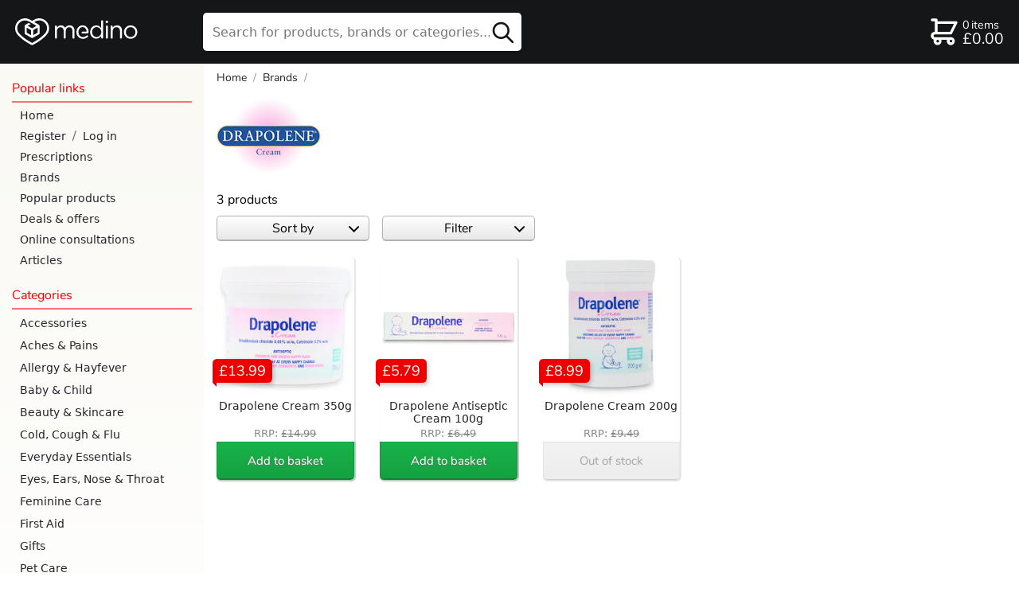

--- FILE ---
content_type: text/html; charset=utf-8
request_url: https://www.medino.com/brand/drapolene
body_size: 43668
content:
<!DOCTYPE html>
<html lang="en" >
<head>
    <meta charset="utf-8">
    <title>Shop Drapolene products | medino online pharmacy</title>
    <meta name="description" content="Shop Drapolene at medino. Free delivery over £25. Rated 5 stars by 20,000+ shoppers. Next day delivery available before 8pm.">
    

    
    

    <meta name="viewport" content="width=device-width, initial-scale=1.0">
    
    <!-- informing the browser to establish a connection to the CDN as soon as possible -->
    <!-- dns-prefetch is there for browsers that don't support preconnect like IE and FF -->
    <link rel="preconnect" href="https://medino-product.imgix.net">
    <link rel="dns-prefetch" href="https://medino-product.imgix.net">
    <link rel="preconnect" href="https://medino.imgix.net">
    <link rel="dns-prefetch" href="https://medino.imgix.net">
    
    <link rel="canonical" href="https://www.medino.com/brand/drapolene">
    

    <style>abbr,address,article,aside,audio,b,blockquote,body,body div,caption,cite,code,dd,del,details,dfn,dl,dt,em,fieldset,figure,footer,form,h1,h2,h3,h4,h5,h6,header,html,i,iframe,img,ins,kbd,label,legend,li,main,mark,menu,nav,object,ol,p,pre,q,samp,section,small,span,strong,sub,summary,sup,table,tbody,td,tfoot,th,thead,time,tr,ul,var,video{margin:0;padding:0;border:0;font-size:100%;font-weight:400;vertical-align:baseline;background:0 0}article,aside,details,figure,footer,header,main,nav,section{display:block}*,:after,:before{box-sizing:border-box}embed,img,object{max-width:100%}html{overflow-y:scroll}ul{list-style:none}blockquote,q{quotes:none}blockquote:after,blockquote:before,q:after,q:before{content:'';content:none}a{margin:0;padding:0;font-size:100%;vertical-align:baseline;background:0 0}del{text-decoration:line-through}abbr[title],dfn[title]{border-bottom:1px dotted #000;cursor:help}th{font-weight:700;vertical-align:bottom}td{font-weight:400}hr{display:block;height:1px;border:0;border-top:1px solid #ccc;margin:1em 0;padding:0}input,select{vertical-align:middle}pre{white-space:pre;white-space:pre-wrap;white-space:pre-line;word-wrap:break-word}input[type=radio]{vertical-align:text-bottom}input[type=checkbox]{vertical-align:bottom}input,select,textarea{font:99% sans-serif}table{border-collapse:collapse;border-spacing:0;font-size:inherit}small{font-size:85%}b,strong{font-weight:700}td,td img{vertical-align:top}sub,sup{font-size:75%;line-height:0;position:relative}sup{top:-.5em}sub{bottom:-.25em}code,kbd,pre,samp{font-family:monospace,sans-serif}.clickable,button,input[type=button],input[type=checkbox],input[type=file],input[type=radio],input[type=submit],label,summary{cursor:pointer}button,input,select,textarea{margin:0}button,input[type=button]{width:auto;overflow:visible;padding:0;border:none;font:inherit;background:0 0;cursor:pointer;color:#000}input[type=submit]{-webkit-appearance:none;-moz-appearance:none;appearance:none;padding:0;color:#000}input[type=search]::-webkit-search-cancel-button{display:none}input[type=search]{-webkit-appearance:none}input[type=search]::-ms-clear{display:none}
@font-face{font-family:'Open Sans';font-style:normal;font-weight:400;font-display:optional;src:local('Open Sans Regular'),local('OpenSans-Regular'),url(https://fonts.gstatic.com/s/opensans/v15/mem8YaGs126MiZpBA-UFVZ0bf8pkAg.woff2) format('woff2');unicode-range:U+0000-00FF,U+0131,U+0152-0153,U+02BB-02BC,U+02C6,U+02DA,U+02DC,U+2000-206F,U+2074,U+20AC,U+2122,U+2191,U+2193,U+2212,U+2215,U+FEFF,U+FFFD}@font-face{font-family:'Open Sans';font-style:normal;font-weight:600;font-display:optional;src:local('Open Sans SemiBold'),local('OpenSans-SemiBold'),url(https://fonts.gstatic.com/s/opensans/v15/mem5YaGs126MiZpBA-UNirkOUuhpKKSTjw.woff2) format('woff2');unicode-range:U+0000-00FF,U+0131,U+0152-0153,U+02BB-02BC,U+02C6,U+02DA,U+02DC,U+2000-206F,U+2074,U+20AC,U+2122,U+2191,U+2193,U+2212,U+2215,U+FEFF,U+FFFD}@font-face{font-family:'Open Sans';font-style:italic;font-weight:400;font-display:optional;src:local('Open Sans Italic'),local('OpenSans-Italic'),url(https://fonts.gstatic.com/s/opensans/v15/mem6YaGs126MiZpBA-UFUK0Zdc1GAK6b.woff2) format('woff2');unicode-range:U+0000-00FF,U+0131,U+0152-0153,U+02BB-02BC,U+02C6,U+02DA,U+02DC,U+2000-206F,U+2074,U+20AC,U+2122,U+2191,U+2193,U+2212,U+2215,U+FEFF,U+FFFD}@font-face{font-family:'Open Sans';font-style:italic;font-weight:600;font-display:optional;src:local('Open Sans SemiBold Italic'),local('OpenSans-SemiBoldItalic'),url(https://fonts.gstatic.com/s/opensans/v15/memnYaGs126MiZpBA-UFUKXGUdhrIqOxjaPX.woff2) format('woff2');unicode-range:U+0000-00FF,U+0131,U+0152-0153,U+02BB-02BC,U+02C6,U+02DA,U+02DC,U+2000-206F,U+2074,U+20AC,U+2122,U+2191,U+2193,U+2212,U+2215,U+FEFF,U+FFFD}@font-face{font-family:Nunito;font-style:normal;font-weight:800;font-display:swap;src:local('Nunito ExtraBold'),local('Nunito-ExtraBold'),url(https://fonts.gstatic.com/l/font?kit=XRXW3I6Li01BKofAksCkY-HPeTo1HlJMVQIlubLqY1_IQp-ZbCrpcQ&skey=c2b8d7855f17a8f6&v=v9) format('woff2')}@font-face{font-family:Nunito;font-style:normal;font-weight:400;font-display:swap;src:local('Nunito Regular'),local('Nunito-Regular'),url(https://fonts.gstatic.com/s/nunito/v9/XRXV3I6Li01BKofINeaBTMnFcQ.woff2) format('woff2');unicode-range:U+0000-00FF,U+0131,U+0152-0153,U+02BB-02BC,U+02C6,U+02DA,U+02DC,U+2000-206F,U+2074,U+20AC,U+2122,U+2191,U+2193,U+2212,U+2215,U+FEFF,U+FFFD}@font-face{font-family:Nunito;font-style:normal;font-weight:600;font-display:swap;src:local('Nunito SemiBold'),local('Nunito-SemiBold'),url(https://fonts.gstatic.com/s/nunito/v9/XRXW3I6Li01BKofA6sKUYevIWzgPDA.woff2) format('woff2');unicode-range:U+0000-00FF,U+0131,U+0152-0153,U+02BB-02BC,U+02C6,U+02DA,U+02DC,U+2000-206F,U+2074,U+20AC,U+2122,U+2191,U+2193,U+2212,U+2215,U+FEFF,U+FFFD}
.border-radius-30{border-radius:30px}.text-center-on-mobile{text-align:center}.no-top-margin{margin-top:0}.no-bottom-margin{margin-bottom:0!important}.m-margin-top{margin-top:.5rem}.s-margin-top{margin-top:.25rem}.l-margin-top{margin-top:1rem}.xl-margin-top{margin-top:2rem}.xl-margin-bottom{margin-bottom:2rem!important}.l-margin-bottom{margin-bottom:1rem!important}.m-margin-bottom{margin-bottom:.5rem!important}.no-margin-bottom{margin-bottom:0!important}.s-margin-bottom{margin-bottom:.25rem}.s-margin-left{margin-left:.25rem}.m-margin-left{margin-left:.5rem}.l-margin-left{margin-left:1rem}.italic{font-style:italic}.skinny-font-weight{font-weight:400}.bold{font-weight:700}.green{color:green}ul.unstyled-list li{list-style:none}ul.checkbox-bullets li{list-style:none;font-family:var(--nunito);font-size:1rem}.checkbox-bullets li:before{font-size:1.125em;display:inline-block;content:'';background-image:url('data:image/svg+xml;utf8,<svg version="1.1" xmlns="http://www.w3.org/2000/svg" width="942" height="1024" viewBox="0 0 942 1024"> <path fill="hsl(139, 76%, 37%)" d="M0 523.264q0 35.84 24.576 61.44l251.904 244.736q24.576 25.6 61.44 25.6t61.44-25.6l517.12-506.88q25.6-24.576 25.6-60.416t-25.6-59.392q-25.6-25.6-61.44-25.6t-61.44 25.6l-455.68 445.44-189.44-185.344q-25.6-24.576-61.44-24.576t-62.464 24.576q-24.576 24.576-24.576 60.416z"></path></svg>');background-size:1em;height:1em;width:1em;margin-right:.5rem;position:relative;top:.11em}.pink-background{background-color:var(--pink-tint-bg-color);border-radius:.5rem;padding:.5rem 1rem}@media only screen and (min-width:769px){.text-center-on-mobile{text-align:left}}input[type=checkbox]{height:1rem;width:1rem}input[type=checkbox].big-checkbox{margin-right:.5rem;width:2rem;height:2rem}input[type=radio]{font-size:1rem;width:1em;height:1em;margin-right:.5rem;flex-shrink:0}input[type=radio].medium-radio{font-size:1.5rem}input[type=radio].large-radio{font-size:2rem}@supports(appearance:none) or (-webkit-appearance:none){input[type=checkbox]{-webkit-appearance:none;appearance:none;border:2px solid #bfbfbf;border-radius:.25rem;margin-bottom:0;flex-shrink:0;transition:background-color .2s,background-size .1s ease-out;background-repeat:no-repeat;background-image:url("data:image/svg+xml,%3Csvg xmlns='http://www.w3.org/2000/svg' width='942' height='1024' viewBox='0 0 942 1024'%3E%3Cpath fill='%23fff' d='M0 523q0 36 25 62l251 244q25 26 62 26t61-26l517-506q26-25 26-61t-26-59q-25-26-61-26t-61 26L338 648 148 463q-25-25-61-25t-62 25Q0 487 0 523z'/%3E%3C/svg%3E%0A");background-position:center;background-size:0;background-color:#fff}input[type=checkbox]:enabled:disabled{opacity:.4}input[type=checkbox]:checked:disabled{background-color:#88a993;border-color:#88a993}input[type=checkbox]:enabled{cursor:pointer}input[type=checkbox]:enabled:hover,input[type=radio]:enabled:hover{border-color:var(--green-on-white-text)}input[type=checkbox]:focus,input[type=radio]:focus{border-color:var(--green-on-white-text);outline:0}input[type=checkbox]:checked{background-size:84%;background-color:var(--green-on-white-text);border-color:var(--green-on-white-text)}input[type=checkbox]:enabled:checked:focus,input[type=checkbox]:enabled:checked:hover{background-color:#6ac787}input[type=checkbox]:enabled:active,input[type=radio]:enabled:active{transform:scale(.85)}input[type=radio]{-webkit-appearance:none;appearance:none;border:2px solid #bfbfbf;border-radius:50%;flex-shrink:0;transition:border-width .1s ease-out;background-color:#fff}input[type=radio]:checked{border-color:var(--green-on-white-text);border-width:.25em}input[type=radio]:checked:focus{border-color:#0ac144}input[type=radio]:checked:disabled{border-color:#799e85}label:has(input[type=radio]:disabled){color:var(--gray)}}@supports (-webkit-touch-callout:none) and (-webkit-appearance:none){input[type=checkbox]{transition:background-color .2s}}.flex-centering{display:flex;align-items:center}.flex-right-aligned{display:flex;justify-content:flex-end}.check-or-radio-label{display:flex;align-items:center;border-radius:.4rem}.check-or-radio-label:focus-within{background-color:hsl(139,40%,60%,.2)}.red-line-below{padding-bottom:.25rem;margin-bottom:.25rem;border-bottom:2px solid var(--faint-transparent-primary-color)}.tertiary-button{width:auto;background:0 0;border:none;color:var(--dark-green-on-white-text);height:2.5rem;text-decoration:underline;border-radius:6px}input[type=submit].tertiary-button{padding:0;color:var(--dark-green-on-white-text)}.tertiary-button:hover{text-decoration:none}.tertiary-button:focus{text-decoration:none;border:2px solid var(--green-on-white-text)}.tertiary-button:active{text-decoration:none;transform:scale(.95)}
.icon{display:inline-block;width:1em;height:1em;stroke-width:0;stroke:currentColor;fill:currentColor}.icon-dash{width:.876953125em}.icon-medino-logo{width:4.521484375em}.icon-pharmacy-medicine{width:1.0166015625em}.icon-check{width:.919921875em}.icon-big-x{width:.685546875em}.icon-chevron-down{width:.8173828125em}.icon-chevron-up{width:.81640625em}.icon-chevron-left,.icon-chevron-right{width:.4951171875em}.icon-twitter{width:.927734375em}.icon-facebook{width:.5712890625em}.icon-instagram,.icon-linkedin{width:.857421875em}
html{font-family:var(--open-sans);-webkit-text-size-adjust:100%}body{display:flex;flex-direction:column;min-height:100vh}input,select,textarea{font-family:var(--open-sans);font-size:16px}input[type=submit]{font-family:var(--nunito);font-size:1.1em;padding:0 .5em}input::file-selector-button{font-family:var(--nunito);background:linear-gradient(#f2f2f2,#d8d8d8);border:1px solid #b2b2b2;border-bottom:2px solid #a8a8a8;border-radius:.3rem;color:#000;margin-right:.5rem;height:3rem;width:8rem;font-size:16px}input::file-selector-button:hover,input:focus::file-selector-button{background:linear-gradient(#d8d8d8,#f2f2f2);border-bottom:1px solid #c1c1c1}input[type=file]:focus{outline:2px solid var(--green-on-white-text);outline-offset:3px}::-moz-selection{background:hsl(358,40%,74.7%)}::selection{background:hsl(358,40%,74.7%)}h1,h2,h3{margin-top:1em;margin-bottom:0;font-family:var(--nunito);font-weight:600;line-height:1.1em}h1{font-size:24px;margin-top:.5em}@media only screen and (min-width:769px){h1{font-size:30px;font-weight:400}}h2{font-size:19px}h3{font-size:15px}h4{margin-top:.5em;font-weight:700}img{color:#d3d3d3;font-style:italic}#nav-and-main{flex-grow:1;display:flex}p{margin-top:.5em}.icon-check{color:var(--green-on-white-text)}.icon-big-x{color:red}.secondary-button{font-family:var(--nunito);width:100%;height:3rem;background:linear-gradient(#f2f2f2,#d8d8d8);border:1px solid #b2b2b2;border-bottom:2px solid #a8a8a8;border-radius:.3rem;margin-bottom:1rem;font-size:1rem;display:flex;align-items:center;justify-content:center;text-decoration:none;color:#000}.secondary-button:focus,.secondary-button:hover{background:linear-gradient(#d8d8d8,#f2f2f2);border-bottom:1px solid #c1c1c1}.secondary-button:focus{outline:2px solid var(--green-on-white-text);outline-offset:3px}@media (hover:none){.secondary-button:hover{background:linear-gradient(#f2f2f2,#d8d8d8)}}.secondary-button:active{background:linear-gradient(#bfbfbf,#f2f2f2);position:relative;top:1px}.inline-icon{display:inline;vertical-align:-10%}.inline-icon.icon-chevron-down{vertical-align:-10%}address{white-space:pre-line;font-style:normal}.address{white-space:pre-line;margin-top:.5em;margin-left:1em}ul li{list-style-type:disc}summary{color:#107931;padding:.5rem 0}summary:hover{color:#16a644}summary:active{text-decoration:underline}summary h1,summary h2,summary h3{display:inline}blockquote{font-style:italic;position:relative;padding-left:2rem;margin:1rem 0}blockquote p{margin:0}blockquote::before{position:absolute;content:'“';left:0;top:0;line-height:1em;font-size:2.5em;overflow:visible;font-family:var(--nunito) );color:var(--faint-transparent-primary-color)}
.spinner-div{width:40px;height:40px;position:relative;margin-left:auto;margin-right:auto;display:block}.double-bounce1,.double-bounce2{width:100%;height:100%;border-radius:50%;background-color:#090;opacity:.3;position:absolute;top:0;left:0;-webkit-animation:2s ease-in-out infinite sk-bounce;animation:2s ease-in-out infinite sk-bounce}.double-bounce2{-webkit-animation-delay:-1s;animation-delay:-1s}@-webkit-keyframes sk-bounce{0%,100%{-webkit-transform:scale(0)}50%{-webkit-transform:scale(1)}}@keyframes sk-bounce{0%,100%{transform:scale(0);-webkit-transform:scale(0)}50%{transform:scale(1);-webkit-transform:scale(1)}}
header{position:fixed;top:0;left:0;right:0;z-index:6;height:3rem;background-color:var(--header-bg-color-transparent);backdrop-filter:blur(2px) grayscale(100%);-webkit-backdrop-filter:blur(2px) grayscale(100%);display:flex;justify-content:space-between;align-items:center;line-height:3rem;font-family:var(--nunito);--transition-time:200ms}header.with-by-text{justify-content:start}#nav-and-main.mobile-nav-only nav{display:block}main{padding-top:3rem}header .icon{font-size:1.75em;flex-shrink:1}header #open-hamburger-button{margin-right:.25rem;width:3rem;flex-shrink:0;color:var(--header-icon-color);display:flex;justify-content:center}#skip-to-content-link{margin:0 .5rem 0 1rem;padding:0 .5rem;border:solid 2px var(--header-icon-color);border-radius:.4rem;white-space:nowrap;line-height:2rem;color:var(--header-icon-color);position:absolute;top:-999px;left:0}#skip-to-content-link:focus{position:static}header #logo{flex-shrink:1;flex-grow:1;transition:width 0s linear var(--transition-time),opacity var(--transition-time) ease-in var(--transition-time);height:100%;display:flex;font-size:.8rem;color:var(--header-icon-color)}header #logo svg{height:100%}header.search-active #logo{opacity:0;width:0;flex-grow:0;transition:opacity}header #search-outer-wrapper{margin-right:.6em;flex-grow:1;height:100%;text-align:right;display:flex;flex-direction:row-reverse}header #search-wrapper{position:relative;height:100%;width:2em;transition:width ease-out var(--transition-time)}header.search-active #search-wrapper{width:100%;transition:width ease-out var(--transition-time)}header #search-field{height:2rem;border:none;border-radius:.3rem;padding-left:0;padding-right:0;width:100%;opacity:0;margin-bottom:2px;box-shadow:inset 1px 2px 4px 0 hsla(0,0%,0%,.2);transition:opacity ease-in var(--transition-time),padding-left linear var(--transition-time),padding-right linear var(--transition-time)}header.search-active #search-field{padding-left:2.2em;padding-right:2.5em;width:100%;flex-grow:1;color:#000;opacity:1;transition:padding-left linear var(--transition-time),padding-right linear var(--transition-time)}header #close-search,header #search-outer-wrapper #desktop-search-button{display:none}header #mobile-search-button{position:absolute;right:0;bottom:0;height:100%;padding-right:.2rem;padding-left:.5rem;display:flex;color:var(--header-icon-color)}header #mobile-search-button svg{margin-top:auto;margin-bottom:auto}header.search-active #close-search{position:absolute;bottom:0;top:0;padding-right:.5rem;color:var(--gray);display:flex;width:2.5rem}header.search-active #close-search svg{margin:auto;font-size:1rem}header.search-active #mobile-search-button{color:var(--search-button-color-expanded);bottom:0}header #desktop-search-button:focus-visible{border:2px solid green}header a{text-decoration:none}header #basketlink{display:flex;padding-left:.2rem;color:var(--header-icon-color);height:2rem;line-height:2rem;margin-right:.75rem;margin-left:.2rem;padding-right:.2rem;transition:background-color .25s ease-out}header #basketlink.button-mode{color:var(--header-overlay-text-color);border-radius:.25rem;background-color:var(--header-color-overlay);transition:background-color .25s ease-out}header #basketlink.checkout-basket-link #basket-count-row{font-size:1em;margin-bottom:0}header #checkout-header-link{display:none}header #basketlink svg{margin:auto}header #basketlink #basket-count-and-price{display:flex;flex-direction:column}@keyframes bounceIn{20%,40%,60%,80%,from,to{animation-timing-function:cubic-bezier(0.215,0.61,0.355,1)}0%{transform:scale3d(.3,.3,.3)}20%{transform:scale3d(1.25,1.25,1.25)}40%{transform:scale3d(.9,.9,.9)}60%{transform:scale3d(1.1,1.1,1.1)}80%{transform:scale3d(.97,.97,.97)}to{transform:scale3d(1,1,1)}}header .flash-basket{animation-name:bounceIn;animation-iteration-count:1;animation-duration:1s}.basket-discount-wrapper{position:absolute;top:0;height:0;width:0}#basket-discount-span{position:relative;right:.5rem;top:-.5rem;z-index:13;background-color:var(--green-on-white-text);color:#fff;padding:.2em .3em;border-radius:.3em;box-shadow:2px 3px 5px 0 hsla(0,0%,0%,.2);font-size:.6rem;height:1rem}#basket-discount-span.inactive{background-color:var(--tangerine)}header #basket-discount-percentage-sign{margin-left:.15ch}header #basket-cost,header #basket-items-text,header #weight-loss-hub-header-links{display:none}header #weight-loss-hub-header-links a{color:#fff;margin-right:2rem;transition-duration:.3s}header #with-by-text{display:flex;height:3rem}header #with-by-text #by-text{color:#fff;display:flex;align-items:center;font-size:110%;font-weight:700;margin-right:.5rem;font-family:var(--nunito)}nav #nav-by-text{font-size:50%;margin-right:.5rem}nav #nav-weight-loss-links a{color:var(--header-bg-color)}@media only screen and (min-width:360px){header #logo{font-size:.9rem}}@media only screen and (max-width:769px){:target{scroll-margin-top:3.25rem}}@media only screen and (min-width:769px){header>:hover{-webkit-filter:drop-shadow(hsl(42,100%,50%) 1px 0 10px);filter:drop-shadow(hsl(42, 100%, 50%) 1px 0 10px)}header.with-by-text{justify-content:space-between}header #weight-loss-hub-header-links{display:flex}#with-by-text:hover,header>#weight-loss-hub-header-links:hover{-webkit-filter:none;filter:none}header>#weight-loss-hub-header-links a:hover{color:#ffb3b5}header #with-by-text{margin-left:1rem;height:5rem}header #with-by-text #by-text{margin-right:0;font-size:120%}#nav-and-main.mobile-nav-only nav{display:none}#nav-and-main.mobile-nav-only main{width:100%}#skip-to-content-link{line-height:2.8rem}header #search-outer-wrapper:hover{filter:none}header #search-wrapper #desktop-search-button:hover{filter:drop-shadow(hsl(42, 100%, 50%) 1px 0 10px)}main{padding-top:0}header #basketlink .basket-discount-wrapper{position:relative;top:-2rem;right:1.5rem}header #basketlink.button-mode .basket-discount-wrapper{top:-2rem}#basket-discount-span{right:-.5rem;z-index:13}header{position:static;height:5rem;background-color:var(--header-bg-color);z-index:10}header #search-outer-wrapper{flex-grow:1;height:100%;position:relative;flex-direction:row}header #search-outer-wrapper #search-wrapper{max-width:25em;top:1em;height:3em;width:100%}header #search-wrapper #search-field{width:100%;height:100%;opacity:1;padding-left:.75rem;padding-right:2.5rem}header #search-wrapper #close-search,header #search-wrapper #mobile-search-button{display:none}header #search-wrapper #desktop-search-button{display:block;position:absolute;right:.2em;top:0;bottom:0;width:2.5rem;background-color:transparent;border:none}header #search-wrapper #desktop-search-button .icon-search{color:var(--search-button-color-expanded);font-size:2rem;margin-top:1px;height:100%}header #logo{width:215px;font-size:.85rem;margin-right:1.55em;margin-left:1.2rem;flex-grow:0}header.search-active #logo{opacity:1;width:215px}header .icon{font-size:2.5em}header #open-hamburger-button{display:none}header #basketlink{display:flex;align-items:center;margin-right:1rem}header #basketlink.button-mode{height:47px;line-height:47px;padding-right:.25rem;color:var(--header-icon-color);border-radius:.4rem;background-color:transparent;border:solid 2px var(--header-icon-color)}header #basketlink svg{margin:0}#logged-in-name,header #basket-count-row{font-size:.9rem;margin-bottom:.15rem}#logged-in-account-button{font-size:1.2rem}header #checkout-header-link{display:block;overflow:hidden;width:0;height:47px;transition:width .25s ease-in;text-align:center;cursor:pointer;text-decoration:none;color:var(--header-icon-color);font-weight:400;filter:drop-shadow(2px 1px 2px hsla(0, 0%, 0%, .15));border-radius:.4rem;line-height:2.8rem;border:none}header #checkout-header-link.expanded{width:6.5rem;transition:width .25s ease-out;border:solid 2px var(--header-icon-color);margin-right:1.4rem}header #checkout-header-link.expanded:hover{-webkit-filter:drop-shadow(hsl(42,100%,50%) 1px 0 10px);filter:drop-shadow(hsl(42, 100%, 50%) 1px 0 10px)}header #basket-items-text{display:inline-block;margin-left:.15rem}header #basket-count-and-price{line-height:1rem;margin-left:.15rem}header #basket-size{font-size:.9rem}header #basket-cost{font-size:1.2rem;display:block}header #search-field{box-shadow:none;border:1px solid var(--header-bg-color-transparent)}}
nav{background-color:#fff;position:fixed;width:85%;max-width:21rem;top:0;bottom:0;z-index:10;font-family:var(--nunito);overflow:auto;-webkit-overflow-scrolling:touch;transform:translate(-100%);transition:transform 250ms Ease;padding-bottom:5rem;color:var(--nav-text-color)}.nav-active nav{transform:translate(0);box-shadow:0 0 30px hsla(0,0%,0%,.2),2px 0 2px hsla(0,0%,0%,.15)}#blanket{position:fixed;width:100vw;height:100vh;pointer-events:none;transition:background-color 250ms;z-index:6}.nav-active #blanket{background-color:hsla(0,0%,0%,.5);pointer-events:all}nav a{padding:13px 2px 13px 25px;text-decoration:none;display:flex;align-items:center;color:var(--nav-text-color);font-size:15px;font-weight:400;font-family:var(--open-sans)}nav .account-link{display:flex;align-items:center}nav .account-link div{color:var(--charcoal)}nav .account-link a{padding-right:.5rem}nav .account-link a:last-child{padding-left:.5rem;flex-grow:2}#nav-top{display:flex;justify-content:space-between;padding-top:7px;padding-bottom:7px;margin-bottom:5px}#nav-logo{color:var(--primary-color-text);font-size:24px;border:none;padding-left:15px}#nav-top #close-nav-button{all:unset;cursor:pointer;height:43px;display:flex;align-items:center;color:var(--primary-color-text);font-size:25px;opacity:.75;padding:0 20px 0 25px}.root-category-link{margin:0 10px 0 0;border-radius:.5rem}.wrapping-open-category a.nav-subcategory{margin:0 10px 0 35px;padding-left:10px;border-radius:.5rem}.wrapping-open-category a.nav-subcategory:last-child{margin-bottom:8px}.category-wrapper .icon{transition:transform 150ms;width:13px;margin-left:auto;margin-right:5px}.wrapping-open-category .icon{transform:rotate(-180deg)}.subcategory-wrapper{position:relative;overflow:hidden;height:0;transition:height 250ms Ease;visibility:hidden}.wrapping-open-category .subcategory-wrapper{height:auto;visibility:visible}.wrapping-open-category .root-category-link{color:var(--primary-color-text)}.current-category.has-no-subcategories,nav a.nav-subcategory.current-category{background-color:var(--very-light-gray)}.root-to-self-link{font-style:italic}.subcategory-wrapper .subcategory-line{position:absolute;background-color:var(--half-faint-transparent-primary-color);width:5px;top:5px;bottom:5px;margin-left:25px;border-radius:.25rem}.nav-header{font-size:18px;padding-bottom:5px;margin:20px 15px 3px;color:var(--primary-color-text);border-bottom:2px solid var(--faint-transparent-primary-color);font-weight:400}@media (hover:hover),(-moz-touch-enabled:0){nav a:hover{color:var(--primary-color-text);text-decoration:underline}}@media only screen and (min-width:769px){nav{position:static;transform:translate(0);flex:0 0 16rem;background:var(--nav-desktop-bg-color);box-shadow:none;z-index:0}#nav-top{display:none}#nav-continue-shopping-link{margin:15px 0 5px}.nav-header{margin-bottom:3px;font-size:16px}nav a{padding:5px 2px 5px 25px;margin-top:0;margin-bottom:0;font-size:14px}.root-category-link{padding:6px 2px 6px 10px;margin-left:15px}.wrapping-open-category a.nav-subcategory{padding-left:10px;margin-top:2px;margin-bottom:2px}.category-wrapper .icon-chevron-down,.root-to-self-link{display:none}.current-category{background-color:var(--very-light-gray)}}
footer{background-color:var(--tertary-bg-color);border-top:1px solid var(--darker-tertary-bg-color);color:#000;font-size:14px;padding-top:.5rem}footer a{text-decoration:none}footer #trust-banners{display:flex;flex-wrap:wrap;align-items:flex-start;padding:1rem 1rem 0}footer #trust-banners>*{margin-right:.5rem;margin-bottom:.5rem;max-width:200px}footer #gphc-logo{flex-grow:10}footer #gphc-logo,footer #gphc-logo img{max-width:91px}#trust-banners #nhs-logo{color:#000}#trust-banners #nhs-logo img{height:40px;display:block}#trust-banners #smaller-logos{display:flex;flex-direction:column}footer #footer-links-part{padding:0 1rem 2rem;display:flex;flex-wrap:wrap}footer #footer-links-part a{color:#2f2f36}footer .linklist{margin-right:2rem;margin-top:1rem}footer .linklist-content{position:relative}footer .linklist-content a{display:block;font-family:var(--nunito);min-height:24px}footer .linklist h2{margin-top:0;margin-bottom:.5rem;font-size:14px}footer #footer-links-part a:hover{text-decoration:underline;color:var(--dark-red)}@media (pointer:coarse){footer .linklist-content::before{display:block;content:"";position:absolute;background-color:hsla(0,56%,62%,.4);width:5px;border-radius:3.5px;top:5px;bottom:8px}footer .linklist-content a{min-height:2rem;padding:.5rem 0;margin-left:1rem}}footer #logo-and-social-links{background-color:#2f2f36;border-bottom:1px solid #4c4c4c;display:flex;font-size:1.5rem;padding:1rem;clear:both}footer #logo-and-social-links a{color:#fff;height:2rem;margin:0;font-size:24px;transition:color .2s}footer #logo-and-social-links a svg{height:100%}footer #logo-and-social-links #footer-logo{flex-grow:6;font-size:24px;display:flex}footer #logo-and-social-links .social-link{text-align:right;margin-left:.5rem;max-width:2.5rem;flex-grow:1}footer #logo-and-social-links a:hover{color:#ff656b}footer #logo-and-social-links #fb-link.social-link{margin-left:0}#bottom-logos{background-color:#2f2f36;display:grid;grid-template-columns:1fr 1fr 1fr;justify-items:center;align-items:center;justify-content:space-between;padding:1rem 0;grid-row-gap:1.5rem;text-align:center}#bottom-logos img{height:45px;object-fit:contain}#bottom-logos #apple-pay-logo{height:37px;width:58px}#bottom-logos #google-pay-logo{height:37px;width:58px;filter:grayscale(100%)}#bottom-logos #visa-logo{height:35px;width:54px}#bottom-logos .amex-logo{height:35px;width:35px}#bottom-logos .amex-logo path{fill:black}#bottom-logos .amex-logo .bg{fill:white}#bottom-logos #reviews-logo{height:14px;width:84px}#bottom-logos #mastercard-logo{height:33px;width:42px}#bottom-logos #royal-mail-logo{height:38px}footer #copyright{background-color:#2f2f36;color:#fff;text-align:center;font-size:.75rem;padding-bottom:.75rem}@media only screen and (min-width:670px){#bottom-logos{display:flex;padding:1rem;justify-content:flex-end}footer #copyright{text-align:right;padding-right:1rem}#bottom-logos img{margin-left:.5rem}#bottom-logos *+img,#bottom-logos *+svg{margin-left:1.5rem}}@media only screen and (min-width:480px){#trust-banners #smaller-logos{justify-content:space-between;margin:0;height:124px}#trust-banners #gphc-logo{flex-grow:0}}@media only screen and (max-width:475px){footer #footer-links-part{display:grid;grid-template-columns:repeat(auto-fill,minmax(140px,1fr))}}@media only screen and (min-width:850px){footer #trust-banners{float:left}footer #footer-links-part{float:right}}
:root{--header-bg-color:hsl(358, 100%, 64.7%);--header-bg-color-transparent:hsla(358, 100%, 60%, 0.9);--header-icon-color:white;--nav-desktop-bg-color:linear-gradient(var(--tertary-bg-color), white);--nav-text-color:var(--dark-charcoal);--faint-nav-text-color:hsl(358, 100%, 85%);--header-color-overlay:white;--green-on-white-text:hsl(139, 76%, 37%);--dark-green-on-white-text:hsl(139, 76%, 30%);--light-green-on-black-text:hsl(139, 76%, 90%);--header-overlay-text-color:var(--green-on-white-text);--search-button-color-expanded:var(--header-bg-color-transparent);--nunito:'Nunito','Open Sans',system-ui,-apple-system,sans-serif;--open-sans:'Open Sans',system-ui,-apple-system,sans-serif;--gray:hsl(0, 0%, 60%);--very-light-gray:hsl(0, 0%, 90%);--primary-color-text:hsl(0, 100%, 46.7%);--tertary-bg-color:hsl(50, 40%, 97%);--darker-tertary-bg-color:hsl(50, 14%, 92%);--pink-tint-bg-color:hsla(0, 33%, 95%, 0.93);--primary-darker-text:hsl(358, 100%, 35%);--faint-transparent-primary-color:hsla(358, 100%, 65%, 0.8);--fainter-transparent-primary-color:hsla(358, 100%, 65%, 0.4);--half-faint-transparent-primary-color:hsla(358, 100%, 65%, 0.75);--faint-green-color:hsl(139, 76%, 75%);--fainter-green-color:hsl(139, 76%, 95%);--charcoal:hsl(0, 0%, 40%);--dark-charcoal:hsl(240, 6%, 15%);--faint-transparent-gray:hsla(358, 10%, 65%, 0.1);--fainter-transparent-gray:hsla(358, 5%, 65%, 0.3);--pharmacy-notice-background:hsl(44, 30%, 97%);--pharmacy-notice-border:hsl(44, 20%, 70%);--dark-red:hsl(0, 100%, 27%);--dark-green:hsl(74, 63%, 19%);--tangerine:#FA8128;--landing-page-margin:0.5rem;--white-color:#FFFFFF}body{background-color:#fff}#nav-and-main{min-height:80vh;background-color:#fff}main{width:100%;font-size:14px;display:flex;flex-direction:column;container-type:inline-size}.validation-errors{color:#da2427}.validation-errors ul{list-style-type:disclosure-closed;list-style-position:inside}.flash{color:red}.flash-success{color:var(--dark-green-on-white-text)}.error-input{background-color:pink}#change-password-page,#error-page,#out-of-stock-page,#product-page{padding:0 .3rem}main>.centered-content{width:100%;max-width:600px;margin:0 auto 2em;padding:.75rem}.success-flash{border:3px solid green;border-radius:.5rem;list-style-type:none;padding:10px;margin-top:7px}.error-flash{border:3px solid red;border-radius:.5rem;list-style-type:none;padding:10px;margin-top:7px}.standard-input{box-shadow:0 1px 3px 0 hsla(0,0%,0%,.5);width:100%;height:3rem;border-radius:.3rem;padding:.3rem .6rem;-webkit-appearance:none;margin-top:.25rem;margin-bottom:.5rem;transition:box-shadow .1s ease-out;border:2px solid transparent}.standard-input:hover{box-shadow:0 1px 3px 0 hsla(0,0%,0%,.2),0 3px 8px 1px hsla(0,0%,0%,.2)}.standard-input:focus{border-color:var(--green-on-white-text);box-shadow:0 1px 3px 0 hsla(139,90%,30%,.3);outline:0}.standard-input.with-info-text-under{margin-bottom:.25rem}.checkout-link{text-decoration:none}.big-green-button{display:flex;justify-content:center;align-items:center;position:relative;-webkit-opacity:1;font-family:var(--nunito);width:100%;white-space:normal;line-height:1.2em;text-shadow:0 1px 2px #727272;font-size:15px;text-decoration:none;color:#fff;border-radius:.3rem;margin-top:1rem;margin-bottom:1rem;height:3rem;background:linear-gradient(#18b349,#16a142);border:1px solid #14983e;border-top:1px solid #16a142;border-bottom:2px solid #118235}input[type=submit].big-green-button{padding:.4em;color:#fff}@media (hover:hover),(-moz-touch-enabled:0){.big-green-button:hover:not(:disabled){background:linear-gradient(to top,#18b349,#16a142);border-bottom:2px solid #14983e}}.big-green-button:focus{background:linear-gradient(to top,#1ac550,#138f3a);border-bottom:2px solid #159d40;outline:2px solid var(--green-on-white-text);outline-offset:3px}.big-green-button:active:not(:disabled){background:linear-gradient(to top,#18b349,#0d8b35);border-bottom:0}.buy-button{margin:0}.big-green-button:disabled:not(.pending):not([aria-busy=true]){background:linear-gradient(to top,#ededed,#f2f2f2);color:#a5a5a5;cursor:not-allowed;text-shadow:none;border:1px solid #e5e5e5;border-bottom:1px solid #ccc}@keyframes spinner{to{transform:rotate(360deg)}}@keyframes fade-in{0%{border-top-color:transparent}}.big-green-button[aria-busy=true]::after{content:' ';box-sizing:border-box;position:absolute;top:50%;left:50%;width:20px;height:20px;margin-top:-10px;margin-left:-10px;border-radius:50%;border:2px solid transparent;border-top-color:#fff;animation:.8s linear infinite spinner,.5s fade-in}.big-green-button[aria-busy=true]{cursor:wait;font-size:0}button[aria-busy=true]{cursor:wait}button[aria-busy=true]::after{content:' ';width:20px;height:20px;margin-left:8px;border-radius:50%;border:2px solid transparent;border-top-color:currentColor;animation:.8s linear infinite spinner,.5s fade-in}.continue-shopping-link{margin-top:1rem;margin-bottom:1rem;display:block}.continue-shopping-link span{margin-left:.5ch}.input-field-info{color:grey}#promo-option-checkbox{vertical-align:baseline}#register-page .register-opt-in-checkbox{margin-bottom:.75rem;margin-top:.25rem}.alert-icon{color:hsl(24.5,100%,45.7%)}#discount-applied-page .icon-tag{color:hsl(0,100%,46.7%)}#discount-applied-page #go-shopping-button{text-decoration:none}.bottom-of-page-related-products{margin:1.5rem 0 0 .25rem}.bottom-of-page-related-products h2{margin:0 .5rem .25rem;font-size:1.25rem}.bottom-of-page-related-products .campaign-row>:first-child{margin-left:.75rem}#icons-mobile-row{width:100%;text-align:center;font-weight:600;padding-top:.5rem;display:flex;justify-content:center}#special-discount{display:flex;flex-direction:row;justify-content:center;flex-wrap:wrap;align-items:center;color:#fff;background-color:#000;margin:0 .5rem .5rem;padding:.5rem 0;border-radius:.25rem;text-decoration:none;max-width:779px;flex-grow:1}#special-discount span{margin-left:.25em}#discounts #flash-message{color:red;font-size:19px}#info-banner{font-size:14px;padding:.5rem .75rem;font-family:var(--nunito);background-color:var(--tertary-bg-color);color:var(--nav-text-color);display:flex;align-items:center;line-height:1rem}#info-banner a{text-decoration:none;color:inherit}#info-banner a:hover{text-decoration:underline}#info-banner .icon{font-size:1.25rem;flex-shrink:0;margin-right:.5rem}#breadcrumbs{margin:.5rem 0 0;font-family:var(--nunito)}.breadcrumb{display:inline-block}.breadcrumb a{color:var(--dark-charcoal)}.breadcrumb:nth-last-child(n+3){display:none}.breadcrumb a:link,.breadcrumb a:visited{text-decoration:none}.breadcrumb a:active,.breadcrumb a:hover{text-decoration:underline}.breadcrumb-slash{color:var(--gray);display:inline-block;margin:0 .25rem}#company-reviews{margin:2rem .75rem;padding:1rem;container-type:inline-size}#company-reviews h3{margin:0 0 .75rem;font-size:16px;color:var(--dark-charcoal);font-weight:400}#company-reviews>div{display:flex;gap:.5rem;justify-content:space-between}#company-reviews .numeric-rating{white-space:pre;font-weight:700}#company-reviews a{color:var(--dark-charcoal);text-decoration:none}#company-reviews .reviews-count{color:#8c7273;display:none}@container (min-width:550px){#company-reviews .reviews-count{display:inline}}@media only screen and (min-width:450px){.breadcrumb:nth-last-child(n+3){display:inline-block}}@media only screen and (min-width:769px){#account-page,#error-page,#order-page,#out-of-stock-page,#product-page{padding:0 1rem}main .centered-content{padding:.5rem 1rem}main{width:calc(100vw - 16rem);position:relative}.standard-input{padding-left:.5em}.secondary-button{height:2.5em}.password-labels-row{display:block}.bottom-of-page-related-products{margin:2rem 1rem}.bottom-of-page-related-products#first-related-products{margin-bottom:0}.bottom-of-page-related-products h2{margin-bottom:1rem}.bottom-of-page-related-products .campaign-row>:first-child{margin-left:0}}
@keyframes lum-fade{0%{opacity:0}100%{opacity:1}}@keyframes lum-fadeZoom{0%{transform:scale(.5);opacity:0}100%{transform:scale(1);opacity:1}}@keyframes lum-loader-rotate{0%{transform:translate(-50%,-50%) rotate(0)}50%{transform:translate(-50%,-50%) rotate(-180deg)}100%{transform:translate(-50%,-50%) rotate(-360deg)}}@keyframes lum-loader-before{0%,100%,50%{transform:scale(1)}10%,40%{transform:scale(1.2) translateX(6px)}25%{transform:scale(1.3) translateX(8px)}60%,90%{transform:scale(.8) translateX(6px)}75%{transform:scale(.7) translateX(8px)}}@keyframes lum-loader-after{0%,100%,50%{transform:scale(1)}10%,40%{transform:scale(1.2) translateX(-6px)}25%{transform:scale(1.3) translateX(-8px)}60%,90%{transform:scale(.8) translateX(-6px)}75%{transform:scale(.7) translateX(-8px)}}.lum-lightbox{background:rgba(0,0,0,.6)}.lum-lightbox-inner{top:2.5%;right:2.5%;bottom:2.5%;left:2.5%}.lum-lightbox-inner img{position:relative}.lum-lightbox-inner .lum-lightbox-caption{margin:0 auto;color:#fff;max-width:700px;text-align:center}.lum-loading .lum-lightbox-loader{display:block;position:absolute;top:50%;left:50%;transform:translate(-50%,-50%);width:66px;height:20px;animation:1.8s linear infinite lum-loader-rotate}.lum-lightbox-loader:after,.lum-lightbox-loader:before{content:"";display:block;width:20px;height:20px;position:absolute;top:50%;margin-top:-10px;border-radius:20px;background:rgba(255,255,255,.9)}.lum-lightbox-loader:before{left:0;animation:1.8s linear infinite lum-loader-before}.lum-lightbox-loader:after{right:0;animation:1.8s linear -.9s infinite lum-loader-after}.lum-lightbox.lum-opening{animation:180ms ease-out lum-fade}.lum-lightbox.lum-opening .lum-lightbox-inner{animation:180ms ease-out lum-fadeZoom}.lum-lightbox.lum-closing{animation:.3s ease-in reverse lum-fade}.lum-lightbox.lum-closing .lum-lightbox-inner{animation:.3s ease-in reverse lum-fadeZoom}.lum-img{transition:opacity 120ms ease-out}.lum-loading .lum-img{opacity:0}.lum-gallery-button{cursor:pointer}.lum-gallery-button:after{content:url("data:image/svg+xml,<svg xmlns='http://www.w3.org/2000/svg' viewBox='0 0 507 1024'><path fill='whitesmoke' d='M0 870q0-25 18-44l313-311L18 204Q0 185 0 159t18-44 45-19 45 19l399 400-399 400q-20 19-45 19t-45-19Q0 897 0 870z'/></svg>");position:absolute;top:50%;width:4rem;padding:1rem;filter:drop-shadow(0 0px 2px hsla(0, 0%, 0%, .6));display:block}.lum-previous-button:after{transform:scaleX(-1)}.lum-next-button:after{right:0}@media (max-width:460px){.lum-lightbox-image-wrapper{display:flex;overflow:auto;-webkit-overflow-scrolling:touch}.lum-lightbox-caption{width:100%;position:absolute;bottom:0}.lum-lightbox-position-helper{margin:auto}.lum-lightbox-inner img{max-width:none;max-height:none}}
#landing-page{max-width:80rem;width:100%;margin-left:auto;margin-right:auto}#top-banner picture *{background-color:#fff}#top-img-banner{height:auto}.landing-page-banner-section{display:flex;overflow:hidden;margin:0 var(--landing-page-margin);border-radius:.3rem}.banner-link{text-decoration:none;display:flex;height:11rem;width:100%;background-position:center;justify-content:center;align-items:center;padding:.75rem;gap:5%}.banner-link:focus-visible{border:.2rem solid var(--green-on-white-text);padding:.55rem}#banner-four,#banner-two{display:none}.banner-text{font-family:var(--nunito);font-size:1.5rem;text-align:center;max-width:max-content;flex:0.6 0 200px}.banner-img{max-width:60%;max-height:100%;width:auto;min-width:1rem;object-fit:contain}.campaign{margin-bottom:1rem;margin-top:1.5rem}.campaign:first-of-type{margin-top:.5rem}.campaign .campaign-title-link{display:block;margin-left:var(--landing-page-margin);margin-right:var(--landing-page-margin);margin-bottom:.25rem}.campaign a{text-decoration:none;color:var(--dark-charcoal)}.campaign-title{color:#383838;font-size:18px;font-weight:600}#first-campaign-title{margin-left:var(--landing-page-margin);margin-right:var(--landing-page-margin);border-top:1px solid var(--primary-darker-text);padding-top:1rem;margin-top:.5rem}.campaign .see-more-link:hover{text-decoration:underline}.campaign-row{display:flex;overflow-x:auto;-webkit-overflow-scrolling:touch}.campaign-row .product-list-item{width:8em;flex-shrink:0;margin:.5rem 1rem 1rem 0}.campaign-row .product-list-item.larger-size{width:9.5rem}.campaign-row .product-list-item .big-green-button{max-width:none}.campaign-row>:first-child{margin-left:var(--landing-page-margin)}.end-of-product-list{white-space:pre-wrap;visibility:hidden;width:.1px}.campaign-title-see-more-link{display:none}.see-more-link-in-campaign{display:flex;width:6rem;padding-right:1rem;flex-shrink:0;justify-content:center;align-items:center}.see-more-link-in-campaign .icon{margin-left:.25rem}#landing-page #bottom-seo-text{margin:2rem var(--landing-page-margin) 3rem}#landing-page #bottom-seo-text #bottom-seo-text-contents{margin-top:.5rem;columns:380px 33;line-height:1.5em}#landing-page #bottom-seo-text #bottom-seo-text-contents p:first-child{margin-top:0}@media only screen and (min-width:769px){#landing-page{--landing-page-margin:2rem}.campaign{margin-bottom:.5rem}.campaign .campaign-title-link{display:block;margin-bottom:.75rem;margin-left:var(--landing-page-margin)}.campaign .campaign-title-link>*{display:inline-block}.campaign .see-more-link{margin-left:.5rem}.campaign .see-more-link .icon-chevron-right{position:relative;top:.092em}.campaign-row .see-more-link-in-campaign{display:none}.campaign-row{margin-left:1.5rem;margin-top:.5rem}@supports (display:grid){.campaign-row{display:grid;grid-template-columns:repeat(12,1fr);grid-column-gap:1rem;grid-row-gap:1rem;margin:.5rem var(--landing-page-margin);overflow:visible}.campaign-row .product-list-item{grid-column-end:span 4;margin:0;width:auto}.campaign-row.product-count-5 .product-list-item:first-child,.campaign-row.product-count-5 .product-list-item:nth-child(2){grid-column-end:span 6}.campaign-row.product-count-4 .product-list-item{grid-column-end:span 3}}}@media only screen and (min-width:1023px){#banner-four,#banner-two{display:flex}#banner-four-mobile-view,#banner-two-mobile-view{display:none}.campaign{margin-bottom:2rem}.campaign-row{display:flex}.campaign-row .product-list-item{width:8em;flex-grow:1;flex-shrink:1;margin-right:1rem}.end-of-product-list{display:none}.campaign-row div:nth-last-of-type(2){margin-right:0}#landing-page #bottom-seo-text{margin-top:3rem;margin-bottom:5rem}}
#basket-page{width:100%;min-height:500px;max-width:35rem;margin-left:auto;margin-right:auto;margin-bottom:auto;padding:0 .75rem}#basket-page h1{margin-left:-.1em}@keyframes waiting-for-js-fade-in{0%{opacity:0}100%{opacity:1}}#basket #waiting-for-js{text-align:center;margin:2em 0;animation:1s ease-in .1s waiting-for-js-fade-in}.spinner{width:2em;height:2em;display:inline-block;position:relative;top:.6em}@keyframes grey-out-fade-in{0%,25%{opacity:0}100%{opacity:1}}.grey-out{position:absolute;width:100%;height:100%;z-index:3;top:-.05rem;background-color:hsla(0,100%,100%,.7);text-align:center;animation:2s grey-out-fade-in;cursor:wait}.grey-out p{position:relative;top:2em}.product-spinner{width:2em;height:2em;display:inline-block;position:relative;z-index:5;top:2em}.red-text{color:red}.no-line-breaks{white-space:nowrap}#basket-page #out-of-stock-notification{border:1px solid red;padding:.5rem 2rem;border-radius:.25rem;margin-top:.5rem}#basket-page #out-of-stock-notification h4{color:red;margin-bottom:.2rem}#basket-page #out-of-stock-notification li{font-weight:600}#basket-page #out-of-stock-notification ul{margin-top:.2rem}#basket-page #re-order-unsuccessful{color:red;margin-bottom:1rem;margin-top:1rem}#basket table{width:100%;margin:.5rem 0 1rem;border-collapse:separate;border-spacing:0 0.125rem}#basket table td:nth-child(2){text-align:right;font-variant-numeric:tabular-nums;white-space:nowrap}#basket tr td{line-height:1.5em}#basket .subtotal{font-weight:700;background-color:red}#free-shipping-info{padding:1rem;margin-bottom:1.5rem}#free-shipping-info .icon-dash{color:var(--charcoal)}#free-shipping-info svg{margin-right:.25rem;width:1rem}#free-shipping-info div+div{margin-top:.5rem}#basket-products{width:100%}.basket-product{display:flex;padding:.5em .5em .5em 0;transform-origin:50% 0%;transform:scale(1);width:100%;max-height:11em}.basket-products-leave-active{transition:transform .5s,max-height .5s,opacity .5s}.basket-products-leave-to{transform:scale(0);max-height:0;opacity:0;padding-bottom:0;padding-top:0;width:100%}.basket-products-enter{max-height:0;height:0;opacity:0;transform:translateY(30px);padding:0}.basket-products-enter-active{transition:max-height 1s,height 1s,opacity .3s .5s,padding 1s,transform .3s .5s}.basket-product a{text-decoration:none}.basket-product-image{flex-shrink:0;height:7em;margin:auto .25em;text-decoration:none;width:7em;display:flex;align-items:center;justify-content:center;position:relative}.basket-product-image img{max-height:7em;max-width:7em}.basket-product-image svg{height:1.75rem;width:1.75rem;position:absolute;right:.25rem;bottom:.25rem}.basket-product .product-info{display:flex;flex-grow:1;flex-direction:column;justify-content:space-between;flex-basis:0}.basket-product .product-info .price-and-stock-level{display:flex;justify-content:space-between}.basket-product .product-info .price-and-stock-level div{max-width:70%;text-align:end}.basket-product .product-info #at-limit-notification{text-align:end}.basket-product .product-info .bottom-row{display:flex;align-items:center}.basket-product .remove{margin-right:auto}.basket-product .product-count{min-width:2em;text-align:center}.basket-product input[type=submit]{background:linear-gradient(#f2f2f2,#d8d8d8);font-family:var(--nunito);height:2rem;min-width:2rem;border-radius:.3rem;border:1px solid #a9a9a9;transition:opacity .5s;border-bottom:2px solid #a8a8a8}.basket-product input[type=submit].disabled{cursor:default;opacity:.4}.basket-product input[type=submit].disabled:active{color:#000}.basket-product input[type=submit]:hover:not(.disabled){background:linear-gradient(#d8d8d8,#f2f2f2);border-bottom:1px solid #a8a8a8}.basket-product input[type=submit]:focus:not(.disabled){background:linear-gradient(#bfbfbf,#f2f2f2);border-bottom:1px solid #a8a8a8}.basket-product input[type=submit]:active:not(.disabled){background:linear-gradient(#bfbfbf,#f2f2f2)}.basket-product .quantity-changer{font-size:1.5em}#review-section .product-info{justify-content:center}#basket .basket-hidden{display:none}#basket-page #share-button{width:auto;margin-top:1rem;padding:0 .5rem;display:flex;align-items:center;font-size:.9rem}#basket-page #share-button svg{width:1rem;height:1rem;margin-right:.5rem;stroke:currentColor;fill:currentColor}#pharmacist-recommendations{background-color:var(--pharmacy-notice-background);border-radius:.5rem;border:1px solid var(--pharmacy-notice-border);display:flex;flex-direction:column;padding:0 .5rem .5rem}#pharmacist-recommendations .pharmacist-recommendations-header{display:flex;flex-direction:row;align-items:center;margin-top:1rem;margin-bottom:1rem}.pharmacist-recommendations-header .icon-pharmacy-medicine{font-size:200%;margin-left:.5rem;margin-right:.5rem}#pharmacist-recommendations h2{font-size:1.25rem;margin-top:0;margin-left:.5rem}#pharmacist-recommendations .recommended-for-product-name{font-weight:700}#pharmacist-recommendations .recommended-product{display:flex;flex-direction:row;margin-top:1rem;margin-bottom:.5rem}#pharmacist-recommendations .product-recommendation{margin-bottom:.5rem}#pharmacist-recommendations .recommended-product-name{font-weight:700;text-decoration:none}#pharmacist-recommendations .recommendation-product-image{display:flex;align-items:center;justify-content:center;flex-shrink:0;height:6rem;width:6rem}#pharmacist-recommendations img{max-height:6rem;max-width:6rem}#pharmacist-recommendations .recommended-product-info{display:flex;flex-direction:column;flex-grow:1;margin-left:.5rem}#pharmacist-recommendations .recommended-product-price{font-weight:700}#pharmacist-recommendations .recommended-product-info .add-recommended-to-basket-section{display:flex;flex-direction:row;justify-content:space-between;align-items:center;margin-top:.5rem}#pharmacist-recommendations .recommended-product-info .add-recommended-to-basket-section .add-to-basket-form{flex-grow:1;max-width:15rem;margin-left:.5rem}#pharmacist-recommendations .product-recommendation .recommendation-text{margin:0 .5rem}#upper-basket-info .wwham-forms-in-basket{display:flex;flex-direction:row;padding-left:.75rem}#upper-basket-info .wwham-forms-in-basket .icon-pharmacy-medicine{height:1.5rem;width:1.5rem;margin:auto .5rem}#upper-basket-info .wwham-forms-in-basket .wwhams-in-basket-text{margin-left:.5rem}@media only screen and (min-width:769px){#checkout-buttons-row .secondary-button{height:100%}#basket-page{padding-top:1rem}#pharmacist-recommendations .recommended-product-info .add-recommended-to-basket-section .add-to-basket-form{flex-grow:0;width:15rem}}@media only screen and (min-width:1000px){#basket-page{max-width:800px}#basket{display:flex;justify-content:space-between}#upper-basket-info{flex-grow:1;min-width:15rem}#basket-page h1{margin-bottom:1rem}#basket-page #basket-product-list{flex-shrink:0}#basket-page #basket-products{max-width:25rem;padding-left:2rem;width:100%}#basket-page .basket-product{padding-bottom:1rem}}#basket-page .icon-arrow-left{vertical-align:sub}
#products-page{flex-grow:1;display:flex;flex-direction:column}#products-page>*{padding:0 .5rem}#products-page .products-header-div h1{margin:.5rem 0 .25em;font-weight:400}#products-page .products-header-div.campaign-page-header h1{margin-top:.5rem}.product-list-item .buy-button{border-radius:0 0 .3rem .3rem;box-shadow:1px 1px 1px 1px hsl(139,76%,20%,.2)}.product-list-item .big-green-button:disabled{box-shadow:none}#products-page .products-header-div #brand-logo{height:96px;max-width:15rem;object-fit:contain;font-family:'object-fit: cover;';margin:.75rem auto;display:flex;justify-content:center;text-align:center;flex-direction:column;font-size:1rem}#products-page #search-correction{margin:.5rem 0 .25rem}#products-page #newsletter-sign-up-form{margin-top:1rem}#products-page #newsletter-sign-up-form .big-green-button{margin-top:.25rem}#products-page .about-deals-p{margin-bottom:1rem}#products-page .load-products-button{display:flex;margin:0 auto .5rem;align-items:center;justify-content:center;color:#000;text-decoration:none}#products-page #previous-products-button{margin:0 auto 1rem}#products-page .load-products-button.loading{cursor:wait}#products-page .load-products-button .loading-more{display:none}#products-page .load-products-button.loading .loading-more{display:block}#products-page .load-products-button.loading .non-loading-text{display:none}#products-page .load-products-button .spinner{top:0;margin-left:.5rem}#products-page #no-more-products-in-list-text{margin:0 auto .5rem;color:var(--charcoal)}#products-page #filter-row{background-color:var(--pink-tint-bg-color);height:2.5rem;display:flex;align-items:center;font-family:var(--nunito);font-size:16px;z-index:5;position:-webkit-sticky;position:sticky;top:3rem;border-bottom:1px solid #e8e2e3}html.filters-active{overflow:hidden;-webkit-overflow-scrolling:auto}#products-page #filter-row #sort-filter-button{display:block;margin-left:auto;color:#017d29;font-weight:600;position:relative;width:auto;margin-bottom:0;padding:0 .5rem;height:70%}#products-page #filter-row #sort-filter-button *{font-weight:600}html.filters-active #products-page #filter-row #sort-filter-button svg{transform:translateY(-2px) scaleY(-1)}#products-page #filter-row #sort-filter-button svg{transition:transform .1s;vertical-align:-15%}#products-page #filters{display:block;position:fixed;right:0;width:16rem;z-index:4;background-color:#fff;border-radius:.25rem 0 .25rem .25rem;padding:.5rem;transform:scale(0,0);transform-origin:78% 0;transition:transform .25s;overflow-y:scroll;-webkit-overflow-scrolling:touch;box-shadow:0 5px 30px hsla(0,0%,0%,.2),0 2px 3px hsla(0,0%,0%,.15)}html.filters-active #products-page #filters{transform:scale(1,1)}#products-page #filters-and-products{flex-grow:1;display:flex;position:relative;padding:0 .25rem}#products-page #content-below-filters{width:100%;flex-grow:1;display:flex;flex-direction:column;align-items:stretch}#products-page #filter-blanket{position:absolute;top:0;bottom:0;right:0;left:0;z-index:3;transition:background-color 250ms;pointer-events:none}html.filters-active #products-page #filter-blanket{background-color:hsla(0,0%,0%,.4);pointer-events:all}#products{transition:opacity .2s;flex-grow:1;display:flex;flex-direction:column;padding-top:.5rem;padding-bottom:1rem}#products-page.updating-filters #products{opacity:0}#products-page .spinner-div{width:1.5rem;height:1.5rem;position:relative;margin:auto auto auto .5rem;display:none}#products-page.updating-filters .spinner-div{display:block}#filters legend{color:hsl(0,100%,46.7%);font-size:17px}#filters .show-filters-button{display:none}#products-page #filters label{display:flex;line-height:40px;border-radius:.3rem;color:hsl(0,0%,0%,.9);transition:background-color .2s}#products-page #filters label.zero-products{color:hsla(0,0%,0%,.3);cursor:not-allowed}#products-page #filters #brand-filters label.checked,#products-page #filters #tag-filters label.checked{background-color:hsla(358,45%,65%,.2);color:#000;cursor:pointer}#products-page #filters #tag-filters label.checked .filter-product-count{display:none}#products-page #filters label.checked,#products-page #filters label.checked span{font-weight:600}#products-page #filters input,#products-page #filters label{padding-left:.5rem}#products-page #filters .tag-name,#products-page #filters label .brand-name{max-width:7.5rem;margin-right:.25em;white-space:nowrap;overflow:hidden;text-overflow:ellipsis}#products-page #filters .filter-product-count{margin-right:.25em}#products-page #filters input[type=checkbox],#products-page #filters input[type=radio]{margin:auto .5rem auto auto}#products-page label+label{border-top:1px solid hsla(358,100%,60%,.2)}#products-page #brand-filters,#products-page #tag-filters{margin-top:.75rem}#products-page #filters .reset-filters-button{padding-top:.25rem;padding-bottom:.25rem;width:100%;text-align:left;color:hsla(0,0%,0%,.3);cursor:default}#products-page #filters .reset-filters-button:enabled{text-decoration:underline;color:#000;cursor:pointer}#category-description{max-width:50rem;line-height:1.3em;padding:0 .25rem;margin-top:.25rem;margin-bottom:1rem}#category-description br{display:none}#category-description ul{margin-left:2ch}.product-list{font-family:var(--nunito);display:flex;flex-wrap:wrap;justify-content:space-around}.product-list-item{width:8rem;margin:.5em;border-radius:.3rem;z-index:2;background-color:#fff;display:flex;flex-direction:column;justify-content:space-between;text-align:center;box-shadow:1px 1px 1px 1px hsla(0,0%,0%,.1);transition:box-shadow .1s ease-out}.product-list-item a{flex-grow:1;display:flex;flex-direction:column;color:var(--dark-charcoal);text-decoration:none}.product-list-link-text{font-family:var(--open-sans);font-size:.9em;font-weight:600;padding-top:.2em;padding-bottom:.2em;background-color:#fff;text-wrap:balance}.product-list-save-value{font-family:var(--open-sans);font-size:.8rem;color:#878787;margin-top:auto;margin-bottom:.3em}.product-list-save-value .rrp,.reg-price{text-decoration:line-through}.product-list-save-value .reg-price{font-size:12px;font-weight:600;color:#666}.product-list-price-wrapper{font-size:16px}.product-list-price-div{position:absolute;bottom:12%;left:-5px;height:1.5em}.product-list-price-span{z-index:3;background-color:hsl(0,100%,46.7%);color:#fff;padding:3px;border-radius:.3em .3em .3em 0;box-shadow:2px 3px 5px 0 hsla(0,0%,0%,.2);font-size:1em}.triangle-behind{position:relative;z-index:-1;margin-top:3px;width:0;height:0;border-left:10px solid transparent;border-right:10px solid transparent;border-top:10px solid hsl(0,100%,46.7%)}.product-list-offer-wrapper{font-size:1.1em}.product-list-offer-div{position:absolute;top:12%;right:-.3em;height:1.5em}.product-list-offer-span{z-index:3;background-color:hsl(0,100%,46.7%);color:#fff;padding:.2em;border-radius:.3em .3em 0;box-shadow:2px 3px 5px 0 hsla(0,0%,0%,.2);font-size:1em}.triangle-behind-offer{position:absolute;z-index:-1;margin-top:.2em;right:.1em;width:0;height:0;border-left:10px solid transparent;border-right:10px solid transparent;border-top:10px solid hsl(0,100%,46.7%)}.regulated-product-flag{position:absolute;height:30px;width:30px;bottom:.25rem;right:.25rem}.product-list{position:relative;margin-bottom:1rem}@supports (display:grid){.product-list{display:grid;grid-template-columns:repeat(auto-fill,minmax(6.25rem,1fr));grid-column-gap:0.3rem;grid-row-gap:0.5rem}.product-list-item{width:auto;margin:0}}.product-list-item .product-list-image-wrapper{margin-top:.2rem;padding-bottom:100%;position:relative;background-color:#fff;display:flex}.product-list-item .inner-wrapper{position:absolute;width:100%;top:0;bottom:0;display:flex;flex-direction:column;justify-content:center;align-items:center}.product-list-item .product-list-image-wrapper img{max-height:100%;height:auto;flex-shrink:0}#products-page #category-description details>:nth-child(2){margin-top:.25rem}@media only screen and (min-width:769px){#products-page .products-header-div #brand-logo{margin-left:0;margin-top:1rem;max-width:22rem}#products-page .products-header-div.campaign-page-header h1{margin-top:1.5rem}.product-list{font-size:1em}.product-list-link-text{font-size:1em;font-weight:400}.product-list-item:active{transform:scale(.99);box-shadow:.5px .5px .5px .5px #d8d8d8}@supports (display:grid){.product-list{grid-template-columns:repeat(auto-fill,minmax(140px,1fr));grid-column-gap:2rem;grid-row-gap:2rem}}.product-list-price-span{padding-left:.5rem;padding-right:.5rem;font-size:18px}#products-page>*{padding:0 1rem}#products-page #newsletter-sign-up-form{max-width:30rem}#products-page #filter-row{position:static;height:2.5rem;-webkit-backdrop-filter:none;backdrop-filter:none;background-color:transparent;border-bottom:0;flex-shrink:0}#products-page #filter-row #sort-filter-button,html.filters-active #products-page #filter-blanket{display:none}#products{margin-right:1rem;margin-top:.75rem}#category-description{padding:0}#products-page #filters{position:static;display:block;box-shadow:none;max-height:none!important;border:1px solid #f1f0ee;transform:none;flex-shrink:0;width:100%}#products-page #filters fieldset{margin-right:1rem;margin-top:0;flex-grow:1;width:9rem;max-width:12rem}#products-page #filters fieldset .choices{display:none}#products-page #filters fieldset .show-filters-button{display:block;background:linear-gradient(#fff,#e8e8e8);border-radius:.3rem;border-bottom:2px solid #b2b2b2;color:#000;padding:.25rem .75rem;width:100%;height:100%;position:relative;margin-bottom:0}#products-page #filters fieldset .show-filters-button:hover{background:linear-gradient(to top,#fff,#e8e8e8)}#products-page #filters fieldset .show-filters-button:active{background:linear-gradient(to top,#fff,#d1d1d1)}#products-page #filters fieldset legend{display:none}#products-page #filters fieldset .icon{display:block;pointer-events:none;position:absolute;right:.75rem;top:.5rem;transition:transform 150ms}#products-page #filters fieldset.show{max-height:10rem;overflow:visible}#products-page #filters fieldset.show .icon-chevron-down{transform:translateY(-2px) scaleY(-1)}#products-page #filters .active-indicator{pointer-events:none}#products-page #filters fieldset.show .choices{display:block;background-color:hsl(0,5.9%,99%);border:1px solid #b5b5b5;border-radius:.3rem;border-top:none;box-shadow:1px 1px 5px 1px hsla(0,0%,0%,.1);max-height:30rem;overflow-y:auto}#products-page #filters{margin-top:0;display:flex;overflow:visible;height:2rem;background:0 0;border:none;padding:0}#filters-and-products{display:flex;padding-left:1rem}#products-page #filters-and-products{padding:0 0 0 1rem}#products-page .load-products-button{width:10rem}}@media (pointer:fine){#products-page #filters label{line-height:26px;height:auto;border:none}.product-list-item:hover{box-shadow:2px 3px 5px 0 hsla(0,0%,0%,.2);transform:translateY(-1px)}}
#product-page{background-color:#fff;max-width:750px;padding-left:0;padding-right:0;margin-bottom:3rem;color:#333}#breadcrumbs.product-page-breadcrumbs{margin-left:.75rem}.lum-lightbox{background:hsla(358,20%,10%,.7);z-index:10}.lum-lightbox.lum-opening{animation:.1s ease-out lum-fade}.lum-lightbox.lum-opening .lum-lightbox-inner{animation:.1s ease-out lum-fadeZoom}.lum-lightbox.lum-closing{animation:.2s ease-in reverse lum-fade}.lum-lightbox.lum-closing .lum-lightbox-inner{animation:.2s ease-in reverse lum-fadeZoom}.lum-img{transition:opacity 90ms ease-out}#product-page #cutoff-time{font-weight:700}#product-page .category-and-brand-links ul li{list-style:none}#product-page #info-and-categories .category-and-brand-links,#product-page>*{padding-left:.75rem;padding-right:.75rem}#product-page #info-and-categories{padding:0;line-height:1.4}#product-page h1{position:relative;left:-.04em}#product-page input[type=submit].buy-button{border-radius:.3rem}#product-page #prices-and-add-to-basket h1{display:none}#product-page input[type=submit].big-green-button.buy-button{font-size:1rem}#product-page #product-name-mobile{margin-top:.5rem;font-size:1.5rem}main:has(.product-page-breadcrumbs) #product-page #product-name-mobile{margin-top:.25rem}#product-page #price-and-features-wrapper{display:flex;flex-direction:row-reverse;justify-content:space-between;margin-bottom:1rem;flex-wrap:wrap}#product-page #offer-div{z-index:2;right:.5rem;top:1.5rem;position:absolute;pointer-events:none;font-size:1.3rem;background-color:#fe565c;color:#fff;font-family:var(--nunito);font-weight:400;margin-left:1ch;padding:0 .2rem;border-radius:.3rem}#product-page #prices-div{text-align:right;flex-shrink:0;flex-basis:6rem;margin-left:.25rem;flex-grow:10;max-width:7.5rem;max-width:max-content}#our-regular-price,#product-page #recommended-retail-price{color:#6b7b93;font-family:var(--nunito);font-weight:400;font-size:1rem}#our-price-number,#product-page #rrp-number{text-decoration:line-through}#save-value{font-family:var(--nunito);font-weight:800;font-size:1rem;display:block;color:#333}#product-page #price-span,#product-page #price-span span{font-size:1.5rem;color:#fe565c;font-family:var(--nunito);font-weight:800}#product-page #product-features{flex-basis:8rem;flex-shrink:0;flex-grow:1}#product-page #product-features div{font-size:1rem;font-family:var(--nunito);font-weight:400;color:#333;margin-bottom:.125rem}#product-page #product-features div:last-child{margin-bottom:0}#product-page #delivery-feature,#product-page #free-if-over-feature{display:flex}#product-page #product-features .inline-icon{flex-shrink:0;width:1em;margin-top:.25rem;margin-right:.5rem}#product-page .add-to-basket-form{order:2}#product-page #pharmacy-product-info{margin:1rem 0;background-color:#f9f8f5;border-radius:.5rem;border:1px solid #c1b9a3;display:flex;flex-direction:column}#product-page #wwham-info{display:flex;align-items:center;padding:.5rem .75rem}#product-page #wwham-info svg{width:2rem;height:2rem;margin-right:.75rem;flex-shrink:0}#product-page #pharmacy-product-info #pharmacy-info-first-line{font-family:Nunito,'Open Sans',system-ui,-apple-system,sans-serif;font-size:16px}#product-page #pharmacy-explanation{font-size:14px;color:#5d5b54}#product-page #pharmacy-product-info #max-limit-explanation{padding:.5rem .75rem;color:#5d5b54;font-weight:600;display:none}#product-page #pharmacy-product-info #max-limit-explanation.max-limit-shown{display:block}#product-page #product-images{margin:.5rem 0 .75rem}#product-page #product-images-scroller{overflow:hidden;display:flex;position:relative;overflow-x:auto;scroll-snap-type:x mandatory;max-height:20rem;padding:0;scrollbar-width:none;-ms-overflow-style:none}#product-page #product-images-scroller::-webkit-scrollbar{display:none}#product-page #product-images-scroller a{scroll-snap-align:start;flex-shrink:0;width:100%;cursor:zoom-in;text-decoration:none;outline-offset:-2px}#product-page #product-images-scroller a img{object-fit:contain;height:100%;width:100%;display:flex;justify-content:space-evenly;align-items:center}#image-scroll-indicators{display:flex;justify-content:center;margin-top:.5rem}ul#image-scroll-indicators li{margin:0;padding:0;list-style:none}.indicator-button{display:block;padding:.25rem .75em;margin:0 .25em;font-size:.6em;-webkit-tap-highlight-color:transparent}.indicator-button::after{display:block;content:"";padding:.5em;border-radius:50%;border:1.5px solid #1e7a3d;transition:background-color .1s}@media (pointer:fine){.indicator-button:after{font-size:11px;border-width:2px}}.indicator-button:hover{transform:scale(1.1)}.indicator-button:active{transform:scale(.9)}.indicator-button[aria-pressed=true]::after{background-color:#497d5a;border-color:#497d5a}#product-page .out-of-stock-link{margin:.5rem 0;display:block}#product-page button.out-of-stock-link{width:100%}#product-page .giveaway-info{margin-right:.75rem;margin-left:.75rem;padding-left:.5rem}#product-page .giveaway-info img{border-radius:.25rem}#product-page .accordion .accordion-content ul.tags{margin:1rem 0 0;padding:0}#product-page .accordion .accordion-content li.pill{list-style:none;display:inline-block;margin:0 .5rem 0 0;padding:.2rem 1rem .3rem;border-radius:500px}#product-page .tag-link{color:var(--dark-charcoal)}#product-page .tag-link .pill{background-color:var(--light-green-on-black-text)}#product-page #oos-links{order:4}#product-page #product-variants a{display:block;min-height:2.5rem}#product-page #product-variant-section{margin-top:1rem;order:5}#product-page #product-variants{display:grid;grid-template-columns:repeat(var(--columns-needed),1fr);grid-gap:1px}#product-page .product-variants-loaded{background:#eee6e6}#product-page a.product-variant:hover{text-decoration:underline}#product-page .product-variant{text-align:center;text-decoration:none;padding:.5rem .25rem;background:#fff}.current-variant div{font-weight:700}#product-page .variant-price{font-size:.75rem}#product-page span#product-variant-dropdown-title{display:block;font-family:var(--nunito);font-size:1rem;margin-bottom:.25rem}#product-page #product-variant-section select{text-overflow:ellipsis;font-family:var(--nunito);font-size:15px;height:3rem;width:100%;padding:0 .75rem}#product-page form .buy-button{margin-top:0}#product-page #favourite-button{text-align:center;order:3}#product-page #favourite-icon{font-size:1rem;display:inline;padding-right:.25rem;bottom:-.5px;position:relative;text-decoration:none;color:var(--dark-green-on-white-text)}#product-page .favourites-button{font-family:var(--nunito);margin-top:8px;display:flex;justify-content:center;align-items:center;width:100%;line-height:1.2em;font-size:15px;border-radius:.5rem;height:3rem;color:var(--dark-green-on-white-text)}#product-page .favourites-button:focus-visible{outline:2px solid var(--dark-green-on-white-text);outline-offset:-0.2rem}#product-page .favourites-button:hover #favourite-text{text-decoration:underline}#avg-stars{margin:0 .5em 0 .75em;color:#f37b24}.review .stars{font-size:1.25rem;margin-left:-.12rem}.stars{color:#f37b24}.review:first-child{margin-top:.5rem}.review .verified-buyer{color:var(--charcoal)}.review .days-ago{text-align:right;color:var(--gray);font-size:12px}#more-product-reviews[open] summary{display:none}.category-and-brand-links h2{margin-bottom:.25rem}.lum-lightbox-inner{border-radius:.3rem;background-color:#fff}#product-brand-logo{margin-top:.25rem;max-height:64px;max-width:11rem;object-fit:contain}#product-page iframe[src*="www.youtube.com"]{max-width:100%}#nav-sale-link{padding-right:1rem;display:flex;flex-wrap:wrap}#banner-marketing-link{display:flex;flex-direction:row;justify-content:center;flex-wrap:wrap;align-items:center;background-color:#151617;margin:.5rem .5rem .25rem;padding:.5rem 0;border-radius:.25rem;text-decoration:none;color:#fff}#banner-marketing-link div{margin-right:1ch}#article-page #banner-marketing-link{margin:.25rem}@media only screen and (min-width:768px),only screen and (min-width:450px) and (min-height:650px){.lum-lightbox-inner{border-radius:0;background-color:transparent}.lum-img{border-radius:.3rem;padding:1rem 2.5rem;background-color:#fff}#product-page{margin:0 auto 2rem;display:flex;flex-wrap:wrap;justify-content:space-between;padding-top:1.5rem;padding-left:2rem;padding-right:2rem}#product-page>*{padding-left:0;padding-right:0}#breadcrumbs.product-page-breadcrumbs{margin-left:1rem}#product-page #product-name-mobile{display:none}#product-page #prices-and-add-to-basket h1{display:block;font-size:2rem;margin-top:0;margin-bottom:.75rem;letter-spacing:-.02em;font-weight:400}#product-page #product-images{width:47%;margin:0;max-height:1999px;position:relative}#product-page #intermedia-spacetaker{position:absolute;height:100%;width:100%;display:flex;flex-direction:column;justify-content:center}#product-page #product-images-scroller{max-height:40rem}#product-page #image-scroll-indicators{margin:.5rem 0 0}#product-page #prices-and-add-to-basket{display:flex;flex-direction:column;min-height:300px;width:47%}#product-page #offer-div{right:.2rem;top:1rem}#product-page #prices-div{display:block}#product-page #prices-div *{text-align:right}#product-page #price-span,#product-page #price-span span{font-size:2rem;line-height:1em;margin-bottom:.25rem}#product-page #pharmacy-product-info{order:1;margin-bottom:1rem}#product-page .giveaway-info{margin:0}#product-page #info-and-categories{width:100%;margin-top:1rem}#product-page #info-block{margin-top:1rem;box-shadow:0 4px 13px -1px rgba(227,227,227,.5)}#product-page .category-and-brand-links{margin-top:2rem;padding-left:1rem;display:flex;flex-direction:row-reverse;justify-content:space-between}#product-page #brand-links{text-align:right;flex-grow:1;margin-left:1rem;min-width:5rem}#product-page .continue-shopping-link{margin-top:3rem;padding-left:.75rem}#product-page #company-reviews{margin:.5rem 0 2rem}}#info-block .accordion{border-top:1px solid #bfbfbf}#info-block .accordion:last-of-type{border-bottom:1px solid #bfbfbf}#product-page .accordion>summary{text-decoration:none;color:var(--dark-charcoal);background-color:#f8f7f6;height:3em;padding:0 .75rem;list-style:none;font-size:1rem;outline-offset:-2px;line-height:3em;position:relative}#product-page .accordion>summary:focus{outline:2px solid var(--green-on-white-text)}@supports selector(:focus-visible){#product-page .accordion>summary:focus{outline:0}#product-page .accordion>summary:focus-visible{outline:2px solid var(--green-on-white-text)}}#product-page .accordion>summary>h2{margin:0;font-size:1rem;font-weight:600}#product-page .accordion>summary>svg{position:absolute;right:1rem;top:1.05rem}#product-page .accordion .accordion-content{background-color:#fff;color:hsl(0,0%,17.6%);padding:.6rem .75rem 1rem;overflow:auto}#product-page .accordion .accordion-content :first-child{margin-top:0}#product-page .accordion .accordion-content :last-child{margin-bottom:0}#product-page .accordion .accordion-content p{margin-top:.75em;line-height:1.5em}#product-page .accordion .accordion-content h3{font-size:16px;margin-top:1.5rem}#product-page .accordion .accordion-content h3+p{margin-top:.25rem}#product-page .accordion .accordion-content table{width:100%;margin:.5rem 0}#product-page .accordion .accordion-content tr:nth-child(2n){background-color:#d3d3d3}#product-page .accordion .accordion-content th{text-align:left;border-bottom:2px solid grey;font-weight:700}#product-page .accordion .accordion-content th,.accordion>.accordion-content td{padding-left:1ch}#product-page .accordion .accordion-content h4{margin-top:1em;margin-bottom:.25em}#product-page .accordion .accordion-content h4+p{margin-top:0}#product-page .accordion .accordion-content ul{margin-bottom:1.5em;list-style-position:inside}#product-page .accordion .accordion-content ul li:first-child{margin-top:.25rem}#product-page .accordion .accordion-content li{margin:.25em 0;padding-left:.25rem}#product-page .accordion .accordion-content ol{padding-left:.75rem}#product-page .accordion .accordion-content>ol{margin-top:.5rem}#product-page .accordion .accordion-content ul ::marker{color:#3f3f3f}#product-page .accordion ul ul{padding-left:2rem}@media (hover:hover){#product-page .accordion>summary:hover{background-color:#f1f0ee}}#product-page #product-reviews .accordion-content{max-height:900px}#product-page details>summary::-webkit-details-marker{display:none}#product-page details .icon-chevron-down{transition:transform 150ms}#product-page details[open] .icon-chevron-down{transform:translateY(-2px) scaleY(-1)}
#article-list-page{max-width:70rem;padding:0 1.5rem}@container (min-width:600px){#article-list-page{padding:0 3rem}}#article-list-page h1{font-size:2rem}#article-list-page #article-list,#article-list-page #articles-by-category,#weight-loss-hub-page #article-list{margin-top:1rem;display:flex;flex-wrap:wrap;display:grid;grid-template-columns:repeat(auto-fit,minmax(14rem,1fr));grid-column-gap:2rem;grid-row-gap:3rem}#article-list-page #article-list,#weight-loss-hub-page #article-list{margin-bottom:4em}#article-list-page #article-list .article-list-item,#weight-loss-hub-page #article-list .article-list-item{border-radius:.5rem;overflow:hidden;color:#000;text-decoration:none}#article-list-page .article-list-item img,#weight-loss-hub-page #article-list .article-list-item img{height:10rem;width:100%;object-fit:cover}#article-list-page #article-list .article-list-item .created-at,#weight-loss-hub-page #article-list .article-list-item .created-at{margin-top:.25rem;color:var(--dark-charcoal)}#article-list-page .article-title,#weight-loss-hub-page #article-list .article-list-item h3{font-size:20px;margin-top:.25rem}@media (hover:hover),(-moz-touch-enabled:0){#article-list-page .article-list-item:hover .article-title{text-decoration:underline;color:var(--dark-green-on-white-text)}}#article-list-page .article-list-item:focus{outline:3px solid var(--green-on-white-text);outline-offset:6px}#article-list-page #articles-by-category{grid-template-columns:repeat(auto-fill,minmax(19rem,1fr))}#article-list-page #articles-by-category h3{margin-top:0;font-size:20px;margin-bottom:.75rem}#article-list-page #articles-by-category ul{padding-left:14px;color:var(--charcoal)}#article-list-page #articles-by-category ul li{margin-bottom:.5rem}@media (pointer:fine){#article-list-page #articles-by-category ul li{margin-bottom:.25rem}}#article-list-page #articles-by-category ul li a{text-decoration:none}#article-list-page #articles-by-category ul li:hover a{text-decoration:underline}#article-page{width:100%;position:relative}#article-page .article-image img{display:block;position:absolute;width:100%;object-fit:cover;font-family:'object-fit: cover;';height:20vh}.small-and-centered-article-image{margin:.5rem 0}.small-and-centered-article-image img{position:relative;width:100%;object-fit:contain;font-family:'object-fit: contain;';max-height:30vh}.article-text{position:relative;max-width:45rem;margin:.5rem auto auto;background-color:#fff;padding:.1em 1.5em 2rem;line-height:1.75em}#article-page.has-hero-image .article-text{margin-top:20vh}.article-text p{margin:0 0 1.25rem}.article-text blockquote p{margin:0}.article-text table{margin:1rem 0 2rem;border-collapse:collapse}.article-text h3+table{margin-top:.75rem}.article-text td,.article-text th{border:1px solid #999;padding:.5rem;text-align:left}.article-text #final-words{margin-top:3rem}.article-text h2#what-people-say-about-us{margin-top:4rem}#signature{display:block;width:100%;margin:1rem 0;display:flex;align-items:center;justify-content:flex-end;padding-right:1.5rem}.written-by{color:grey}#signature .name{margin-left:.5ch}#signature .team-image{width:75px;height:75px;overflow:hidden;border-radius:50%;margin-left:1rem;flex-shrink:0}#signature .team-image img{width:75px;height:75px;position:relative}#article-page ul{list-style:circle;margin-bottom:1rem}#article-page ul li{margin:.25em 0;list-style-position:inside}#article-page .not-list{margin-top:.5rem;list-style:none}#article-page .not-list li{margin:0 0 0 1rem}#article-page ol li{margin-left:2rem;margin-top:.75em}.article-text h1{font-size:200%;margin-bottom:1rem}.article-text h2{font-size:150%;margin-bottom:.5rem;margin-top:1.5rem}.article-text p{margin-bottom:1rem}.article-text h3{font-size:1rem;margin-bottom:.5rem;margin-top:2rem}.no-top-margin{margin-top:0}#as-featured-in-header{margin-top:3rem}#as-featured-in-logos{display:grid;grid-template-columns:1fr 1fr;justify-items:center;align-items:center;justify-content:space-between;padding:1rem 0;grid-row-gap:1rem;grid-column-gap:1rem;text-align:center}#as-featured-in-logos img{height:45px;object-fit:contain}.team-member-bio{line-height:1.5em}.team-member-bio ul{list-style-position:inside}.team-member-bio ul li{margin-top:.5em}#member-bio-image{margin-top:2em}#team-text{margin-top:5rem}.team-description{margin-bottom:3rem}.team-member{display:flex;align-items:center;margin-top:2rem}.team-left-side{flex-shrink:12}#team-text .team-image{width:150px;height:100%;overflow:hidden;border-radius:50%}#team-text .team-image img{width:150px;height:150px;position:relative}.mid-text-image-container img,.rounded-image{border-radius:.3rem}.team-text{margin-left:1rem;width:50%;float:right;flex-grow:1}#join-team-medino{margin:5rem 0 5rem 1rem}#article-page .text-field-label{margin-top:1em;display:block}#article-page .checkbox-label{display:block;margin:1rem 0;padding:.5rem 0}#article-page .checkbox-label input[type=checkbox],#article-page .checkbox-label span{vertical-align:middle}#article-page form{margin-top:2em}#article-page .mid-text-image-container img{position:relative;height:100%}#article-page .mid-text-image-container{margin-top:1rem}#article-page input[type=date],#article-page input[type=email],#article-page input[type=text]{display:block;border:1px solid #d3d3d3;padding:.5em;width:100%;height:3rem;border-radius:.3rem;box-shadow:inset 1px 2px 4px 0 hsla(0,0%,0%,.1)}#article-page .field-description,#article-page .optional-indicator{color:#878787}#suggestion-links{margin-top:2rem}#suggestion-links .big-green-button{margin-top:0}#suggestion-links a{text-decoration:none}#article-footer{background-color:#fff;padding-bottom:5rem}#article-footer h3{font-size:1.5rem;margin-left:.3ch;margin-bottom:1rem}#article-footer .campaign-row>:nth-last-child(2){margin-right:.8rem}#article-footer .campaign-row{margin-left:0;margin-right:0;margin-bottom:2rem}#article-footer .campaign-row form{margin-top:0}#article-page #need-more-information{margin-top:5rem}#article-page #prescription-types{display:flex;flex-direction:column;margin-top:1rem}#article-page .secondary-button.prescription-type{width:100%;margin:.5rem 0}#contact-us .contact-link{display:flex;margin:1rem 0 0 .5rem;align-items:start}#contact-us .contact-link .icon{width:1.5rem;margin-right:1rem;height:1.5rem;flex-shrink:0}#contact-us .contact-link .icon-pharmacy-medicine{filter:grayscale(100%) contrast(200%)}#article-page #share-button{width:auto;padding:0 1rem;display:none}#article-page .share-icon{width:17px;margin-right:.5rem}#prescriptions-page #company-reviews{margin:2rem 0}@media only screen and (min-width:769px){.article-text h1{margin-top:1.5rem}#article-page .article-image img{height:35vh}.article-text{margin:1rem auto 5rem;padding-bottom:2em;border-radius:.3rem}#article-page.has-hero-image .article-text{margin-top:24vh}#article-page #private-prescription input[type=text],#article-page input[type=date],#article-page input[type=email],#article-page input[type=submit]{max-width:23rem}#private-prescription #label-and-explaination{display:flex;justify-content:space-between;max-width:23rem}#suggestion-links{width:17em}#suggestion-links .secondary-button{width:100%}#article-footer .campaign-row{margin-left:1rem;margin-bottom:3rem}#article-footer #back-to-articles-link,#article-footer h3{margin-left:1ch}#as-featured-in-logos{grid-template-columns:1fr 1fr 1fr 1fr}}@media only screen and (min-width:850px){#article-page #prescription-types{flex-direction:row;gap:.75rem}}
#account-page,#order-page{padding:0 1rem}#account-page h3{font-size:120%}#account-page order-link{line-height:2rem}#account-page .account-top-link{margin-top:1rem}#account-page .secondary-button{max-width:15rem}#account-page #orders-list td:nth-child(2){white-space:nowrap}.order-status .icon-box{color:orange}.order-status .icon-home,.order-status .icon-transportation{color:#16a644}#account-page table{margin-top:.5rem}#account-page table td{padding:0 .75rem .5rem 0}#account-page #orders-list{margin-bottom:2rem}#account-page .saved-card{display:flex;padding:.5rem 0;align-items:center}#account-page .saved-card img{max-height:2rem;width:2.6rem;margin-right:1rem;flex-shrink:0}#account-page .saved-card .card-text-info{margin-left:.25rem}#account-page .saved-card .card-number{display:block;font-variant-numeric:tabular-nums;font-weight:700}#account-page .saved-card .card-brand-name,#account-page .saved-card .card-expiry{opacity:.8;display:inline-block}#account-page .remove-card-form{margin-left:auto}#account-page #copy-link-button,#account-page #share-button{display:none}#account-page #referrer-link{opacity:0;height:0;width:0}#account-page #copied-to-clipboard-message{visibility:hidden}#account-page .friend-referred{background-color:var(--fainter-green-color);padding:.5rem;border-radius:.25rem}#account-page .friend-referred.active{background-color:var(--faint-green-color)}#account-page .friend-referred.discount-used{background-color:var(--very-light-gray)}#account-page a.referred-discount,#account-page a.referrer-discount{text-decoration:none}#order-page .product-info{justify-content:center}#order-page-prices .icon-tag{color:red}#order-page-prices .free-span{color:green}#order-page #place-in-basket-again{margin-top:1.5rem}#order-page #place-in-basket-again #reorder-button{width:auto;padding:0 2rem}#order-page h3{margin-bottom:.25rem}#order-page #delivery-address{font-style:italic;border-left:2px solid hsl(139,76.4%,30%);padding:0 .75rem;margin-top:.5rem}#order-page #order-page-prices td{padding:.125rem .25rem}#order-page #order-page-prices td:nth-child(2){text-align:right}#order-page table tr#order-total{background-color:var(--fainter-transparent-gray)}#order-page table tr#order-total td{font-weight:700}@media only screen and (min-width:769px){#account-page,#order-page{max-width:32rem}}@media screen and (-ms-high-contrast:active),(-ms-high-contrast:none){#account-page .saved-card img{width:auto;max-width:2.6rem}}
@keyframes heartbeat{0%,100%{transform:scale(1)}25%{transform:scale(.97)}35%,55%{transform:scale(.9)}45%,65%{transform:scale(1.1)}}#payment-pending-page{margin:0 auto;text-align:center;padding:1rem 0;display:flex;max-width:750px}#payment-pending-page #pending-div{margin:3rem auto}#payment-pending-page #payment-pending-throbber{display:block;fill:var(--header-bg-color);height:4.5rem;width:auto;margin:1.5rem auto;animation-name:heartbeat;animation-iteration-count:infinite;animation-duration:2s}#payment-pending-page #connection-warning{display:none}#payment-pending-page.offline #payment-pending-throbber{animation-duration:6s;color:#a9a9a9}#payment-pending-page.offline #connection-warning{color:red;display:block}#payment-pending-page.offline #processing-payment-info{display:none}
#thank-you-page{max-width:35rem}#register-info-header{margin-top:.25rem;margin-bottom:.5rem}#register-account-form{margin-top:1rem}#thank-you-page #view-order-status{margin-top:1rem;margin-bottom:1rem}#thank-you-page .additional-info-form{margin:1rem 0 3rem}#thank-you-page .additional-delivery-info{display:block}#thank-you-page .optional-text{color:grey;float:right}#thank-you-page .required-text{color:red;float:right}#thank-you-page .input-error-message{display:none}#thank-you-page .input-error-message.display{display:block;color:red}#thank-you-page .additional-info-form .secondary-button{margin:.5rem 0}#thank-you-page summary{margin-top:1rem}#thank-you-page summary>h2{vertical-align:middle}#thank-you-page #shipping-address{margin-top:.5rem;margin-bottom:.5rem}#thank-you-page .option-with-label{padding:.25rem}
#thank-you-discount-page{line-height:1.5}#thank-you-discount-page #discount-code-section .bigger-button-icon{font-size:1.4rem}#thank-you-discount-page #copy-discount-link-to-clipboard{height:2rem;margin-top:.8rem;display:flex}#thank-you-discount-page #copy-discount-link-to-clipboard button{width:4rem;height:100%;border-radius:0 .3rem .3rem 0;margin-bottom:0;display:flex;justify-content:center;align-items:center}#thank-you-discount-page #copy-discount-link-to-clipboard #discount-copy-button{display:inline-block;height:100%}#thank-you-discount-page #view-order-status-link{margin-bottom:2rem}#thank-you-discount-page #discount-link{font-size:85%;border:1px solid #d3d3d3;border-radius:.3rem 0 0 .3rem;padding:0 0 0 .5rem}#thank-you-discount-page #copied-to-clipboard-message{color:#16a644;visibility:hidden}
.view-password-button{margin:0;width:4rem;float:right;text-align:right;cursor:pointer;color:#107931}.view-password-button:hover{color:#16a644}.view-password-button:active{color:#11d44e}#forgot-password-page form,#login-page form,#register-page form{margin-top:1em}.icon-eye,.icon-eye-off{display:inline;vertical-align:-10%}#check-your-inbox-page{max-width:35rem}.password-labels-row{display:flex;justify-content:space-between}#register-page #email{margin-bottom:.2em}#register-page #referred-by-friend{padding-bottom:1em;background-color:var(--faint-green-color)}#reset-password-page form{margin-top:1em}
#error-page h1{font-size:3em;display:block;color:hsl(358,100%,64.7%);margin-left:-.08em}#error-page h2{font-size:1.5em}#error-page #error-code{margin-bottom:1.5em;color:#857979;font-weight:700}@media only screen and (min-width:769px){#error-page h1{display:block;font-size:4em;margin-top:15vh}}
#instant-search-results{display:none}header.instant-search-active #instant-search-results{background-color:#fff;display:block;position:fixed;top:3rem;left:0;right:0;overflow-y:scroll;max-height:70vh;-webkit-overflow-scrolling:touch;box-shadow:4px 2px 2px 2px hsla(0,0%,0%,.1);line-height:normal;text-align:left}#instant-search-results a:nth-of-type(1n+7){display:none}#instant-search-results #all-results-link,#instant-search-results #no-results-found{display:flex;flex-direction:column;justify-content:center;align-items:stretch;min-height:3rem;padding-left:.6rem;padding-top:.2em;padding-bottom:.2em;text-decoration:none;font-family:var(--open-sans);font-size:.9em}#instant-search-results #no-results-found{color:#000;padding-top:.6em}#all-results-link #correction-info{color:#7f7f7f}#instant-search-results a{display:flex;align-items:center;min-height:3rem;text-decoration:none;padding-bottom:.15em;padding-top:.15em;padding-left:.5rem}#instant-search-results a .search-results-image-wrapper{width:4rem;margin-right:.3rem;flex-shrink:0;display:flex;align-items:center;justify-content:center;height:100%}#instant-search-results a .search-results-image-wrapper img{max-height:3rem;max-width:4rem;color:transparent}#instant-search-results .search-result-product-name{font-family:var(--open-sans);font-size:.9em;font-weight:400;padding-top:.2em;padding-bottom:.2em}#instant-search-results .search-result-product-name .type-of-result{color:#999}@media (hover:hover),(-moz-touch-enabled:0){#instant-search-results a:hover{border:2px solid #3fa65f}header.instant-search-active #instant-search-results a:focus{border:2px dotted #33b15b;outline:0}header.instant-search-active #search-outer-wrapper #search-wrapper:hover{-webkit-filter:none;filter:none}}@media only screen and (min-width:769px){#instant-search-results a:nth-of-type(1n+7){display:flex}header.instant-search-active #search-field{border-radius:.3rem .3rem 0 0;border-bottom:2px solid #f0e9e9}header #search-outer-wrapper{filter:drop-shadow(2px 1px 2px hsla(0, 0%, 0%, .15))}header #search-outer-wrapper:hover{filter:drop-shadow(4px 2px 2px hsla(0, 0%, 0%, .18))}header.instant-search-active #search-outer-wrapper{filter:drop-shadow(4px 2px 2px hsla(0, 0%, 0%, .18));transform:translateY(-1px)}header.instant-search-active #instant-search-results{position:absolute;left:0;width:auto;max-height:none;max-width:35rem;top:3rem;z-index:100;overflow:visible;border-radius:0 0 .3rem .3rem;box-shadow:none;border:1px solid var(--header-bg-color-transparent);border-top:none;padding:0 .3em .6em}#instant-search-results a{border:2px solid transparent;border-radius:.3rem}}
#eligibility-summary-page h1{font-size:1.25rem;margin-top:.25rem}#eligibility-question-page h1{font-size:1rem;font-weight:400;margin-top:.25rem}#eligibility-question-page h2{font-size:1.1rem;margin:.5rem 0}#eligibility-question-page #back-and-forth-eligible{display:flex;justify-content:space-between}#eligibility-question-page #eligible-progress-bar{color:#fff;background-color:#d3d3d3;border-radius:.5rem}#eligibility-question-page #eligible-bar{height:1rem;line-height:1rem;text-align:center;background-color:var(--dark-green-on-white-text);border-radius:.5rem}#eligibility-question-page .option-with-label{padding:.25rem 0}#eligibility-summary-page .product-form{margin-top:2rem;display:flex;justify-content:space-between}#eligibility-summary-page .product-image{flex-shrink:0;height:7em;margin:auto .25em;text-decoration:none;width:7em;display:flex;align-items:center;justify-content:center}#eligibility-summary-page .product-image img{max-height:7em;max-width:7em}#eligibility-summary-page .name-and-status{display:flex;flex-direction:column;flex-grow:1}#eligibility-summary-page .name-and-status .product-name{font-weight:700;padding:0 .25rem;color:var(--dark-charcoal);text-decoration:none;vertical-align:middle}#eligibility-summary-page .name-and-status .form-status{color:red;margin-top:.5rem;padding:0 .25rem}#eligibility-summary-page .name-and-status .form-status.completed{color:var(--dark-green-on-white-text)}#eligibility-summary-page .enter-form{display:flex;align-items:center}#eligibility-summary-page .enter-form a{width:5.5rem;height:3rem}#eligibility-summary-page #all-product-forms{margin-bottom:2rem}.optional-text{color:grey;float:right}#eligibility-summary-page #phone-number-section{margin-bottom:1.5rem}#eligibility-summary-page input[type=tel]:user-invalid{border:2px solid red}#eligibility-question-page #answer-button.secondary-button{margin-top:1rem}#eligibility-question-page input[type=radio]{transition:none}#eligibility-question-page #other-text-section{display:none}#eligibility-question-page #other-text-section.open{display:block}#eligibility-question-page #question-info{margin:0 0 1rem}#eligibility-question-page #question-info ol,#eligibility-question-page #question-info ul{list-style-position:inside}
#register-pharmacy-page input[type=checkbox]{display:inline-block;margin-top:.25rem;margin-left:.25rem}#register-pharmacy-page .inline-label{display:inline-block;width:80%;padding:.75rem 0;line-height:.5rem}#register-pharmacy-page #different-delivery-address{display:none}#register-pharmacy-page #delivery-address-checkbox:checked~#different-delivery-address{display:block}#register-pharmacy-page .disclaimer{color:grey;margin-bottom:.5rem}#register-pharmacy-page .exemption-delimiter{margin-left:.35rem}#register-pharmacy-page .big-green-button{margin-top:1rem}#register-pharmacy-page .option-with-label{padding:.25rem}
#newsletter-sign-up-page #email-benefits,#newsletter-sign-up-page #newsletter-sign-up-form{margin-top:1rem}
#add-more-to-basket .add-more-to-basket-product{display:flex;align-items:center;justify-content:space-between;margin-top:1rem;margin-bottom:1rem}#add-more-to-basket #add-more-to-basket-products-list{background-color:#fff;box-shadow:1px 1px 1px 1px hsla(0,0%,0%,.1);border-radius:.25rem;margin-top:1rem}#add-more-to-basket .add-more-to-basket-product-info{padding:.5rem;max-width:300px}#add-more-to-basket .red-text{color:red}#add-more-to-basket .add-more-to-basket-product-info .product-title{font-weight:700}#add-more-to-basket .add-more-to-basket-product-image{flex-shrink:0;height:7em;margin:auto .25em;text-decoration:none;width:7em}.add-more-to-basket-product-image{display:flex;align-items:center;justify-content:center}.add-more-to-basket-product-image img{max-height:7em;max-width:7em}#add-more-to-basket #continue-to-checkout{margin-top:2rem;text-align:center}.add-more-to-basket-product .secondary-button{margin-top:1rem;margin-bottom:1rem}.add-more-to-basket-product input[type=submit].disabled{cursor:default;opacity:.4}#add-more-to-basket .button-style-link{text-decoration:none}#add-more-to-basket .button-style-link .big-green-button{margin-left:auto;margin-right:auto}#add-more-to-basket-page #explaining-text-section{margin-top:1rem;margin-bottom:2rem;font-size:.9rem}#add-more-products-page-background.centered-content{max-width:500px}#order-info table{width:100%;margin-bottom:.4rem}#order-info tr td{line-height:1.5em}#order-info table td:nth-child(2){text-align:right}@media only screen and (min-width:769px){#add-more-to-basket .button-style-link .big-green-button{max-width:17rem}#add-more-to-basket .secondary-button{height:3rem;max-width:20rem}#add-more-to-basket .add-more-to-basket-product .big-green-button{width:17rem}}
.modal-blanket{position:fixed;top:0;left:0;right:0;bottom:0;z-index:25;background-color:hsla(358,100%,0%,.6);display:flex;align-items:center;justify-content:center;padding:1rem}.modal[aria-hidden=true]{display:none}.modal-popup{max-width:50rem;border:1px solid grey;border-bottom:none;background-color:#fff;border-radius:.5rem}.modal-content>h1:first-child,.modal-content>h2:first-child{margin-top:0}.modal-content{max-height:calc(90vh - 3rem);padding:1rem 1rem 0;overflow-y:auto;-webkit-overflow-scrolling:touch}.modal-content :last-child{margin-bottom:1.5rem}.modal-content ul{margin-top:.5rem;margin-left:1.25rem}.modal-content ul li{margin-top:.5rem;margin-bottom:.5rem}#summary-section h2:first-of-type,.modal-content h2:first-of-type{border-bottom:2px solid hsla(358,100%,65%,.6);padding-bottom:.25rem}.modal-close-button{width:100%;height:3rem;margin-bottom:0;border-radius:0 0 .5rem .5rem;border:none;border-top:1px solid grey}.modal-close-button:focus{outline:0;border:2px solid var(--green-on-white-text)}@media only screen and (min-width:450px){.modal-blanket{padding:2rem}}
#app-install-button{display:none;box-shadow:1px 1px 1px 0 hsla(0,0%,0%,.15),1px 2px 4px 2px hsla(0,0%,0%,.05);flex-direction:column;border-radius:.25rem;justify-items:center;overflow:hidden;margin:2rem 0 3rem}details #app-install-button{margin-top:.5rem}.show-pwa-app-install-button #app-install-button{display:flex;animation:.5s rollIn}@keyframes rollIn{0%{display:none;max-height:0;margin:0}1%{display:flex;max-height:0;margin:0}100%{display:flex;max-height:9rem;margin:2rem 0 3rem}}.app-install-button-top-part{display:flex;align-items:center;height:6rem;position:relative}.app-install-button-top-part h2{margin:0 0 .5rem}.app-install-button-top-part>div{margin:1rem}.app-install-button-top-part #dismiss-ios-app-prompt{position:absolute;top:0;right:0;padding:.25rem .5rem .5rem .75rem}.app-install-button-top-part #dismiss-ios-app-prompt svg{width:1.5rem;height:1.5rem;fill:hsl(358,100%,34%)}details#app-install-details{display:none}.show-ios-app-install-button details#app-install-details,.show-pwa-app-install-button details#app-install-details{display:block}details #dismiss-ios-app-prompt{display:none}.app-install-button-top-part img{height:100%;margin:0}#app-install-button .big-green-button{margin:0;border-radius:0}#ios-pwa-prompt{display:none;box-shadow:1px 1px 1px 0 hsla(0,0%,0%,.15),1px 2px 4px 2px hsla(0,0%,0%,.05);flex-direction:column;border-radius:.25rem;justify-items:center;overflow:hidden;margin:2rem 0 3rem;border:2px solid #f7b5b5}details #ios-pwa-prompt{margin-top:.5rem}.show-ios-app-install-button #ios-pwa-prompt{display:flex}#ios-pwa-prompt .app-install-button-top-part{border-bottom:1px solid #fbdada}#ios-pwa-prompt .ios-pwa-steps{display:flex;flex-direction:column;margin:.5rem auto}#ios-pwa-prompt .pwa-install-step{display:flex;align-items:center;border-radius:.3rem;padding:.25rem}@keyframes flash{50%{background-color:#78ec9d}}#ios-pwa-prompt.clicked .pwa-install-step:first-child{animation:2s ease-in-out flash}#ios-pwa-prompt.clicked .pwa-install-step:last-child{animation:2s ease-in-out 2s flash}#ios-pwa-prompt .pwa-install-step svg{width:1.5rem;margin-right:1rem;margin-left:.5rem;stroke:currentColor;fill:currentColor;color:#3f3f3f}#ios-pwa-prompt .pwa-install-step svg.share-button{position:relative;top:-.2em}
#brands-page{max-width:1000px;padding:0 1rem}#brands-page h2{font-size:24px;margin-top:1rem}#brands-page ul#starts-with-index{display:flex;flex-wrap:wrap;margin-top:.25rem;margin-bottom:1.5rem}#brands-page ul#starts-with-index li a{font-size:16px;display:block;height:1rem;margin:0 .75rem 0 0}#brands-page ul{column-count:2}#brands-page ul li{list-style-type:none;line-height:1.5rem}#brands-page ul a{text-decoration:none}@media (pointer:coarse){#brands-page ul a{display:block;min-height:2rem;padding:.5rem 0}#brands-page ul#starts-with-index li a{text-align:center;width:2rem;height:1.5rem;margin:.25rem}}#brands-page ul a:hover{text-decoration:underline}@media only screen and (min-width:769px){#brands-page :target::before{display:none}}@media only screen and (min-width:1000px){#brands-page ul{column-count:5}}
#weight-loss-hub-page{width:100%}#weight-loss-hub-page #breadcrumbs{padding:0 0 0 1rem;margin:0;height:2rem;line-height:2rem;background-color:var(--tertary-bg-color)}#weight-loss-hub-page #breadcrumbs .breadcrumb{color:var(--gray);text-decoration:none}#weight-loss-hub-page #breadcrumbs .breadcrumb:last-child{color:var(--dark-charcoal)}#weight-loss-hub-page h2{font-size:2.5rem;font-family:var(--nunito);text-align:center;color:var(--primary-darker-text)}#weight-loss-hub-page #faq-section{text-align:center}#about-articles,#weight-loss-hub-page #about-faqs{max-width:40rem;margin:1rem auto;padding:0 2.5rem;color:var(--charcoal);text-align:center}#weight-loss-hub-page #faq-section #search-container{margin:1rem auto;width:22rem;height:3rem;position:relative}#weight-loss-hub-page #faq-section #search-container #search-faq{width:22rem;height:3rem;padding-left:1rem;outline:0;border-radius:1.5rem;border:2px solid var(--charcoal)}#weight-loss-hub-page #faq-section #search-container #search-faq:focus{border-color:var(--green-on-white-text)}#weight-loss-hub-page #faq-section #search-container #search-icon{position:absolute;right:1rem;top:50%;transform:translateY(-50%);font-size:1.5rem;pointer-events:none}#weight-loss-hub-page #faq-section #faqs-list{text-align:left;margin:1rem auto;padding:0 2.5rem}#weight-loss-hub-page #faq-section #results-count{color:var(--charcoal);margin-top:0}#weight-loss-hub-page #faq-section #no-results{display:none;color:var(--dark-charcoal);background-color:var(--pink-tint-bg-color);border-radius:.5rem;margin:.5rem 2.5rem 0;padding:1rem}#weight-loss-hub-page #faq-section #no-results h3{color:var(--primary-darker-text);margin-top:0}#weight-loss-hub-page #faq-section .faq{padding:0 1rem 0 1.5rem;min-height:3rem;background-color:var(--pink-tint-bg-color);border:2px solid var(--very-light-gray);border-radius:.5rem;display:flex;justify-content:space-between;margin-bottom:1rem;transition:.15s;text-decoration:none;color:var(--dark-charcoal)}#weight-loss-hub-page #faq-section .faq h3{align-text:center;margin-bottom:.75rem}#weight-loss-hub-page #faq-section .faq span{color:var(--green-on-white-text);font-size:120%;line-height:3rem}#weight-loss-hub-page #faq-question-and-answer{margin:0;border:2px solid var(--pink-tint-bg-color);padding-bottom:2rem}#weight-loss-hub-page #faq-question-and-answer h1{color:var(--primary-darker-text);margin:0 0 2rem;padding:1rem;background-color:var(--pink-tint-bg-color)}#weight-loss-hub-page #faq-question-and-answer p{margin:.5rem 2rem}#weight-loss-hub-page #faq-question-and-answer li{margin:.2rem 2rem}#weight-loss-hub-page #article-filters{text-align:center;margin:.5rem;display:flex;justify-content:space-evenly;flex-wrap:wrap}#weight-loss-hub-page #article-filters .category-filter{padding:1rem 1.5rem;background-color:var(--pink-tint-bg-color);border:2px solid var(--very-light-gray);border-radius:1.5rem;text-decoration:none;color:var(--dark-charcoal);transition:.5s;margin:.5rem}#weight-loss-hub-page #article-filters .category-filter:hover{border-color:var(--faint-green-color);background-color:var(--fainter-green-color)}#weight-loss-hub-page #article-filters .category-filter.applied{border-color:var(--faint-green-color);background-color:var(--fainter-green-color);color:var(--green-on-white-text)}#weight-loss-hub-page #featured-article{margin:1rem;border-radius:1.5rem;overflow:hidden;display:flex;flex-direction:column-reverse}#weight-loss-hub-page #featured-article #featured-info{display:flex;flex-direction:column;height:65%;padding:1rem;background:linear-gradient(135deg,var(--fainter-green-color) 0,var(--pink-tint-bg-color) 100%)}#weight-loss-hub-page #featured-article img{height:35%;object-fit:cover}#weight-loss-hub-page #featured-article #featured-info #featured-flag{color:#fff;background-color:var(--green-on-white-text);border-radius:1.5rem;padding:.5rem 1rem;width:fit-content}#weight-loss-hub-page #featured-article #featured-info h3{font-size:2.5rem;color:var(--primary-darker-text)}#weight-loss-hub-page #featured-article #featured-short-info{display:flex;justify-content:space-evenly;margin:.5rem 0}#weight-loss-hub-page #featured-article #featured-text{margin:1rem 0;color:var(--charcoal)}#weight-loss-hub-page #featured-article #featured-info #read-featured{color:#fff;background-color:var(--header-bg-color);border-radius:2rem;margin-top:.5rem;padding:.75rem 1.25rem;font-size:110%;width:fit-content;text-decoration:none;transition:.25s}#weight-loss-hub-page #article-list{margin:1rem}#weight-loss-hub-page #article-list .article-list-item{border:2px solid var(--very-light-gray);transition:.25s}#weight-loss-hub-page #article-list .article-list-item h3{padding:.5rem 1rem 1rem}#weight-loss-hub-page #article-list .article-list-item .created-at{padding:.5rem 1rem}#weight-loss-hub-page #article-list .article-list-item .article-description{margin:.5rem 1rem 1rem;padding-bottom:1rem;color:var(--charcoal);border-bottom:2px solid var(--very-light-gray)}#weight-loss-hub-page #article-list .article-list-item .read-more{color:var(--green-on-white-text);text-align:right;margin:.5rem 1rem 1rem}@media only screen and (min-width:769px){#weight-loss-hub-page #faq-section .faq:hover{transform:translateY(-2px);box-shadow:0 5px 10px rgba(0,0,0,.1);background-color:var(--fainter-green-color);border-color:var(--green-on-white-text)}#weight-loss-hub-page #faq-question-and-answer{margin:2rem;border-radius:.5rem}#weight-loss-hub-page #featured-article{flex-direction:row}#weight-loss-hub-page #featured-article #featured-info{width:55%;height:auto}#weight-loss-hub-page #featured-article img{width:45%;height:auto}#weight-loss-hub-page #featured-article #featured-info #read-featured:hover{transform:translateY(-4px);box-shadow:0 10px 30px rgba(0,0,0,.1)}#weight-loss-hub-page #article-list .article-list-item:hover{transform:translateY(-4px);box-shadow:0 10px 30px rgba(0,0,0,.1);border-color:var(--green-on-white-text)}}</style>

    <!-- Favicon party! Made using https://realfavicongenerator.net -->
    <!-- Used on iOS as the icon shown when adding to homescreen -->
    <link rel="apple-touch-icon" sizes="180x180" href="https://cdn.medino.com/icon/a07813534755/apple-touch-icon.png">
    <link rel="icon" type="image/png" href="https://cdn.medino.com/icon/e2581e8139e1/favicon-96x96.png" sizes="96x96"/>
    <link rel="icon" type="image/svg+xml" href="https://cdn.medino.com/icon/cb8e8ffbd65a/favicon.svg"/>
    <link rel="manifest" href="/manifest.json">
    <meta name="apple-mobile-web-app-title" content="medino">
    <meta name="application-name" content="medino">
    <meta name="theme-color" content="#151617">

    <meta name="apple-mobile-web-app-capable" content="yes">
    <link href="https://medino.imgix.net/splashscreens/iphone6_splash.png" media="(device-width: 375px) and (device-height: 667px) and (-webkit-device-pixel-ratio: 2)" rel="apple-touch-startup-image" />
    <link href="https://medino.imgix.net/splashscreens/iphone5_splash.png" media="(device-width: 320px) and (device-height: 568px) and (-webkit-device-pixel-ratio: 2)" rel="apple-touch-startup-image" />
    <link href="https://medino.imgix.net/splashscreens/iphoneplus_splash.png" media="(device-width: 621px) and (device-height: 1104px) and (-webkit-device-pixel-ratio: 3)" rel="apple-touch-startup-image" />
    <link href="https://medino.imgix.net/splashscreens/iphonex_splash.png" media="(device-width: 375px) and (device-height: 812px) and (-webkit-device-pixel-ratio: 3)" rel="apple-touch-startup-image" />
    <link href="https://medino.imgix.net/splashscreens/iphonexr_splash.png" media="(device-width: 414px) and (device-height: 896px) and (-webkit-device-pixel-ratio: 2)" rel="apple-touch-startup-image" />
    <link href="https://medino.imgix.net/splashscreens/iphonexsmax_splash.png" media="(device-width: 414px) and (device-height: 896px) and (-webkit-device-pixel-ratio: 3)" rel="apple-touch-startup-image" />
    <link href="https://medino.imgix.net/splashscreens/ipad_splash.png" media="(device-width: 768px) and (device-height: 1024px) and (-webkit-device-pixel-ratio: 2)" rel="apple-touch-startup-image" />
    <link href="https://medino.imgix.net/splashscreens/ipadpro1_splash.png" media="(device-width: 834px) and (device-height: 1112px) and (-webkit-device-pixel-ratio: 2)" rel="apple-touch-startup-image" />
    <link href="https://medino.imgix.net/splashscreens/ipadpro3_splash.png" media="(device-width: 834px) and (device-height: 1194px) and (-webkit-device-pixel-ratio: 2)" rel="apple-touch-startup-image" />
    <link href="https://medino.imgix.net/splashscreens/ipadpro2_splash.png" media="(device-width: 1024px) and (device-height: 1366px) and (-webkit-device-pixel-ratio: 2)" rel="apple-touch-startup-image" />



    <!-- Twitter Card data -->
    <meta name="twitter:card" content="summary_large_image">
    <meta name="twitter:title" content="Shop Drapolene products | medino online pharmacy">
    <meta name="twitter:description" content="Shop Drapolene at medino. Free delivery over £25. Rated 5 stars by 20,000+ shoppers. Next day delivery available before 8pm.">
    <meta name="twitter:site" content="@wearemedino">
    <meta name="twitter:creator" content="@wearemedino">
    <meta name="twitter:image" content="https://cdn.medino.com/img/335705d954fe/medino-social-tag-image.jpg">

    <!-- Open graph social tags -->
    <meta property="og:title" content="Shop Drapolene products | medino online pharmacy"/>
    <meta property="og:description" content="Shop Drapolene at medino. Free delivery over £25. Rated 5 stars by 20,000+ shoppers. Next day delivery available before 8pm."/>
    <meta property="og:type" content="website"/>
    <meta property="og:site_name" content="medino"/>
    <meta property="og:url" content="https://www.medino.com/brand/drapolene"/>
    <meta property="og:image" content="https://cdn.medino.com/img/335705d954fe/medino-social-tag-image.jpg"/>
    <meta property="fb:admins" content="148494052418569" />


    <meta name="format-detection" content="telephone=no">

    

    
    <!-- The additional tracking besides GA -->

    <script>
        // The contents of https://js.sentry-cdn.com/18b4872ad7cf42249b9e24b7e23710b3.min.js
        // See https://docs.sentry.io/platforms/javascript/install/lazy-load-sentry/
        // This snippet won't actually load the big-ish sentry client until it gets an error - pretty nifty.
        (function(c,u,v,n,p,e,z,A,w){function k(a){if(!x){x=!0;var l=u.getElementsByTagName(v)[0],d=u.createElement(v);d.src=A;d.crossorigin="anonymous";d.addEventListener("load",function(){try{c[n]=r;c[p]=t;var b=c[e],d=b.init;b.init=function(a){for(var b in a)Object.prototype.hasOwnProperty.call(a,b)&&(w[b]=a[b]);d(w)};B(a,b)}catch(g){console.error(g)}});l.parentNode.insertBefore(d,l)}}function B(a,l){try{for(var d=m.data,b=0;b<a.length;b++)if("function"===typeof a[b])a[b]();var e=!1,g=c.__SENTRY__;"undefined"!==
        typeof g&&g.hub&&g.hub.getClient()&&(e=!0);g=!1;for(b=0;b<d.length;b++)if(d[b].f){g=!0;var f=d[b];!1===e&&"init"!==f.f&&l.init();e=!0;l[f.f].apply(l,f.a)}!1===e&&!1===g&&l.init();var h=c[n],k=c[p];for(b=0;b<d.length;b++)d[b].e&&h?h.apply(c,d[b].e):d[b].p&&k&&k.apply(c,[d[b].p])}catch(C){console.error(C)}}for(var f=!0,y=!1,q=0;q<document.scripts.length;q++)if(-1<document.scripts[q].src.indexOf(z)){f="no"!==document.scripts[q].getAttribute("data-lazy");break}var x=!1,h=[],m=function(a){(a.e||a.p||a.f&&
        -1<a.f.indexOf("capture")||a.f&&-1<a.f.indexOf("showReportDialog"))&&f&&k(h);m.data.push(a)};m.data=[];c[e]=c[e]||{};c[e].onLoad=function(a){h.push(a);f&&!y||k(h)};c[e].forceLoad=function(){y=!0;f&&setTimeout(function(){k(h)})};"init addBreadcrumb captureMessage captureException captureEvent configureScope withScope showReportDialog".split(" ").forEach(function(a){c[e][a]=function(){m({f:a,a:arguments})}});var r=c[n];c[n]=function(a,e,d,b,f){m({e:[].slice.call(arguments)});r&&r.apply(c,arguments)};
        var t=c[p];c[p]=function(a){m({p:a.reason});t&&t.apply(c,arguments)};f||setTimeout(function(){k(h)})})(window,document,"script","onerror","onunhandledrejection","Sentry","18b4872ad7cf42249b9e24b7e23710b3","https://browser.sentry-cdn.com/8.47.0/bundle.replay.js",{"dsn":"https://18b4872ad7cf42249b9e24b7e23710b3@o175820.ingest.sentry.io/1259551"});
    </script>
    <script id="sentry-for-test">
        Sentry.onLoad(function() {
            Sentry.init({
                dsn: "https://18b4872ad7cf42249b9e24b7e23710b3@o175820.ingest.sentry.io/1259551",
                release: "v3036 - Deploy 2f6f7359",
                attachStacktrace: true,
                // Ignore an error that happens in the facebook in-app browser on iOS about 20 times a day.
                // Also ignore any errors mentioning cobrowse.io - don't know who used this, but we get a ton of errors from it.
                // All strings in ignoreErrors do partial matches.
                // See https://docs.sentry.io/platforms/javascript/configuration/filtering/#using-platformidentifier-nameignore-errors-
                ignoreErrors: ['Blocked a frame with origin "https://www.medino.com" from accessing a cross-origin frame',
                               'cobrowse',
                               "Can't find variable: gmo"],
                
            });
        });
        
    </script>

    
    <script>
        (function() {
            window["uetq"] = window["uetq"] || [];

            var f = function() {
                // Might be undefined if you're using an adblocker
                if (typeof UET !== 'undefined') {
                    window["uetq"] = new UET({
                        ti: "26052950",
                        q: window["uetq"],
                        cookieFlags: "SameSite=None;Secure"
                    });
                    window["uetq"].push("pageLoad")
                }
            };

            var el = document.createElement("script");
            el.onload = f;
            el.src = "//bat.bing.com/bat.js";
            el.async = 1;

            var i = document.getElementsByTagName("script")[0];
            i.parentNode.insertBefore(el, i);
        })();
    </script>


    <!-- Facebook Pixel Code -->
    <!-- First create the fbq function so we can queue events
         The actual script loading is done in a delay to prevent
         blocking time of the main thread on page load -->
    <script>
        if (!window.fbq) {
            var n = window.fbq = function() {
                n.callMethod ? n.callMethod.apply(n, arguments) : n.queue.push(arguments);
            };
            if (!window._fbq) {
                window._fbq = n;
            }
            n.push = n;
            n.loaded = true;
            n.version = '2.0';
            n.queue = [];
        }
        fbq('init', '428788574193833');
        fbq('track', 'PageView');

        //delay the async loading of the script
        setTimeout(function(){
            var t = document.createElement('script');
            t.async = true;
            t.src = 'https://connect.facebook.net/en_US/fbevents.js';
            var s = document.getElementsByTagName('script')[0];
            s.parentNode.insertBefore(t, s);
        }, 3000);
    </script>
    <noscript><img height="1" width="1" style="display:none"
                   src="https://www.facebook.com/tr?id=428788574193833&ev=PageView&noscript=1"
    /></noscript>
    <!-- End Facebook Pixel Code -->

    <!-- END include-extra-tracking? -->
    

    

    <!-- Google tag (gtag.js) -->
    <!-- This tag will be used by google ads as well (on the thank you page). -->
    <script async src="https://www.googletagmanager.com/gtag/js?id=G-QRDG1SVSW0"></script>
    <script>
      window.dataLayer = window.dataLayer || [];
      window.gtag = function gtag(){dataLayer.push(arguments);}
      gtag('js', new Date());
      
      gtag('config', 'G-QRDG1SVSW0', {'cookie_flags': 'SameSite=None; Secure'});

    </script>

    <script>
        //older browsers like IE 8 might throw an error when using console log.
        //adding this code to avoid this
        if (typeof console == "undefined") {
            this.console = {log: function() {}};
        }
    </script>
    <!-- END if do-not-track? -->
    

    
    <script src="https://cdn.medino.com/bundles/1ce11e839a92/app.js" defer crossorigin="anonymous"></script>
    

    <script>
        function openNav() {
            document.getElementsByTagName('body')[0].classList.add("nav-active");}
        function closeNav() {
            document.getElementsByTagName('body')[0].classList.remove("nav-active");}
    </script>

    <link rel="prefetch" href="https://cdn.medino.com/js/deps/4525cbd167c9/vue.min.js" crossorigin="anonymous">
    <link rel="prefetch" href="https://cdn.medino.com/js/dc426c13cfa6/basket.js" crossorigin="anonymous">

    

    
    <script src="https://cdn.medino.com/js/3c36c5218907/products.js" defer crossorigin="anonymous"></script>

    

    
    <script type="application/ld+json" id="breadcrumbs-json-ld">
        {"@context":"https://schema.org","@type":"BreadcrumbList","itemListElement":[{"@type":"ListItem","position":1,"item":{"@id":"/","name":"Home"}},{"@type":"ListItem","position":2,"item":{"@id":"/brand","name":"Brands"}},{"@type":"ListItem","position":3,"item":{"@id":"/brand/drapolene","name":"Drapolene"}}]}
    </script>
    


</head>

<body>
    <svg aria-hidden="true" style="position: absolute; width: 0; height: 0; overflow: hidden;" version="1.1" xmlns="http://www.w3.org/2000/svg" xmlns:xlink="http://www.w3.org/1999/xlink">
<defs>
<symbol id="icon-star" viewBox="0 0 32 32">
<path stroke-width="2.6667" stroke-miterlimit="4" stroke-linecap="round" stroke-linejoin="round" d="M14.732 3.903c0.4-1.228 2.137-1.228 2.536 0l2.025 6.232c0.179 0.538 0.678 0.92 1.267 0.92h6.553c1.292 0 1.828 1.653 0.784 2.413l-5.301 3.851c-0.335 0.245-0.549 0.637-0.549 1.078 0 0.147 0.024 0.289 0.068 0.422l-0.003-0.009 2.024 6.232c0.4 1.229-1.007 2.251-2.051 1.491l-5.301-3.851c-0.217-0.159-0.489-0.255-0.784-0.255s-0.567 0.096-0.788 0.257l0.004-0.003-5.301 3.851c-1.044 0.76-2.451-0.263-2.051-1.491l2.024-6.232c0.041-0.123 0.065-0.265 0.065-0.412 0-0.442-0.215-0.833-0.546-1.076l-0.004-0.003-5.301-3.851c-1.045-0.76-0.507-2.413 0.784-2.413h6.552c0 0 0 0 0 0 0.589 0 1.088-0.381 1.265-0.911l0.003-0.009 2.025-6.232z"></path>
</symbol>
<symbol id="icon-dash" viewBox="0 0 28 32">
<path d="M26.932 17.858c-0.513 0.513-1.129 0.762-1.847 0.748l-22.108-0c-0.718 0.015-1.334-0.235-1.847-0.748s-0.755-1.122-0.726-1.825c0-0.733 0.257-1.356 0.77-1.869s1.136-0.77 1.869-0.77h21.976c0.733 0 1.356 0.257 1.869 0.77s0.77 1.136 0.77 1.869c0.029 0.704-0.213 1.312-0.726 1.825z"></path>
</symbol>
<symbol id="icon-medino-logo" viewBox="0 0 145 32">
<path d="M28.523 0c-2.005 0-3.974 0.527-5.733 1.509l-2.673 1.545-2.673-1.545c-1.759-0.983-3.728-1.509-5.733-1.509-2.603 0-5.064 0.842-7.14 2.422-2.919 2.247-4.572 5.616-4.572 9.267 0 2.878 1.055 5.652 2.989 7.793 6.471 7.407 16.178 11.9 16.6 12.11l0.528 0.246 0.528-0.246c0.317-0.14 3.13-1.474 6.612-3.721 0.035 0 0.035-0.035 0.035-0.035 4.045-2.598 7.386-5.406 9.918-8.319 1.934-2.141 2.989-4.914 2.989-7.793 0-6.494-5.24-11.724-11.677-11.724zM35.381 17.867c-2.392 2.738-5.592 5.406-9.496 7.933-2.673 1.72-4.889 2.878-5.698 3.265l-0.035 0.035-0.106-0.035c-2.251-1.123-9.988-5.23-15.229-11.233-1.512-1.685-2.356-3.861-2.356-6.143 0-2.808 1.266-5.441 3.482-7.196 1.618-1.334 3.658-2.036 5.768-2.036 1.583 0 3.13 0.386 4.502 1.158l9.109 5.265-5.205 3.019-5.205-3.019 3.517-2.036-2.462-1.404-3.869 2.247c-0.563 0.316-0.879 0.878-0.879 1.509v8.214c0 0.632 0.352 1.229 0.879 1.545l7.14 4.107c0.563 0.316 1.231 0.316 1.759 0l7.14-4.107c0.563-0.316 0.879-0.913 0.879-1.545v-8.249c0-0.632-0.352-1.229-0.879-1.509l-5.557-3.194 1.442-0.842c1.337-0.772 2.919-1.158 4.502-1.158 5.1 0 9.25 4.142 9.25 9.232 0 2.282-0.879 4.458-2.392 6.178zM26.553 10.987v6.003l-5.205 3.019v-6.003l5.205-3.019zM18.886 14.006v6.003l-5.205-3.019v-6.003l5.205 3.019zM64.432 8.319c-2.251 0-4.009 0.948-5.311 2.949-0.95-1.896-2.673-2.949-4.854-2.949-2.532 0-3.869 1.334-4.818 2.703v-1.334c0-0.667-0.528-1.229-1.231-1.229-0.633 0-1.196 0.562-1.196 1.229v13.129c0 0.667 0.528 1.229 1.231 1.229 0.668 0 1.196-0.527 1.196-1.229v-7.617c0-2.703 1.759-4.704 4.15-4.704s3.834 1.65 3.834 4.423v7.898c0 0.667 0.528 1.229 1.196 1.229s1.231-0.527 1.231-1.229v-7.723c0-2.738 1.653-4.598 4.080-4.598 2.462 0 3.869 1.65 3.869 4.493v7.828c0 0.667 0.528 1.229 1.231 1.229 0.668 0 1.196-0.527 1.196-1.229v-8.354c-0.106-3.791-2.286-6.143-5.803-6.143zM102.908 2.352c-0.633 0-1.125 0.491-1.125 1.123v8.109c-1.161-1.685-2.989-3.229-5.803-3.229-3.623 0-7.245 2.914-7.245 7.863v0.070c0 4.985 3.623 7.828 7.245 7.828 2.778 0 4.572-1.545 5.803-3.37v2.071c0 0.632 0.492 1.123 1.125 1.123 0.598 0 1.126-0.491 1.126-1.123v-19.342c0-0.632-0.493-1.123-1.126-1.123zM101.888 16.288c0 3.475-2.673 5.827-5.487 5.827-2.849 0-5.311-2.282-5.311-5.827v-0.070c0-3.651 2.391-5.827 5.311-5.827 2.814 0 5.487 2.352 5.487 5.827v0.070zM108.5 2.703c-0.809 0-1.372 0.527-1.372 1.264v0.386c0 0.737 0.598 1.264 1.372 1.264 0.809 0 1.407-0.562 1.407-1.264v-0.386c0-0.737-0.563-1.264-1.407-1.264zM108.5 8.495c-0.633 0-1.196 0.562-1.196 1.229v13.093c0 0.667 0.528 1.229 1.231 1.229 0.668 0 1.196-0.527 1.196-1.229v-13.093c0-0.702-0.563-1.229-1.231-1.229zM120.528 8.319c-2.18 0-3.904 0.948-5.1 2.773v-1.404c0-0.667-0.528-1.229-1.231-1.229-0.633 0-1.196 0.562-1.196 1.229v13.129c0 0.667 0.528 1.229 1.231 1.229 0.668 0 1.196-0.527 1.196-1.229v-7.652c0-2.738 1.829-4.669 4.467-4.669 2.567 0 4.115 1.685 4.115 4.493v7.828c0 0.667 0.528 1.229 1.231 1.229 0.668 0 1.196-0.527 1.196-1.229v-8.39c-0.035-3.756-2.286-6.108-5.909-6.108zM136.636 8.39c-4.572 0-7.913 3.616-7.913 7.898v0.070c0 4.247 3.306 7.828 7.843 7.828 4.572 0 7.949-3.616 7.949-7.898v-0.070c0-4.247-3.341-7.828-7.878-7.828zM142.193 16.358c0 3.194-2.286 5.827-5.557 5.827-3.2 0-5.592-2.633-5.592-5.862v-0.070c0-3.194 2.251-5.827 5.522-5.827 3.2 0 5.627 2.668 5.627 5.897v0.035zM79.836 8.319c-2.040 0-3.904 0.807-5.24 2.317-1.336 1.474-2.075 3.475-2.075 5.616v0.070c0 4.528 3.271 7.933 7.632 7.933 2.321 0 4.080-0.702 5.768-2.282 0.246-0.211 0.387-0.491 0.387-0.772 0-0.562-0.493-1.018-1.055-1.018-0.246 0-0.457 0.105-0.703 0.281-1.266 1.158-2.673 1.72-4.326 1.72-2.849 0-4.959-2.036-5.275-5.055-0.070-0.562 0-1.439 0-1.65 0.317-2.984 2.286-5.090 4.853-5.090 2.216 0 3.869 1.334 4.502 3.686 0.141 0.632 0.211 1.264 0.246 1.65v0.105h-4.889c-0.317 0-0.598 0.14-0.774 0.351-0.211 0.211-0.281 0.527-0.246 0.807 0.070 0.491 0.528 0.878 1.090 0.878h6.084c0.844 0 1.126-1.088 1.126-1.86-0.035-3.791-2.462-7.688-7.104-7.688z"></path>
</symbol>
<symbol id="icon-pharmacy-medicine" viewBox="0 0 33 32">
<path fill="#008000" style="fill: var(--color1, #008000)" d="M10.323 0h11.871v9.979h10.151v12.043h-10.151v9.806h-11.871v-9.806h-10.151v-12.043h10.151v-9.979z"></path>
<path fill="#c6f7bd" style="fill: var(--color2, #c6f7bd)" d="M11.355 1.032h4.817v14.624l-4.817-4.817v-9.806zM31.312 11.011v4.817h-14.796l4.989-4.817h9.806zM21.161 30.968h-4.817v-14.624l4.817 4.817v9.806zM1.204 20.989v-4.817h14.796l-4.817 4.817h-9.979z"></path>
</symbol>
<symbol id="icon-duplicate" viewBox="0 0 32 32">
<path d="M22.667 9.333h3c1.293 0 2.333 1.040 2.333 2.333v14c0 1.293-1.040 2.333-2.333 2.333h-14c-1.293 0-2.333-1.040-2.333-2.333v-3h-3c-1.293 0-2.333-1.040-2.333-2.333v-14c0-1.293 1.040-2.333 2.333-2.333h14c1.293 0 2.333 1.040 2.333 2.333v3zM20 9.333v-2.667h-13.333v13.333h2.667v-8.333c0-1.293 1.040-2.333 2.333-2.333h8.333zM12 12v13.333h13.333v-13.333h-13.333z"></path>
</symbol>
<symbol id="icon-alert-triangle" viewBox="0 0 32 32">
<path d="M14.864 5.832c0.097-0.164 0.247-0.323 0.445-0.443 0.156-0.095 0.321-0.153 0.488-0.179 0.173-0.027 0.351-0.019 0.521 0.023s0.331 0.116 0.473 0.22c0.136 0.1 0.255 0.227 0.347 0.377l11.288 18.844c0.103 0.175 0.171 0.397 0.173 0.643 0.003 0.183-0.032 0.355-0.095 0.511-0.065 0.163-0.163 0.311-0.285 0.436s-0.269 0.225-0.431 0.295c-0.155 0.065-0.325 0.104-0.493 0.105l-22.585 0.003c-0.203-0.001-0.428-0.055-0.641-0.179-0.159-0.092-0.289-0.208-0.391-0.341-0.107-0.139-0.185-0.299-0.231-0.468s-0.057-0.347-0.035-0.52c0.021-0.167 0.076-0.333 0.157-0.473zM12.576 4.461l-11.293 18.853c-0.28 0.485-0.447 0.988-0.513 1.495-0.069 0.527-0.032 1.056 0.103 1.559s0.367 0.98 0.691 1.401c0.312 0.407 0.707 0.759 1.173 1.028 0.619 0.357 1.301 0.533 1.967 0.536h22.591c0.553-0.007 1.071-0.119 1.541-0.32 0.488-0.208 0.925-0.511 1.289-0.883s0.656-0.815 0.853-1.308c0.191-0.475 0.292-0.993 0.287-1.533-0.008-0.715-0.204-1.392-0.541-1.965l-11.299-18.863c-0.284-0.468-0.644-0.855-1.057-1.157-0.428-0.315-0.911-0.536-1.416-0.66s-1.036-0.149-1.56-0.069c-0.507 0.077-1.004 0.255-1.465 0.535-0.572 0.347-1.033 0.82-1.349 1.352zM14.667 12v5.333c0 0.736 0.597 1.333 1.333 1.333s1.333-0.597 1.333-1.333v-5.333c0-0.736-0.597-1.333-1.333-1.333s-1.333 0.597-1.333 1.333zM17.333 22.667c0-0.736-0.597-1.333-1.333-1.333s-1.333 0.597-1.333 1.333 0.597 1.333 1.333 1.333 1.333-0.597 1.333-1.333z"></path>
</symbol>
<symbol id="icon-close" viewBox="0 0 32 32">
<path d="M7.057 9.943l7.057 7.057-7.057 7.057c-0.521 0.521-0.521 1.365 0 1.885s1.365 0.521 1.885 0l7.057-7.057 7.057 7.057c0.521 0.521 1.365 0.521 1.885 0s0.521-1.365 0-1.885l-7.057-7.057 7.057-7.057c0.521-0.521 0.521-1.365 0-1.885s-1.365-0.521-1.885 0l-7.057 7.057-7.057-7.057c-0.521-0.521-1.365-0.521-1.885 0s-0.521 1.365 0 1.885z"></path>
</symbol>
<symbol id="icon-check" viewBox="0 0 29 32">
<path d="M0 16.352q0 1.12 0.768 1.92l7.872 7.648q0.768 0.8 1.92 0.8t1.92-0.8l16.16-15.84q0.8-0.768 0.8-1.888t-0.8-1.856q-0.8-0.8-1.92-0.8t-1.92 0.8l-14.24 13.92-5.92-5.792q-0.8-0.768-1.92-0.768t-1.952 0.768q-0.768 0.768-0.768 1.888z"></path>
</symbol>
<symbol id="icon-information" viewBox="0 0 32 32">
<path d="M16 29.333c-7.364 0-13.333-5.97-13.333-13.333s5.97-13.333 13.333-13.333v0c7.364 0 13.333 5.97 13.333 13.333s-5.97 13.333-13.333 13.333v0zM16 26.667c5.891 0 10.667-4.776 10.667-10.667s-4.776-10.667-10.667-10.667v0c-5.891 0-10.667 4.776-10.667 10.667s4.776 10.667 10.667 10.667v0zM16 14.667c0.736 0 1.333 0.597 1.333 1.333v0 5.333c0 0.736-0.597 1.333-1.333 1.333s-1.333-0.597-1.333-1.333v0-5.333c0-0.736 0.597-1.333 1.333-1.333v0zM16 9.333c0.736 0 1.333 0.597 1.333 1.333s-0.597 1.333-1.333 1.333v0c-0.736 0-1.333-0.597-1.333-1.333s0.597-1.333 1.333-1.333v0z"></path>
</symbol>
<symbol id="icon-box" viewBox="0 0 32 32">
<path d="M5.333 4h21.333c1.473 0 2.667 1.194 2.667 2.667v0 18.667c0 1.473-1.194 2.667-2.667 2.667v0h-21.333c-1.473 0-2.667-1.194-2.667-2.667v0-18.667c0-1.467 1.2-2.667 2.667-2.667zM26.667 9.333v-2.667h-21.333v2.667h21.333zM26.667 12h-21.333v13.333h21.333v-13.333z"></path>
</symbol>
<symbol id="icon-clipboard" viewBox="0 0 32 32">
<path d="M10.667 5.333c0-1.467 1.2-2.667 2.667-2.667h5.333c1.473 0 2.667 1.194 2.667 2.667v0h2.667c1.473 0 2.667 1.194 2.667 2.667v0 18.667c0 1.473-1.194 2.667-2.667 2.667v0h-16c-1.473 0-2.667-1.194-2.667-2.667v0-18.667c0-1.467 1.2-2.667 2.667-2.667h2.667zM10.667 8h-2.667v18.667h16v-18.667h-2.667c0 1.473-1.194 2.667-2.667 2.667v0h-5.333c-1.473 0-2.667-1.194-2.667-2.667v0zM13.333 5.333v2.667h5.333v-2.667h-5.333z"></path>
</symbol>
<symbol id="icon-minus" viewBox="0 0 32 32">
<path d="M22.667 14.667c0.736 0 1.333 0.597 1.333 1.333s-0.597 1.333-1.333 1.333v0h-13.333c-0.736 0-1.333-0.597-1.333-1.333s0.597-1.333 1.333-1.333v0h13.333z"></path>
</symbol>
<symbol id="icon-basket" viewBox="0 0 32 32">
<path d="M22.656 21.344c2.205 0.005 3.991 1.794 3.991 4 0 2.209-1.791 4-4 4s-4-1.791-4-4c0-0.482 0.085-0.944 0.241-1.372l-0.009 0.028h-5.76c0.137 0.387 0.217 0.834 0.217 1.299 0 2.209-1.791 4-4 4s-4-1.791-4-4c0-0.513 0.097-1.003 0.273-1.454l-0.009 0.027c-1.738-0.461-2.998-2.019-2.998-3.872 0-2.209 1.791-4 4-4 0.019 0 0.038 0 0.056 0l-0.003-0v-10.656h-2.656c-0.742 0-1.344-0.602-1.344-1.344s0.602-1.344 1.344-1.344v0h4c0.742 0 1.344 0.602 1.344 1.344v0 1.344h18.656c0 0 0.001 0 0.002 0 0.742 0 1.344 0.602 1.344 1.344 0 0.209-0.048 0.407-0.133 0.584l0.003-0.008-5.344 10.656c-0.227 0.44-0.678 0.736-1.199 0.736-0.006 0-0.012-0-0.018-0h-15.999c-0.742 0-1.344 0.602-1.344 1.344s0.602 1.344 1.344 1.344v0h16zM9.344 16h12.512l4-8h-16.512v8zM9.344 26.656c0.062 0.010 0.134 0.016 0.207 0.016 0.742 0 1.344-0.602 1.344-1.344s-0.602-1.344-1.344-1.344c-0.073 0-0.145 0.006-0.214 0.017l0.008-0.001c-0.648 0.104-1.137 0.659-1.137 1.328s0.489 1.224 1.13 1.327l0.008 0.001zM22.656 26.656c0.062 0.010 0.134 0.016 0.207 0.016 0.742 0 1.344-0.602 1.344-1.344s-0.602-1.344-1.344-1.344c-0.073 0-0.145 0.006-0.214 0.017l0.008-0.001c-0.648 0.104-1.137 0.659-1.137 1.328s0.489 1.224 1.13 1.327l0.008 0.001z"></path>
</symbol>
<symbol id="icon-user" viewBox="0 0 32 32">
<path d="M16 16c-3.685 0-6.672-2.987-6.672-6.672s2.987-6.672 6.672-6.672v0c3.685 0 6.672 2.987 6.672 6.672s-2.987 6.672-6.672 6.672v0zM16 13.344c2.209 0 4-1.791 4-4s-1.791-4-4-4v0c-2.209 0-4 1.791-4 4s1.791 4 4 4v0zM28 28c-0.104 0.648-0.659 1.137-1.328 1.137s-1.224-0.489-1.327-1.13l-0.001-0.008v-2.656c0-2.209-1.791-4-4-4v0h-10.688c-2.209 0-4 1.791-4 4v0 2.656c-0.104 0.648-0.659 1.137-1.328 1.137s-1.224-0.489-1.327-1.13l-0.001-0.008v-2.656c-0-0.009-0-0.021-0-0.032 0-3.676 2.98-6.656 6.656-6.656 0 0 0 0 0 0h10.688c0 0 0 0 0 0 3.676 0 6.656 2.98 6.656 6.656 0 0.011-0 0.023-0 0.034v-0.002 2.656z"></path>
</symbol>
<symbol id="icon-search" viewBox="0 0 32 32">
<path d="M21.76 19.872l7.2 7.2c0.173 0.224 0.277 0.509 0.277 0.818 0 0.742-0.602 1.344-1.344 1.344-0.325 0-0.623-0.115-0.856-0.307l0.002 0.002-7.168-7.168c-1.784 1.395-4.060 2.236-6.532 2.236-5.885 0-10.656-4.771-10.656-10.656s4.771-10.656 10.656-10.656c5.885 0 10.656 4.771 10.656 10.656 0 2.472-0.842 4.747-2.254 6.555l0.018-0.024zM13.344 21.344c4.418 0 8-3.582 8-8s-3.582-8-8-8v0c-4.418 0-8 3.582-8 8s3.582 8 8 8v0z"></path>
</symbol>
<symbol id="icon-big-x" viewBox="0 0 22 32">
<path d="M0 24.32q0-1.152 0.832-1.984l6.24-6.24-6.24-6.272q-0.832-0.8-0.832-1.952t0.832-1.952 1.952-0.8 1.952 0.8l6.272 6.272 6.24-6.272q0.8-0.8 1.952-0.8t1.952 0.8 0.8 1.952-0.8 1.952l-6.24 6.272 6.24 6.24q0.8 0.832 0.8 1.984t-0.8 1.952-1.952 0.8-1.952-0.8l-6.24-6.24-6.272 6.24q-0.8 0.8-1.952 0.8t-1.952-0.8q-0.832-0.832-0.832-1.952z"></path>
</symbol>
<symbol id="icon-eye" viewBox="0 0 32 32">
<path d="M0 16q0.192-1.568 2.048-3.52 2.528-2.56 5.632-4.128 4.128-1.92 8.32-1.92 4.384 0.064 8.32 1.92 3.296 1.696 5.632 4.128 2.048 2.336 2.048 3.52-0.192 1.568-2.048 3.488-2.528 2.56-5.632 4.128-4.128 1.952-8.32 1.952-4.384-0.064-8.32-1.952-3.296-1.696-5.632-4.128-2.048-2.304-2.048-3.488zM8.448 16q0 3.008 2.208 5.088t5.344 2.080 5.344-2.080 2.208-5.088-2.208-5.088-5.344-2.112-5.344 2.112-2.208 5.088zM11.2 15.968q0-1.92 1.408-3.264t3.392-1.344 3.392 1.344 1.408 3.264-1.408 3.264-3.392 1.376-3.392-1.376-1.408-3.264z"></path>
</symbol>
<symbol id="icon-arrow-down" viewBox="0 0 32 32">
<path d="M14.656 24.8v-20.8c0-0.742 0.602-1.344 1.344-1.344s1.344 0.602 1.344 1.344v0 20.8l7.072-7.072c0.213-0.148 0.477-0.237 0.762-0.237 0.742 0 1.344 0.602 1.344 1.344 0 0.293-0.094 0.564-0.253 0.785l0.003-0.004-9.344 9.344c-0.241 0.23-0.568 0.372-0.928 0.372s-0.687-0.142-0.928-0.372l0.001 0-9.344-9.344c-0.181-0.227-0.29-0.518-0.29-0.834 0-0.742 0.602-1.344 1.344-1.344 0.316 0 0.607 0.109 0.837 0.292l-0.003-0.002 7.040 7.072z"></path>
</symbol>
<symbol id="icon-arrow-left" viewBox="0 0 32 32">
<path d="M7.2 14.656h20.8c0.742 0 1.344 0.602 1.344 1.344s-0.602 1.344-1.344 1.344v0h-20.8l7.072 7.040c0.181 0.227 0.29 0.518 0.29 0.834 0 0.742-0.602 1.344-1.344 1.344-0.316 0-0.607-0.109-0.837-0.292l0.003 0.002-9.344-9.344c-0.23-0.241-0.372-0.568-0.372-0.928s0.142-0.687 0.372-0.928l-0 0.001 9.344-9.344c0.217-0.156 0.488-0.25 0.781-0.25 0.742 0 1.344 0.602 1.344 1.344 0 0.285-0.089 0.549-0.24 0.767l0.003-0.004-7.072 7.072z"></path>
</symbol>
<symbol id="icon-arrow-right" viewBox="0 0 32 32">
<path d="M24.8 17.344h-20.8c-0.742 0-1.344-0.602-1.344-1.344s0.602-1.344 1.344-1.344v0h20.8l-7.072-7.072c-0.343-0.247-0.563-0.644-0.563-1.094 0-0.742 0.602-1.344 1.344-1.344 0.457 0 0.861 0.228 1.104 0.577l0.003 0.004 9.344 9.344c0.23 0.241 0.372 0.568 0.372 0.928s-0.142 0.687-0.372 0.928l0-0-9.344 9.344c-0.227 0.181-0.518 0.29-0.834 0.29-0.742 0-1.344-0.602-1.344-1.344 0-0.316 0.109-0.607 0.292-0.837l-0.002 0.003 7.072-7.040z"></path>
</symbol>
<symbol id="icon-arrow-up" viewBox="0 0 32 32">
<path d="M17.344 7.2v20.8c0 0.742-0.602 1.344-1.344 1.344s-1.344-0.602-1.344-1.344v0-20.8l-7.040 7.072c-0.248 0.312-0.628 0.51-1.054 0.51-0.742 0-1.344-0.602-1.344-1.344 0-0.426 0.198-0.805 0.507-1.052l0.003-0.002 9.344-9.344c0.241-0.23 0.568-0.372 0.928-0.372s0.687 0.142 0.928 0.372l-0-0 9.344 9.344c0.353 0.246 0.582 0.65 0.582 1.107 0 0.742-0.602 1.344-1.344 1.344-0.449 0-0.847-0.22-1.091-0.559l-0.003-0.004-7.072-7.072z"></path>
</symbol>
<symbol id="icon-eye-off" viewBox="0 0 32 32">
<path d="M0 16.768q0.192-1.568 2.048-3.52 2.528-2.56 5.632-4.096 4.128-1.952 8.32-1.952 0.928 0 1.888 0.064l2.368-4.128q0.32-0.512 0.736-0.576 0.128 0 0.256 0.064l1.632 1.024q0.544 0.224 0.064 1.056l-1.824 3.232-1.504 2.528-1.312 2.304-4.608 8-1.312 2.304-1.504 2.56-1.824 3.2q-0.48 0.8-0.992 0.48l-1.696-0.992q-0.48-0.256 0-1.056l1.568-2.752-0.256-0.128q-3.296-1.696-5.632-4.128-2.048-2.304-2.048-3.488zM8.448 16.768q0 2.368 1.504 4.256l1.536-2.688q-0.288-0.768-0.288-1.568 0-1.632 1.088-2.912t2.72-1.6l1.568-2.688h-0.576q-3.136 0-5.344 2.112t-2.208 5.088zM14.112 26.208l1.312-2.272h0.576q3.136 0 5.344-2.080t2.208-5.088q0-2.368-1.504-4.256l2.016-3.488q0.064 0.064 0.128 0.096t0.128 0.032q3.296 1.664 5.632 4.096 2.048 2.336 2.048 3.52-0.192 1.568-2.048 3.488-2.528 2.56-5.632 4.128-4.128 1.952-8.32 1.952-0.8 0-1.888-0.128zM16.992 21.248l3.52-6.048q0.288 0.8 0.288 1.568 0 1.632-1.088 2.88t-2.72 1.6z"></path>
</symbol>
<symbol id="icon-call" viewBox="0 0 32 32">
<path d="M17.376 19.584l1.44-2.848c0.227-0.439 0.678-0.734 1.197-0.734 0.144 0 0.282 0.023 0.412 0.064l-0.009-0.003 8 2.656c0.543 0.181 0.928 0.684 0.928 1.278 0 0.001 0 0.001 0 0.002v-0 6.656c0 0.010 0 0.021 0 0.032 0 1.467-1.189 2.656-2.656 2.656-0.011 0-0.023-0-0.034-0l0.002 0h-2.656c-11.788 0-21.344-9.556-21.344-21.344v0-2.656c0-1.472 1.216-2.688 2.688-2.688h6.656c0.001 0 0.001 0 0.002 0 0.594 0 1.097 0.385 1.275 0.918l0.003 0.010 2.656 8c0.039 0.12 0.062 0.259 0.062 0.403 0 0.52-0.295 0.97-0.726 1.194l-0.007 0.004-2.848 1.44c1.205 2.076 2.884 3.755 4.896 4.926l0.064 0.034zM11.040 5.344h-5.696v2.656c0 10.303 8.353 18.656 18.656 18.656v0h2.656v-5.696l-5.984-2.016-1.504 3.040c-0.23 0.431-0.676 0.72-1.19 0.72-0.194 0-0.379-0.041-0.546-0.116l0.009 0.003c-3.58-1.643-6.389-4.452-7.991-7.932l-0.041-0.1c-0.071-0.158-0.112-0.343-0.112-0.538 0-0.514 0.289-0.961 0.713-1.187l0.007-0.004 3.040-1.504-2.016-5.984z"></path>
</symbol>
<symbol id="icon-home" viewBox="0 0 32 32">
<path d="M17.344 26.656v-6.656h-2.688v6.656c0 0.009 0 0.021 0 0.032 0 1.467-1.189 2.656-2.656 2.656-0 0-0 0-0 0h-4c-0 0-0 0-0 0-1.467 0-2.656-1.189-2.656-2.656 0-0.011 0-0.023 0-0.034l-0 0.002v-10.112l-0.416 0.416c-0.248 0.301-0.621 0.491-1.038 0.491-0.742 0-1.344-0.602-1.344-1.344 0-0.433 0.205-0.819 0.523-1.064l0.003-0.002 12-12c0.241-0.23 0.568-0.372 0.928-0.372s0.687 0.142 0.929 0.372l-0-0 12 12c0.19 0.23 0.306 0.528 0.306 0.853 0 0.742-0.602 1.344-1.344 1.344-0.309 0-0.594-0.104-0.821-0.28l0.003 0.002-0.416-0.416v10.112c0 0.009 0 0.021 0 0.032 0 1.467-1.189 2.656-2.656 2.656-0 0-0 0-0 0h-4c-0 0-0 0-0 0-1.467 0-2.656-1.189-2.656-2.656 0-0.011 0-0.023 0-0.034l-0 0.002zM24 26.656v-12.768l-8-8-8 8v12.768h4v-6.656c0-1.472 1.216-2.656 2.656-2.656h2.688c1.467 0 2.656 1.189 2.656 2.656v0 6.656h4z"></path>
</symbol>
<symbol id="icon-lock-closed" viewBox="0 0 32 32">
<path d="M9.344 13.344v-4c0-3.676 2.98-6.656 6.656-6.656s6.656 2.98 6.656 6.656v0 4h2.688c1.467 0 2.656 1.189 2.656 2.656v0 10.656c0 0.009 0 0.021 0 0.032 0 1.467-1.189 2.656-2.656 2.656-0 0-0 0-0 0h-18.688c-0 0-0 0-0 0-1.467 0-2.656-1.189-2.656-2.656 0-0.011 0-0.023 0-0.034l-0 0.002v-10.656c0-1.472 1.216-2.656 2.656-2.656h2.688zM12 13.344h8v-4c0-2.209-1.791-4-4-4s-4 1.791-4 4v0 4zM6.656 16v10.656h18.688v-10.656h-18.688zM16 18.656c0.742 0 1.344 0.602 1.344 1.344v0 2.656c0 0.742-0.602 1.344-1.344 1.344s-1.344-0.602-1.344-1.344v0-2.656c0-0.742 0.602-1.344 1.344-1.344v0z"></path>
</symbol>
<symbol id="icon-mail" viewBox="0 0 32 32">
<path d="M5.344 5.344h21.312c0.009-0 0.021-0 0.032-0 1.467 0 2.656 1.189 2.656 2.656 0 0 0 0 0 0v0 16c0 0 0 0 0 0 0 1.467-1.189 2.656-2.656 2.656-0.011 0-0.023-0-0.034-0l0.002 0h-21.312c-0.010 0-0.021 0-0.032 0-1.467 0-2.656-1.189-2.656-2.656 0-0 0-0 0-0v0-16c0-1.472 1.216-2.656 2.688-2.656zM26.656 9.824v-1.824h-21.312v1.824l10.656 5.344 10.656-5.344zM26.656 12.832l-10.048 5.024c-0.177 0.092-0.386 0.145-0.608 0.145s-0.431-0.054-0.616-0.149l0.008 0.004-10.048-5.024v11.168h21.312v-11.168z"></path>
</symbol>
<symbol id="icon-menu" viewBox="0 0 32 32">
<path d="M5.344 6.656h21.312c0.742 0 1.344 0.602 1.344 1.344s-0.602 1.344-1.344 1.344v0h-21.312c-0.742 0-1.344-0.602-1.344-1.344s0.602-1.344 1.344-1.344v0zM5.344 14.656h21.312c0.742 0 1.344 0.602 1.344 1.344s-0.602 1.344-1.344 1.344v0h-21.312c-0.742 0-1.344-0.602-1.344-1.344s0.602-1.344 1.344-1.344v0zM5.344 22.656h21.312c0.742 0 1.344 0.602 1.344 1.344s-0.602 1.344-1.344 1.344v0h-21.312c-0.742 0-1.344-0.602-1.344-1.344s0.602-1.344 1.344-1.344v0z"></path>
</symbol>
<symbol id="icon-rocket" viewBox="0 0 32 32">
<path d="M21.6 22.592c0 0.001 0 0.002 0 0.003 0 3.212-2.275 5.892-5.301 6.518l-0.043 0.007-5.12 1.056c-0.076 0.015-0.163 0.024-0.252 0.024-0.378 0-0.72-0.156-0.964-0.407l-0-0-0.96-0.928c-0.487-0.482-0.788-1.15-0.788-1.888s0.301-1.406 0.788-1.888l1.92-1.92c-0.683-0.588-1.3-1.205-1.869-1.865l-0.019-0.023-1.92 1.92c-0.482 0.487-1.15 0.788-1.888 0.788s-1.406-0.301-1.888-0.788l-0.928-0.928c-0.236-0.242-0.381-0.573-0.381-0.938 0-0.099 0.011-0.195 0.031-0.287l-0.002 0.009 1.024-5.152c0.633-3.069 3.314-5.344 6.525-5.344 0.001 0 0.002 0 0.003 0h1.152c3.19-4.565 8.421-7.514 14.34-7.514 0.97 0 1.922 0.079 2.849 0.232l-0.101-0.014c0.564 0.105 0.999 0.551 1.087 1.112l0.001 0.008c0.146 0.844 0.229 1.816 0.229 2.808 0 5.904-2.956 11.118-7.468 14.243l-0.057 0.038v1.12zM15.744 26.528c1.839-0.385 3.2-1.993 3.2-3.919 0-0.006 0-0.012-0-0.018v0.001-1.856c0.009-0.472 0.26-0.884 0.634-1.117l0.006-0.003c4.161-2.648 6.882-7.236 6.882-12.46 0-0.492-0.024-0.978-0.071-1.457l0.005 0.061c-0.414-0.041-0.894-0.065-1.38-0.065-5.226 0-9.813 2.735-12.408 6.853l-0.036 0.061c-0.244 0.369-0.656 0.608-1.125 0.608-0.010 0-0.019-0-0.029-0l0.001 0h-1.856c-0.005-0-0.011-0-0.017-0-1.926 0-3.534 1.361-3.915 3.174l-0.005 0.026-0.864 4.448 0.448 0.448 2.976-2.976c0.242-0.236 0.573-0.381 0.938-0.381 0.44 0 0.83 0.211 1.076 0.538l0.002 0.003c0.976 1.347 2.129 2.491 3.443 3.425l0.045 0.031c0.341 0.247 0.56 0.644 0.56 1.091 0 0.374-0.153 0.713-0.4 0.956l-0 0-3.008 2.976 0.448 0.448 4.448-0.896zM20 13.344c-0.742 0-1.344-0.602-1.344-1.344s0.602-1.344 1.344-1.344v0c0.742 0 1.344 0.602 1.344 1.344s-0.602 1.344-1.344 1.344v0z"></path>
</symbol>
<symbol id="icon-tag" viewBox="0 0 32 32">
<path d="M3.456 17.888c-0.491-0.48-0.797-1.148-0.8-1.887v-6.657c-0-0.010-0-0.021-0-0.032 0-3.676 2.98-6.656 6.656-6.656 0.011 0 0.023 0 0.034 0h6.654c0.704 0 1.376 0.288 1.888 0.8l10.656 10.656c0.487 0.482 0.788 1.15 0.788 1.888s-0.301 1.406-0.788 1.888l-10.656 10.656c-0.482 0.487-1.15 0.788-1.888 0.788s-1.406-0.301-1.888-0.788l-10.656-10.656zM26.656 16l-10.656-10.656h-6.656c-2.209 0-4 1.791-4 4v0 6.656l10.656 10.656 10.656-10.656zM9.344 10.656c-0.062 0.010-0.134 0.016-0.207 0.016-0.742 0-1.344-0.602-1.344-1.344s0.602-1.344 1.344-1.344c0.073 0 0.145 0.006 0.214 0.017l-0.008-0.001c0.648 0.104 1.137 0.659 1.137 1.328s-0.489 1.224-1.13 1.327l-0.008 0.001z"></path>
</symbol>
<symbol id="icon-zoom-in" viewBox="0 0 32 32">
<path d="M21.76 19.872l7.2 7.2c0.173 0.224 0.277 0.509 0.277 0.818 0 0.742-0.602 1.344-1.344 1.344-0.325 0-0.623-0.115-0.856-0.307l0.002 0.002-7.168-7.168c-1.784 1.395-4.060 2.236-6.532 2.236-5.885 0-10.656-4.771-10.656-10.656s4.771-10.656 10.656-10.656c5.885 0 10.656 4.771 10.656 10.656 0 2.472-0.842 4.747-2.254 6.555l0.018-0.024zM13.344 21.344c4.418 0 8-3.582 8-8s-3.582-8-8-8v0c-4.418 0-8 3.582-8 8s3.582 8 8 8v0zM14.656 12h2.688c0.648 0.104 1.137 0.659 1.137 1.328s-0.489 1.224-1.13 1.327l-0.008 0.001h-2.688v2.688c-0.104 0.648-0.659 1.137-1.328 1.137s-1.224-0.489-1.327-1.13l-0.001-0.008v-2.688h-2.656c-0.648-0.104-1.137-0.659-1.137-1.328s0.489-1.224 1.13-1.327l0.008-0.001h2.656v-2.656c-0.010-0.062-0.016-0.134-0.016-0.207 0-0.742 0.602-1.344 1.344-1.344s1.344 0.602 1.344 1.344c0 0.073-0.006 0.145-0.017 0.214l0.001-0.008v2.656z"></path>
</symbol>
<symbol id="icon-zoom-out" viewBox="0 0 32 32">
<path d="M21.76 19.872l7.2 7.2c0.173 0.224 0.277 0.509 0.277 0.818 0 0.742-0.602 1.344-1.344 1.344-0.325 0-0.623-0.115-0.856-0.307l0.002 0.002-7.168-7.168c-1.784 1.395-4.060 2.236-6.532 2.236-5.885 0-10.656-4.771-10.656-10.656s4.771-10.656 10.656-10.656c5.885 0 10.656 4.771 10.656 10.656 0 2.472-0.842 4.747-2.254 6.555l0.018-0.024zM13.344 21.344c4.418 0 8-3.582 8-8s-3.582-8-8-8v0c-4.418 0-8 3.582-8 8s3.582 8 8 8v0zM18.656 13.344c-0.017 0.717-0.595 1.295-1.31 1.312l-0.002 0h-8c-0.648-0.104-1.137-0.659-1.137-1.328s0.489-1.224 1.13-1.327l0.008-0.001h8c0.728 0.018 1.312 0.613 1.312 1.344 0 0 0 0 0 0v-0z"></path>
</symbol>
<symbol id="icon-transportation" viewBox="0 0 32 32">
<path d="M31.68 13.184l-4.16-4.192c-0.192-0.192-0.448-0.288-0.736-0.288h-5.92v-3.136c0-0.576-0.448-1.056-1.024-1.056h-18.784c-0.576 0-1.056 0.48-1.056 1.056v16.704c0 0.576 0.48 1.024 1.056 1.024h1.024c0 2.304 1.888 4.192 4.192 4.192s4.16-1.888 4.16-4.192h11.136c0 2.304 1.856 4.192 4.16 4.192s4.192-1.888 4.192-4.192h1.024c0.576 0 1.056-0.448 1.056-1.024v-8.352c0-0.288-0.096-0.544-0.32-0.736zM6.272 25.376c-1.152 0-2.112-0.928-2.112-2.080 0-0.192 0.032-0.384 0.096-0.576 0.032-0.032 0.032-0.064 0.064-0.096 0.256-0.8 0.96-1.344 1.76-1.408 0.032 0 0.032 0 0.032 0 0.064 0 0.096 0 0.16 0 0.032 0 0.096 0 0.128 0s0.032 0 0.032 0c0.8 0.064 1.504 0.608 1.792 1.408 0 0.032 0.032 0.064 0.032 0.096 0.064 0.192 0.096 0.384 0.096 0.576 0 1.152-0.928 2.080-2.080 2.080zM18.784 21.216h-8.896c-0.64-1.088-1.76-1.856-3.040-2.048-0.032 0-0.064 0-0.096 0s-0.064-0.032-0.096-0.032c-0.064 0-0.096 0-0.16 0 0 0-0.032 0-0.032 0-0.064 0-0.128 0-0.192 0s-0.128 0-0.192 0c-0.032 0-0.032 0-0.064 0s-0.096 0-0.128 0c-0.064 0-0.096 0.032-0.128 0.032s-0.032 0-0.064 0c-1.312 0.192-2.4 0.96-3.040 2.048h-0.576v-4.16h16.704v4.16zM18.784 9.728v5.216h-16.704v-8.352h16.704v3.136zM25.728 25.376c-1.152 0-2.080-0.928-2.080-2.080 0-0.192 0.032-0.384 0.096-0.576 0-0.032 0.032-0.064 0.032-0.096 0.288-0.8 0.992-1.344 1.792-1.408 0 0 0 0 0.032 0s0.096 0 0.128 0 0.128 0 0.16 0c0 0 0.032 0 0.032 0 0.8 0.064 1.504 0.608 1.792 1.408 0 0.032 0 0.064 0.032 0.096 0.064 0.192 0.096 0.384 0.096 0.576 0 1.152-0.96 2.080-2.112 2.080zM29.92 21.216h-0.576c-0.608-1.088-1.728-1.856-3.040-2.048 0 0-0.032 0-0.064 0s-0.064-0.032-0.096-0.032c-0.064 0-0.096 0-0.16 0-0.032 0-0.032 0-0.064 0-0.064 0-0.128 0-0.192 0s-0.096 0-0.16 0c-0.032 0-0.064 0-0.064 0-0.064 0-0.096 0-0.16 0-0.032 0-0.064 0.032-0.096 0.032s-0.064 0-0.096 0c-1.28 0.192-2.4 0.96-3.008 2.048h-1.28v-10.432h2.784v5.216c0 0.576 0.48 1.056 1.056 1.056h5.216v4.16zM29.92 14.944h-4.192v-4.16h0.608l3.584 3.552v0.608z"></path>
</symbol>
<symbol id="icon-chevron-down" viewBox="0 0 26 32">
<path d="M0 10.144q0-0.8 0.576-1.376t1.408-0.576 1.344 0.576l9.76 9.696 9.728-9.696q0.576-0.576 1.376-0.576t1.376 0.576 0.576 1.376-0.576 1.376l-12.48 12.512-12.512-12.512q-0.576-0.608-0.576-1.376z"></path>
</symbol>
<symbol id="icon-chevron-up" viewBox="0 0 26 32">
<path d="M0 21.856q0-0.832 0.576-1.376l12.512-12.512 12.48 12.512q0.544 0.544 0.544 1.376t-0.544 1.408q-0.576 0.544-1.408 0.544t-1.376-0.544l-9.696-9.76-9.76 9.76q-0.576 0.544-1.376 0.544t-1.376-0.544q-0.576-0.576-0.576-1.408z"></path>
</symbol>
<symbol id="icon-chevron-right" viewBox="0 0 16 32">
<path d="M0 27.2q0-0.8 0.576-1.376l9.76-9.728-9.76-9.728q-0.576-0.576-0.576-1.408t0.576-1.376 1.408-0.576 1.376 0.576l12.48 12.512-12.48 12.512q-0.608 0.576-1.376 0.576t-1.408-0.576q-0.576-0.576-0.576-1.408z"></path>
</symbol>
<symbol id="icon-chevron-left" viewBox="0 0 16 32">
<path d="M0 15.904l12.512-12.512q0.576-0.576 1.376-0.576 0.768 0 1.376 0.576 0.576 0.576 0.576 1.408t-0.576 1.376l-9.728 9.728 9.728 9.76q0.576 0.544 0.576 1.376t-0.576 1.376q-0.576 0.576-1.376 0.576t-1.376-0.576z"></path>
</symbol>
<symbol id="icon-twitter" viewBox="0 0 30 32">
<path d="M28.928 7.296q-1.184 1.728-2.88 2.976 0 0.256 0 0.736 0 2.336-0.672 4.64t-2.048 4.448-3.296 3.744-4.608 2.624-5.792 0.96q-4.832 0-8.832-2.592 0.608 0.064 1.376 0.064 4.032 0 7.168-2.464-1.888-0.032-3.36-1.152t-2.048-2.848q0.608 0.096 1.088 0.096 0.768 0 1.536-0.192-2.016-0.416-3.328-1.984t-1.312-3.68v-0.064q1.216 0.672 2.624 0.736-1.184-0.8-1.888-2.048t-0.704-2.752q0-1.568 0.8-2.912 2.176 2.656 5.248 4.256t6.656 1.76q-0.16-0.672-0.16-1.312 0-2.4 1.696-4.064t4.064-1.696q2.528 0 4.224 1.824 1.952-0.384 3.68-1.408-0.672 2.048-2.56 3.2 1.664-0.192 3.328-0.896z"></path>
</symbol>
<symbol id="icon-facebook" viewBox="0 0 18 32">
<path d="M17.12 0.224v4.704h-2.784q-1.536 0-2.080 0.64t-0.544 1.92v3.392h5.248l-0.704 5.28h-4.544v13.568h-5.472v-13.568h-4.544v-5.28h4.544v-3.904q0-3.328 1.856-5.152t4.96-1.824q2.624 0 4.064 0.224z"></path>
</symbol>
<symbol id="icon-linkedin" viewBox="0 0 27 32">
<path d="M6.24 11.168v17.696h-5.888v-17.696h5.888zM6.624 5.696q0 1.312-0.928 2.176t-2.4 0.864h-0.032q-1.472 0-2.368-0.864t-0.896-2.176 0.928-2.176 2.4-0.864 2.368 0.864 0.928 2.176zM27.424 18.72v10.144h-5.856v-9.472q0-1.888-0.736-2.944t-2.272-1.056q-1.12 0-1.856 0.608t-1.152 1.536q-0.192 0.544-0.192 1.44v9.888h-5.888q0.032-7.136 0.032-11.552t0-5.28l-0.032-0.864h5.888v2.56h-0.032q0.352-0.576 0.736-0.992t0.992-0.928 1.568-0.768 2.048-0.288q3.040 0 4.896 2.016t1.856 5.952z"></path>
</symbol>
<symbol id="icon-instagram" viewBox="0 0 27 32">
<path d="M18.272 16q0-1.888-1.312-3.232t-3.232-1.344-3.232 1.344-1.344 3.232 1.344 3.232 3.232 1.344 3.232-1.344 1.312-3.232zM20.736 16q0 2.912-2.048 4.992t-4.96 2.048-4.992-2.048-2.048-4.992 2.048-4.992 4.992-2.048 4.96 2.048 2.048 4.992zM22.688 8.672q0 0.672-0.48 1.152t-1.184 0.48-1.152-0.48-0.48-1.152 0.48-1.152 1.152-0.48 1.184 0.48 0.48 1.152zM13.728 4.736q-0.128 0-1.376 0t-1.888 0-1.728 0.064-1.824 0.16-1.28 0.352q-0.896 0.352-1.568 1.024t-1.056 1.568q-0.192 0.512-0.32 1.28t-0.192 1.856-0.032 1.696 0 1.888 0 1.376 0 1.376 0 1.888 0.032 1.696 0.192 1.856 0.32 1.28q0.384 0.896 1.056 1.568t1.568 1.024q0.512 0.192 1.28 0.352t1.824 0.16 1.728 0.064 1.888 0 1.376 0 1.344 0 1.888 0 1.728-0.064 1.856-0.16 1.248-0.352q0.896-0.352 1.6-1.024t1.024-1.568q0.192-0.512 0.32-1.28t0.192-1.856 0.032-1.696 0-1.888 0-1.376 0-1.376 0-1.888-0.032-1.696-0.192-1.856-0.32-1.28q-0.352-0.896-1.024-1.568t-1.6-1.024q-0.512-0.192-1.248-0.352t-1.856-0.16-1.728-0.064-1.888 0-1.344 0zM27.424 16q0 4.096-0.096 5.664-0.16 3.712-2.208 5.76t-5.728 2.208q-1.6 0.096-5.664 0.096t-5.664-0.096q-3.712-0.192-5.76-2.208t-2.208-5.76q-0.096-1.568-0.096-5.664t0.096-5.664q0.16-3.712 2.208-5.76t5.76-2.208q1.568-0.096 5.664-0.096t5.664 0.096q3.712 0.192 5.728 2.208t2.208 5.76q0.096 1.568 0.096 5.664z"></path>
</symbol>
<symbol id="icon-card" viewBox="0 0 32 32">
<path d="M29 4h-26c-1.65 0-3 1.35-3 3v18c0 1.65 1.35 3 3 3h26c1.65 0 3-1.35 3-3v-18c0-1.65-1.35-3-3-3zM3 6h26c0.542 0 1 0.458 1 1v3h-28v-3c0-0.542 0.458-1 1-1zM29 26h-26c-0.542 0-1-0.458-1-1v-9h28v9c0 0.542-0.458 1-1 1zM4 20h2v4h-2zM8 20h2v4h-2zM12 20h2v4h-2z"></path>
</symbol>
</defs>
</svg>


    <header class="" >

        <a id="skip-to-content-link" href="#content">Skip to content</a>

        <button id="open-hamburger-button" aria-label="hamburger menu" onclick="openNav()">
            <svg class="icon icon-menu">
                <use xlink:href="#icon-menu"></use>
            </svg>    
        </button>

        
        <a href="/" id="logo" title="home"
           
           >
            <svg class="icon icon-medino-logo"><use xlink:href="#icon-medino-logo"></use></svg>
        </a>
        
        
            <div id="search-outer-wrapper">
                <form action="/search" id="search-wrapper">
                    <input type="search" name="q" id="search-field" placeholder="Search..."
                           autocomplete="off" maxlength="100" required
                           value="" aria-label="search">
                    <label for="search-field" id="mobile-search-button">
                        <svg class="icon icon-search"><use xlink:href="#icon-search"></use></svg>
                    </label>
                    <button id="desktop-search-button" aria-label="search button">
                        <svg class="icon icon-search"><use xlink:href="#icon-search"></use></svg>
                    </button>

                    <button id="close-search" type="button" aria-label="close search">
                        <svg class="icon icon-close"><use xlink:href="#icon-close"></use></svg>
                    </button>
                    <div id="instant-search-results"></div>
                </form>
            </div>
        

        
            <a href="/basket" id="basketlink" class="" aria-label="basket">

                
                <svg id="basket-icon" class="icon icon-basket"><use xlink:href="#icon-basket"></use></svg>
                <div id="basket-count-and-price">
                    <span id="basket-count-row"><span id="basket-size">0</span><span id="basket-items-text"> items</span></span>
                    <span id="basket-cost">£0.00</span>
                </div>
            </a>

            <a href="/checkout/details" id="checkout-header-link" class="">Checkout</a>
        

    </header>
    <div id="blanket" onclick="closeNav()"></div>
    <div id="nav-and-main" >
        <nav>
            <div id="nav-top">
                <a href="/" id="nav-logo" title="home" aria-label="home"><svg class="icon icon-medino-logo"><use xlink:href="#icon-medino-logo"></use></svg></a>
                <button id="close-nav-button"  type="button" onclick="closeNav()" title="close navigation menu" aria-label="close navigation menu">
                    <svg class="icon icon-close"><use xlink:href="#icon-close"></use></svg>
                </button>
            </div>
            
                
                    <div id="nav-pop-links-header" class="nav-header">Popular links</div>
                    <a id="nav-home-link" href="/" onclick="closeNav()">Home</a>
                    
                    <div class="account-link">
                        <a href="/register" onclick="closeNav()">Register</a>
                        <div>/</div>
                        <a href="/login" onclick="closeNav()">Log in</a>
                    </div>
                    
                    <a id="prescriptions" href="/prescriptions">Prescriptions</a>
                    <a id="nav-brands-header" href="/brand">Brands</a>
                    <a href="/popular-products">Popular products</a>
                    <a href="/deals-and-offers">Deals & offers</a>
                    
                    <a href="/policy/online-clinic?from=nav">Online consultations</a>
                    <a href="/article" id="nav-articles-link" onclick="closeNav()">Articles</a>
                
                

                    <div id="nav-categories-header" class="nav-header">Categories</div>
                    
                        <div class="category-wrapper ">
                            <a href="/accessories" id="accessories" class="root-category-link " >Accessories <svg class="icon icon-chevron-down"><use xlink:href="#icon-chevron-down"></use></svg></a>
                            
                                <div class="subcategory-wrapper">
                                    <div class="subcategory-line"></div>
                                    <a href="/accessories" onclick="closeNav()" class="root-to-self-link nav-subcategory ">Show all in Accessories</a>
                                    
                                        <a href="/accessories/beauty-accessories" class="nav-subcategory" onclick="closeNav()">Beauty Accessories</a>
                                    
                                        <a href="/accessories/essential-oil" class="nav-subcategory" onclick="closeNav()">Essential Oil</a>
                                    
                                        <a href="/accessories/health-accessories" class="nav-subcategory" onclick="closeNav()">Health Accessories</a>
                                    
                                        <a href="/accessories/home-test-kits" class="nav-subcategory" onclick="closeNav()">Test Kits</a>
                                    
                                </div>
                            
                        </div>
                    
                        <div class="category-wrapper ">
                            <a href="/aches-pains" id="aches-pains" class="root-category-link " >Aches &amp; Pains <svg class="icon icon-chevron-down"><use xlink:href="#icon-chevron-down"></use></svg></a>
                            
                                <div class="subcategory-wrapper">
                                    <div class="subcategory-line"></div>
                                    <a href="/aches-pains" onclick="closeNav()" class="root-to-self-link nav-subcategory ">Show all in Aches &amp; Pains</a>
                                    
                                        <a href="/aches-pains/children" class="nav-subcategory" onclick="closeNav()">Children&#39;s Pain &amp; Fever Relief</a>
                                    
                                        <a href="/aches-pains/headache" class="nav-subcategory" onclick="closeNav()">Headache &amp; Pain Relief</a>
                                    
                                        <a href="/aches-pains/muscle-joint" class="nav-subcategory" onclick="closeNav()">Muscle &amp; Joint Pain Relief</a>
                                    
                                        <a href="/aches-pains/period" class="nav-subcategory" onclick="closeNav()">Period Pain</a>
                                    
                                        <a href="/aches-pains/toothache" class="nav-subcategory" onclick="closeNav()">Toothache</a>
                                    
                                </div>
                            
                        </div>
                    
                        <div class="category-wrapper ">
                            <a href="/allergy-and-hayfever" id="allergy-and-hayfever" class="root-category-link " >Allergy &amp; Hayfever <svg class="icon icon-chevron-down"><use xlink:href="#icon-chevron-down"></use></svg></a>
                            
                                <div class="subcategory-wrapper">
                                    <div class="subcategory-line"></div>
                                    <a href="/allergy-and-hayfever" onclick="closeNav()" class="root-to-self-link nav-subcategory ">Show all in Allergy &amp; Hayfever</a>
                                    
                                        <a href="/allergy-and-hayfever/antihistamines" class="nav-subcategory" onclick="closeNav()">Antihistamines</a>
                                    
                                        <a href="/allergy-and-hayfever/children" class="nav-subcategory" onclick="closeNav()">Children&#39;s Allergy &amp; Hayfever</a>
                                    
                                        <a href="/allergy-and-hayfever/eye-drops" class="nav-subcategory" onclick="closeNav()">Eye Drops</a>
                                    
                                        <a href="/allergy-and-hayfever/nasal-spray" class="nav-subcategory" onclick="closeNav()">Hayfever Nasal Spray</a>
                                    
                                </div>
                            
                        </div>
                    
                        <div class="category-wrapper ">
                            <a href="/baby-child" id="baby-child" class="root-category-link " >Baby &amp; Child <svg class="icon icon-chevron-down"><use xlink:href="#icon-chevron-down"></use></svg></a>
                            
                                <div class="subcategory-wrapper">
                                    <div class="subcategory-line"></div>
                                    <a href="/baby-child" onclick="closeNav()" class="root-to-self-link nav-subcategory ">Show all in Baby &amp; Child</a>
                                    
                                        <a href="/baby-child/milk-formula" class="nav-subcategory" onclick="closeNav()">Baby Milk Formula</a>
                                    
                                        <a href="/baby-child/blocked-nose" class="nav-subcategory" onclick="closeNav()">Blocked Nose</a>
                                    
                                        <a href="/baby-child/breastfeeding" class="nav-subcategory" onclick="closeNav()">Breastfeeding</a>
                                    
                                        <a href="/baby-child/daily-care" class="nav-subcategory" onclick="closeNav()">Daily Care</a>
                                    
                                        <a href="/baby-child/nappies" class="nav-subcategory" onclick="closeNav()">Nappies</a>
                                    
                                        <a href="/baby-child/nappy-rash" class="nav-subcategory" onclick="closeNav()">Nappy Rash</a>
                                    
                                        <a href="/baby-child/pregnancy-supplements" class="nav-subcategory" onclick="closeNav()">Pregnancy Supplements</a>
                                    
                                        <a href="/baby-child/pregnancy-test" class="nav-subcategory" onclick="closeNav()">Pregnancy Tests</a>
                                    
                                        <a href="/baby-child/soothers-bottles" class="nav-subcategory" onclick="closeNav()">Soothers &amp; Feeding Bottles</a>
                                    
                                        <a href="/baby-child/wind-reflux" class="nav-subcategory" onclick="closeNav()">Wind &amp; Bloating</a>
                                    
                                </div>
                            
                        </div>
                    
                        <div class="category-wrapper ">
                            <a href="/beauty-skincare" id="beauty-skincare" class="root-category-link " >Beauty &amp; Skincare <svg class="icon icon-chevron-down"><use xlink:href="#icon-chevron-down"></use></svg></a>
                            
                                <div class="subcategory-wrapper">
                                    <div class="subcategory-line"></div>
                                    <a href="/beauty-skincare" onclick="closeNav()" class="root-to-self-link nav-subcategory ">Show all in Beauty &amp; Skincare</a>
                                    
                                        <a href="/beauty-skincare/anti-ageing" class="nav-subcategory" onclick="closeNav()">Anti-Ageing</a>
                                    
                                        <a href="/beauty-skincare/body-lotion" class="nav-subcategory" onclick="closeNav()">Body Lotion</a>
                                    
                                        <a href="/beauty-skincare/body-scrubs" class="nav-subcategory" onclick="closeNav()">Body Scrubs</a>
                                    
                                        <a href="/beauty-skincare/collagen" class="nav-subcategory" onclick="closeNav()">Collagen</a>
                                    
                                        <a href="/beauty-skincare/cosmetics" class="nav-subcategory" onclick="closeNav()">Cosmetics</a>
                                    
                                        <a href="/beauty-skincare/eye" class="nav-subcategory" onclick="closeNav()">Eye Creams &amp; Serums</a>
                                    
                                        <a href="/beauty-skincare/face-cream" class="nav-subcategory" onclick="closeNav()">Face Cream</a>
                                    
                                        <a href="/beauty-skincare/face-masks" class="nav-subcategory" onclick="closeNav()">Face Masks</a>
                                    
                                        <a href="/beauty-skincare/serum" class="nav-subcategory" onclick="closeNav()">Face Serums</a>
                                    
                                        <a href="/beauty-skincare/face-toner" class="nav-subcategory" onclick="closeNav()">Face Toners</a>
                                    
                                        <a href="/beauty-skincare/fake-tan" class="nav-subcategory" onclick="closeNav()">Fake Tan &amp; Bronzers</a>
                                    
                                        <a href="/beauty-skincare/foot-care" class="nav-subcategory" onclick="closeNav()">Foot Care</a>
                                    
                                        <a href="/beauty-skincare/hair-dye" class="nav-subcategory" onclick="closeNav()">Hair Dye</a>
                                    
                                        <a href="/beauty-skincare/hair-masks" class="nav-subcategory" onclick="closeNav()">Hair Masks</a>
                                    
                                        <a href="/beauty-skincare/hair-oils" class="nav-subcategory" onclick="closeNav()">Hair Oils</a>
                                    
                                        <a href="/beauty-skincare/hair-styling" class="nav-subcategory" onclick="closeNav()">Hair Styling</a>
                                    
                                        <a href="/beauty-skincare/hand-cream" class="nav-subcategory" onclick="closeNav()">Hand Creams</a>
                                    
                                        <a href="/beauty-skincare/makeup-removal" class="nav-subcategory" onclick="closeNav()">Makeup Removal</a>
                                    
                                        <a href="/beauty-skincare/nails" class="nav-subcategory" onclick="closeNav()">Nail Care</a>
                                    
                                        <a href="/beauty-skincare/stretch-marks-scars" class="nav-subcategory" onclick="closeNav()">Stretch Marks &amp; Scars</a>
                                    
                                        <a href="/beauty-skincare/waxing" class="nav-subcategory" onclick="closeNav()">Waxing &amp; Hair Removal</a>
                                    
                                </div>
                            
                        </div>
                    
                        <div class="category-wrapper ">
                            <a href="/cough-cold-flu" id="cough-cold-flu" class="root-category-link " >Cold, Cough &amp; Flu <svg class="icon icon-chevron-down"><use xlink:href="#icon-chevron-down"></use></svg></a>
                            
                                <div class="subcategory-wrapper">
                                    <div class="subcategory-line"></div>
                                    <a href="/cough-cold-flu" onclick="closeNav()" class="root-to-self-link nav-subcategory ">Show all in Cold, Cough &amp; Flu</a>
                                    
                                        <a href="/cough-cold-flu/chesty" class="nav-subcategory" onclick="closeNav()">Chesty Cough</a>
                                    
                                        <a href="/cough-cold-flu/childrens-medicine" class="nav-subcategory" onclick="closeNav()">Children&#39;s Cold &amp; Flu</a>
                                    
                                        <a href="/cough-cold-flu/cold-flu-medicine" class="nav-subcategory" onclick="closeNav()">Cold &amp; Flu</a>
                                    
                                        <a href="/cough-cold-flu/dry" class="nav-subcategory" onclick="closeNav()">Dry Cough</a>
                                    
                                        <a href="/cough-cold-flu/sore-throat" class="nav-subcategory" onclick="closeNav()">Sore Throat</a>
                                    
                                </div>
                            
                        </div>
                    
                        <div class="category-wrapper ">
                            <a href="/essentials" id="essentials" class="root-category-link " >Everyday Essentials <svg class="icon icon-chevron-down"><use xlink:href="#icon-chevron-down"></use></svg></a>
                            
                                <div class="subcategory-wrapper">
                                    <div class="subcategory-line"></div>
                                    <a href="/essentials" onclick="closeNav()" class="root-to-self-link nav-subcategory ">Show all in Everyday Essentials</a>
                                    
                                        <a href="/essentials/bath" class="nav-subcategory" onclick="closeNav()">Bath</a>
                                    
                                        <a href="/essentials/body-wash" class="nav-subcategory" onclick="closeNav()">Body Wash</a>
                                    
                                        <a href="/essentials/dental-floss" class="nav-subcategory" onclick="closeNav()">Dental Floss &amp; Oral Tools</a>
                                    
                                        <a href="/essentials/denture-care" class="nav-subcategory" onclick="closeNav()">Denture Care</a>
                                    
                                        <a href="/essentials/deodorant" class="nav-subcategory" onclick="closeNav()">Deodorants</a>
                                    
                                        <a href="/essentials/disinfectant" class="nav-subcategory" onclick="closeNav()">Disinfectants</a>
                                    
                                        <a href="/essentials/dry-shampoo" class="nav-subcategory" onclick="closeNav()">Dry Shampoo</a>
                                    
                                        <a href="/essentials/face-coverings" class="nav-subcategory" onclick="closeNav()">Face Coverings</a>
                                    
                                        <a href="/essentials/face-wipes" class="nav-subcategory" onclick="closeNav()">Face Wipes</a>
                                    
                                        <a href="/essentials/facial-wash" class="nav-subcategory" onclick="closeNav()">Facial Wash &amp; Cleanser</a>
                                    
                                        <a href="/essentials/shaving" class="nav-subcategory" onclick="closeNav()">Grooming &amp; Shaving</a>
                                    
                                        <a href="/essentials/hair-conditioner" class="nav-subcategory" onclick="closeNav()">Hair Conditioner</a>
                                    
                                        <a href="/essentials/hand-sanitiser" class="nav-subcategory" onclick="closeNav()">Hand Sanitiser</a>
                                    
                                        <a href="/essentials/soap" class="nav-subcategory" onclick="closeNav()">Hand Wash &amp; Soap</a>
                                    
                                        <a href="/essentials/lip-balm" class="nav-subcategory" onclick="closeNav()">Lip Balm</a>
                                    
                                        <a href="/essentials/mouthwash" class="nav-subcategory" onclick="closeNav()">Mouthwash</a>
                                    
                                        <a href="/essentials/shampoo" class="nav-subcategory" onclick="closeNav()">Shampoo</a>
                                    
                                        <a href="/essentials/tissues" class="nav-subcategory" onclick="closeNav()">Tissues</a>
                                    
                                        <a href="/essentials/toothbrush" class="nav-subcategory" onclick="closeNav()">Toothbrushes</a>
                                    
                                        <a href="/essentials/toothpaste" class="nav-subcategory" onclick="closeNav()">Toothpaste</a>
                                    
                                </div>
                            
                        </div>
                    
                        <div class="category-wrapper ">
                            <a href="/ears-eyes-nose" id="ears-eyes-nose" class="root-category-link " >Eyes, Ears, Nose &amp; Throat <svg class="icon icon-chevron-down"><use xlink:href="#icon-chevron-down"></use></svg></a>
                            
                                <div class="subcategory-wrapper">
                                    <div class="subcategory-line"></div>
                                    <a href="/ears-eyes-nose" onclick="closeNav()" class="root-to-self-link nav-subcategory ">Show all in Eyes, Ears, Nose &amp; Throat</a>
                                    
                                        <a href="/ears-eyes-nose/ear-care" class="nav-subcategory" onclick="closeNav()">Ears</a>
                                    
                                        <a href="/ears-eyes-nose/eye" class="nav-subcategory" onclick="closeNav()">Eye Care &amp; Infections</a>
                                    
                                        <a href="/ears-eyes-nose/nasal-care" class="nav-subcategory" onclick="closeNav()">Nasal Care</a>
                                    
                                        <a href="/ears-eyes-nose/throat" class="nav-subcategory" onclick="closeNav()">Throat</a>
                                    
                                </div>
                            
                        </div>
                    
                        <div class="category-wrapper ">
                            <a href="/feminine-care" id="feminine-care" class="root-category-link " >Feminine Care <svg class="icon icon-chevron-down"><use xlink:href="#icon-chevron-down"></use></svg></a>
                            
                                <div class="subcategory-wrapper">
                                    <div class="subcategory-line"></div>
                                    <a href="/feminine-care" onclick="closeNav()" class="root-to-self-link nav-subcategory ">Show all in Feminine Care</a>
                                    
                                        <a href="/feminine-care/intimate-wash" class="nav-subcategory" onclick="closeNav()">Intimate Wash &amp; Wipes</a>
                                    
                                        <a href="/feminine-care/menstrual-cup" class="nav-subcategory" onclick="closeNav()">Menstrual Cup</a>
                                    
                                        <a href="/feminine-care/tampons-panty-liners" class="nav-subcategory" onclick="closeNav()">Panty Liners &amp; Tampons</a>
                                    
                                </div>
                            
                        </div>
                    
                        <div class="category-wrapper ">
                            <a href="/first-aid" id="first-aid" class="root-category-link " >First Aid <svg class="icon icon-chevron-down"><use xlink:href="#icon-chevron-down"></use></svg></a>
                            
                                <div class="subcategory-wrapper">
                                    <div class="subcategory-line"></div>
                                    <a href="/first-aid" onclick="closeNav()" class="root-to-self-link nav-subcategory ">Show all in First Aid</a>
                                    
                                        <a href="/first-aid/antiseptic" class="nav-subcategory" onclick="closeNav()">Antiseptic Creams &amp; Ointments</a>
                                    
                                        <a href="/first-aid/burns" class="nav-subcategory" onclick="closeNav()">Burns &amp; Scalds</a>
                                    
                                        <a href="/first-aid/plasters" class="nav-subcategory" onclick="closeNav()">Plasters &amp; Bandages</a>
                                    
                                        <a href="/first-aid/sport" class="nav-subcategory" onclick="closeNav()">Sports Injuries</a>
                                    
                                </div>
                            
                        </div>
                    
                        <div class="category-wrapper ">
                            <a href="/gifts" id="gifts" class="root-category-link " >Gifts <svg class="icon icon-chevron-down"><use xlink:href="#icon-chevron-down"></use></svg></a>
                            
                                <div class="subcategory-wrapper">
                                    <div class="subcategory-line"></div>
                                    <a href="/gifts" onclick="closeNav()" class="root-to-self-link nav-subcategory ">Show all in Gifts</a>
                                    
                                        <a href="/gifts/bath-and-body" class="nav-subcategory" onclick="closeNav()">Bath &amp; Body</a>
                                    
                                        <a href="/gifts/skincare-and-beauty" class="nav-subcategory" onclick="closeNav()">Beauty &amp; Skincare</a>
                                    
                                        <a href="/gifts/candles" class="nav-subcategory" onclick="closeNav()">Candles &amp; Home Scents</a>
                                    
                                </div>
                            
                        </div>
                    
                        <div class="category-wrapper ">
                            <a href="/pet-care" id="pet-care" class="root-category-link " >Pet Care <svg class="icon icon-chevron-down"><use xlink:href="#icon-chevron-down"></use></svg></a>
                            
                                <div class="subcategory-wrapper">
                                    <div class="subcategory-line"></div>
                                    <a href="/pet-care" onclick="closeNav()" class="root-to-self-link nav-subcategory ">Show all in Pet Care</a>
                                    
                                        <a href="/pet-care/eye-and-ear-care" class="nav-subcategory" onclick="closeNav()">Eye and Ear Care</a>
                                    
                                        <a href="/pet-care/flea-tick-and-worm-control" class="nav-subcategory" onclick="closeNav()">Flea, Tick, and Worm Control</a>
                                    
                                        <a href="/pet-care/general-health-support-and-first-aid" class="nav-subcategory" onclick="closeNav()">General Health Support &amp; First Aid</a>
                                    
                                        <a href="/pet-care/hygiene-and-grooming" class="nav-subcategory" onclick="closeNav()">Hygiene and Grooming</a>
                                    
                                        <a href="/pet-care/skin-and-coat-care" class="nav-subcategory" onclick="closeNav()">Skin and Coat Care</a>
                                    
                                        <a href="/pet-care/vitamins-and-supplements" class="nav-subcategory" onclick="closeNav()">Vitamins and Supplements</a>
                                    
                                </div>
                            
                        </div>
                    
                        <div class="category-wrapper ">
                            <a href="/sexual-health" id="sexual-health" class="root-category-link " >Sexual Health <svg class="icon icon-chevron-down"><use xlink:href="#icon-chevron-down"></use></svg></a>
                            
                                <div class="subcategory-wrapper">
                                    <div class="subcategory-line"></div>
                                    <a href="/sexual-health" onclick="closeNav()" class="root-to-self-link nav-subcategory ">Show all in Sexual Health</a>
                                    
                                        <a href="/sexual-health/bacterial-vaginosis" class="nav-subcategory" onclick="closeNav()">Bacterial Vaginosis</a>
                                    
                                        <a href="/sexual-health/condoms" class="nav-subcategory" onclick="closeNav()">Condoms</a>
                                    
                                        <a href="/sexual-health/contraceptive-pills" class="nav-subcategory" onclick="closeNav()">Contraceptive Pills</a>
                                    
                                        <a href="/sexual-health/cystitis" class="nav-subcategory" onclick="closeNav()">Cystitis Relief</a>
                                    
                                        <a href="/sexual-health/erectile-dysfunction" class="nav-subcategory" onclick="closeNav()">Erectile Dysfunction</a>
                                    
                                        <a href="/sexual-health/hrt" class="nav-subcategory" onclick="closeNav()">Hormone Replacement Therapy (HRT)</a>
                                    
                                        <a href="/sexual-health/lube-gel" class="nav-subcategory" onclick="closeNav()">Lubes &amp; Gels</a>
                                    
                                        <a href="/sexual-health/period-delay" class="nav-subcategory" onclick="closeNav()">Period Delay Treatment</a>
                                    
                                        <a href="/sexual-health/sti-test-kit" class="nav-subcategory" onclick="closeNav()">STI Test Kits</a>
                                    
                                        <a href="/sexual-health/thrush" class="nav-subcategory" onclick="closeNav()">Thrush</a>
                                    
                                </div>
                            
                        </div>
                    
                        <div class="category-wrapper ">
                            <a href="/stop-smoking-aids" id="stop-smoking-aids" class="root-category-link  has-no-subcategories" >Stop Smoking Aids </a>
                            
                        </div>
                    
                        <div class="category-wrapper ">
                            <a href="/travel" id="travel" class="root-category-link " >Travel <svg class="icon icon-chevron-down"><use xlink:href="#icon-chevron-down"></use></svg></a>
                            
                                <div class="subcategory-wrapper">
                                    <div class="subcategory-line"></div>
                                    <a href="/travel" onclick="closeNav()" class="root-to-self-link nav-subcategory ">Show all in Travel</a>
                                    
                                        <a href="/travel/after-sun" class="nav-subcategory" onclick="closeNav()">After Sun</a>
                                    
                                        <a href="/travel/hand-sanitiser" class="nav-subcategory" onclick="closeNav()">Hand Sanitiser (Travel-Sized)</a>
                                    
                                        <a href="/travel/insect-repellent" class="nav-subcategory" onclick="closeNav()">Insect Repellent &amp; After Bite</a>
                                    
                                        <a href="/travel/malaria" class="nav-subcategory" onclick="closeNav()">Malaria</a>
                                    
                                        <a href="/travel/sun-cream" class="nav-subcategory" onclick="closeNav()">Sun Cream</a>
                                    
                                        <a href="/travel/diarrhoea" class="nav-subcategory" onclick="closeNav()">Traveller&#39;s Diarrhoea</a>
                                    
                                        <a href="/travel/sickness" class="nav-subcategory" onclick="closeNav()">Travel Sickness</a>
                                    
                                        <a href="/travel/toiletries" class="nav-subcategory" onclick="closeNav()">Travel Size Toiletries</a>
                                    
                                </div>
                            
                        </div>
                    
                        <div class="category-wrapper ">
                            <a href="/vitamins-supplements" id="vitamins-supplements" class="root-category-link " >Vitamins &amp; Supplements <svg class="icon icon-chevron-down"><use xlink:href="#icon-chevron-down"></use></svg></a>
                            
                                <div class="subcategory-wrapper">
                                    <div class="subcategory-line"></div>
                                    <a href="/vitamins-supplements" onclick="closeNav()" class="root-to-self-link nav-subcategory ">Show all in Vitamins &amp; Supplements</a>
                                    
                                        <a href="/vitamins-supplements/amino-acids" class="nav-subcategory" onclick="closeNav()">Amino Acids</a>
                                    
                                        <a href="/vitamins-supplements/beauty-supplements" class="nav-subcategory" onclick="closeNav()">Beauty Supplements</a>
                                    
                                        <a href="/vitamins-supplements/children" class="nav-subcategory" onclick="closeNav()">Children&#39;s Vitamins</a>
                                    
                                        <a href="/vitamins-supplements/collagen-and-proteins" class="nav-subcategory" onclick="closeNav()">Collagen and Proteins</a>
                                    
                                        <a href="/vitamins-supplements/digestive-health" class="nav-subcategory" onclick="closeNav()">Digestive Health</a>
                                    
                                        <a href="/vitamins-supplements/food-drink" class="nav-subcategory" onclick="closeNav()">Food &amp; Drink</a>
                                    
                                        <a href="/vitamins-supplements/joint-and-bone-health" class="nav-subcategory" onclick="closeNav()">Joint &amp; Bone Health</a>
                                    
                                        <a href="/vitamins-supplements/mens-health" class="nav-subcategory" onclick="closeNav()">Men&#39;s Health</a>
                                    
                                        <a href="/vitamins-supplements/mushroom-extracts" class="nav-subcategory" onclick="closeNav()">Mushroom Extracts</a>
                                    
                                        <a href="/vitamins-supplements/natural-extracts" class="nav-subcategory" onclick="closeNav()">Natural Extracts</a>
                                    
                                        <a href="/vitamins-supplements/omega-3-and-fatty-acids" class="nav-subcategory" onclick="closeNav()">Omega 3 &amp; Fatty Acids</a>
                                    
                                        <a href="/vitamins-supplements/sports-nutrition" class="nav-subcategory" onclick="closeNav()">Sports Nutrition</a>
                                    
                                        <a href="/vitamins-supplements/stress-relief" class="nav-subcategory" onclick="closeNav()">Stress Relief</a>
                                    
                                        <a href="/vitamins-supplements/vitamins-minerals" class="nav-subcategory" onclick="closeNav()">Vitamins &amp; Minerals</a>
                                    
                                        <a href="/vitamins-supplements/womens-health" class="nav-subcategory" onclick="closeNav()">Women’s Health</a>
                                    
                                </div>
                            
                        </div>
                    
                        <div class="category-wrapper ">
                            <a href="/condition" id="condition" class="root-category-link " >By Condition <svg class="icon icon-chevron-down"><use xlink:href="#icon-chevron-down"></use></svg></a>
                            
                                <div class="subcategory-wrapper">
                                    <div class="subcategory-line"></div>
                                    <a href="/condition" onclick="closeNav()" class="root-to-self-link nav-subcategory ">Show all in By Condition</a>
                                    
                                        <a href="/condition/acne" class="nav-subcategory" onclick="closeNav()">Acne &amp; Rosacea</a>
                                    
                                        <a href="/condition/athletes-foot" class="nav-subcategory" onclick="closeNav()">Athlete&#39;s Foot</a>
                                    
                                        <a href="/condition/breath" class="nav-subcategory" onclick="closeNav()">Bad Breath</a>
                                    
                                        <a href="/condition/cold-sores" class="nav-subcategory" onclick="closeNav()">Cold Sores</a>
                                    
                                        <a href="/condition/constipation" class="nav-subcategory" onclick="closeNav()">Constipation</a>
                                    
                                        <a href="/condition/corns" class="nav-subcategory" onclick="closeNav()">Corns &amp; Calluses</a>
                                    
                                        <a href="/condition/dandruff" class="nav-subcategory" onclick="closeNav()">Dandruff</a>
                                    
                                        <a href="/condition/diabetes" class="nav-subcategory" onclick="closeNav()">Diabetes</a>
                                    
                                        <a href="/condition/diarrhoea" class="nav-subcategory" onclick="closeNav()">Diarrhoea</a>
                                    
                                        <a href="/condition/dry-mouth" class="nav-subcategory" onclick="closeNav()">Dry Mouth</a>
                                    
                                        <a href="/condition/eczema" class="nav-subcategory" onclick="closeNav()">Eczema &amp; Psoriasis</a>
                                    
                                        <a href="/condition/hair-loss" class="nav-subcategory" onclick="closeNav()">Hair Loss &amp; Thinning</a>
                                    
                                        <a href="/condition/head-lice" class="nav-subcategory" onclick="closeNav()">Head &amp; Body Lice</a>
                                    
                                        <a href="/condition/heartburn-indigestion" class="nav-subcategory" onclick="closeNav()">Heartburn &amp; Indigestion</a>
                                    
                                        <a href="/condition/heart-conditions" class="nav-subcategory" onclick="closeNav()">Heart Conditions</a>
                                    
                                        <a href="/condition/piles" class="nav-subcategory" onclick="closeNav()">Hemorrhoids &amp; Piles</a>
                                    
                                        <a href="/condition/ibs" class="nav-subcategory" onclick="closeNav()">IBS, Bloating &amp; Cramps</a>
                                    
                                        <a href="/condition/incontinence" class="nav-subcategory" onclick="closeNav()">Incontinence</a>
                                    
                                        <a href="/condition/mouth-ulcer" class="nav-subcategory" onclick="closeNav()">Mouth Ulcers</a>
                                    
                                        <a href="/condition/nail-fungal" class="nav-subcategory" onclick="closeNav()">Nail Fungal Infections</a>
                                    
                                        <a href="/condition/pinworm" class="nav-subcategory" onclick="closeNav()">Pinworm &amp; Threadworm</a>
                                    
                                        <a href="/condition/rash" class="nav-subcategory" onclick="closeNav()">Skin Rash</a>
                                    
                                        <a href="/condition/sleep" class="nav-subcategory" onclick="closeNav()">Sleep Aids</a>
                                    
                                        <a href="/condition/snoring" class="nav-subcategory" onclick="closeNav()">Snoring</a>
                                    
                                        <a href="/condition/warts" class="nav-subcategory" onclick="closeNav()">Verrucas &amp; Warts</a>
                                    
                                        <a href="/condition/weight-management" class="nav-subcategory" onclick="closeNav()">Weight Management</a>
                                    
                                </div>
                            
                        </div>
                    

                
            
        </nav>

        <main>
            <!-- The sole purpose of this little anchor is as a target for the "skip to content" link in the header.
                 The simple solution would have been to just use the main element as the target, but that did not work in IE.
                 Workaround taken from https://jimthatcher.com/news-05.htm#haslayout -->
            <span style="position:absolute;">
                <a name="content" id="content">&nbsp;</a>
            </span>

            


<div id="products-page">
    
    
    <ol id="breadcrumbs">
        <li class="breadcrumb">
            <a href="/">Home</a>
            <span class="breadcrumb-slash">/</span>
        </li>
        <li class="breadcrumb">
            <a href="/brand">Brands</a>
            <span class="breadcrumb-slash">/</span>
        </li>
    </ol>
    
    
        <div class="products-header-div ">
            
                <!-- We wrap the logo in a h1 tag due to SEO and accessibility reasons.
                     The value of the h1 tag will be whatever is in the alt tag of the image -->
                <h1>
                    <img id="brand-logo" alt="Drapolene"
                     src="https://medino-product.imgix.net/brand-drapolene-a55f35be76b2e3019ef2d1e6f513b7b8.png?h=96&fm=png"
                     srcset="https://medino-product.imgix.net/brand-drapolene-a55f35be76b2e3019ef2d1e6f513b7b8.png?h=96&fm=png 1x,
                             https://medino-product.imgix.net/brand-drapolene-a55f35be76b2e3019ef2d1e6f513b7b8.png?h=144&fm=png 1.5x,
                             https://medino-product.imgix.net/brand-drapolene-a55f35be76b2e3019ef2d1e6f513b7b8.png?h=192&fm=png 2x">
                </h1>
            
        </div>
    

    

    
    <div id="filter-row">
        <span id="products-count">
            3 products
        </span>
        <span class="spinner-div">
            <span class="double-bounce1"></span>
            <span class="double-bounce2"></span>
        </span>

        
        <button id="sort-filter-button" class="secondary-button">
            Sort / Filter
            <span id="active-filters-count">
                
            </span>
            <svg class="icon inline-icon icon-chevron-down"><use xlink:href="#icon-chevron-down"></use></svg>
        </button>
        
    </div>
    <div id="filters-and-products">
        <div id="content-below-filters">
            <form id="filters">
                
                <fieldset id="sort-by">
                    <legend>Sort by</legend>
                    <button class="secondary-button show-filters-button">Sort by <svg class="icon inline-icon icon-chevron-down"><use xlink:href="#icon-chevron-down"></use></svg></button>
                    <div class="choices">
                        
                        <label>
                            Popularity
                            <input type="radio" name="sort-by" value="popularity"
                                    checked >
                        </label>
                        <label>
                            Alphabetical
                            <input type="radio" name="sort-by" value="alphabetical"
                                   >
                        </label>
                        <label>
                            Price: high to low
                            <input type="radio" name="sort-by" value="price-high-to-low"
                                   >
                        </label>
                        <label>
                            Price: low to high
                            <input type="radio" name="sort-by" value="price-low-to-high"
                                   >
                        </label>
                        
                    </div>
                </fieldset>

                
                <fieldset id="tag-filters">
                    <legend>Filter</legend>
                    <button class="secondary-button show-filters-button">Filter <span class="active-indicator"></span> <svg class="icon inline-icon icon-chevron-down"><use xlink:href="#icon-chevron-down"></use></svg></button>
                    <div class="choices">
                        <input id="reset-tags-button" class="reset-filters-button" type="button" value="Clear">
                        
                        <label>
                            <span class="tag-name">For Children</span>
                            <span class="filter-product-count">(3)</span>
                            <input type="checkbox" name="tag" value="for-children" >
                        </label>
                        
                    </div>
                </fieldset>
                

                


            </form>
            <div id="filter-blanket"></div>
            

            <div id="products">
                
                <!--This is in an include, as the sort/filter only gets this fragment so we want to have it separate-->
                <span id="products-count-for-js-usage" style="display:none;">3 products</span>
<span id="tags-count-for-js-usage" style="display:none;" data-list="[{&quot;tag_slug&quot;:&quot;for-children&quot;,&quot;tag_name&quot;:&quot;For Children&quot;,&quot;checked&quot;:false,&quot;products_with_this_tag&quot;:3}]"></span>
<span id="brands-count-for-js-usage" style="display:none;" data-list="[{&quot;brand_name&quot;:&quot;Drapolene&quot;,&quot;brand_slug&quot;:&quot;drapolene&quot;,&quot;checked&quot;:false,&quot;products_with_this_brand&quot;:3}]"></span>

    <div class="product-list">
        
            
                

<div class="product-list-item">
    <a href="/product/drapolene-cream-350g">
        <div class="product-list-image-wrapper">
            <!-- The inner wrapper is used to provide a flexbox that is absolutely positioned relative to the outer wrapper.
                 The outer wrapper is using the padding-bottom hack to make it take up space before the image has loaded. -->
            <div class="inner-wrapper">
                <img src = "https://medino-product.imgix.net/drapolene-cream-350g-c4a54b03.png?h=250&w=250&bg=FFF&auto=format,compress"
     alt = "Drapolene Cream 350g" 
     >

            </div>

            <div class="product-list-price-wrapper">
                <div class="product-list-price-div">
                    <span class="product-list-price-span">£13.99</span>
                    <div class="triangle-behind"></div>
                </div>
            </div>
            
            
        </div>
        <div class="product-list-link-text">Drapolene Cream 350g</div>

        
            
            <div class="product-list-save-value">
                RRP: <span class="rrp">£14.99</span>
            </div>
            
        

    </a>
    <form
        class="add-to-basket-form"
        id="add-to-basket-form-drapolene-cream-350g"
        data-product-name="Drapolene Cream 350g"
        data-brand-name="Drapolene"
        data-product-price="13.99"
        data-list-name="Brand page"
        
        
            action="/basket/add"
            method="post"
            onsubmit="if(typeof addToBasket !== 'undefined'){addToBasket(event)}"
        >

        <input type="hidden" name="product-slug" value="drapolene-cream-350g">

        
        <!--there are more to be added-->
        
        <!--none of this product in cart-->
            
            <button class="big-green-button buy-button" >
                Add to basket
            </button>
            
        
        
    </form>
</div>

            
        
            
                

<div class="product-list-item">
    <a href="/product/drapolene-antiseptic-cream-100g">
        <div class="product-list-image-wrapper">
            <!-- The inner wrapper is used to provide a flexbox that is absolutely positioned relative to the outer wrapper.
                 The outer wrapper is using the padding-bottom hack to make it take up space before the image has loaded. -->
            <div class="inner-wrapper">
                <img src = "https://medino-product.imgix.net/drapolene-antiseptic-cream-100g-f72cb57457ca0813f45b5f4ce9985893968970cd68dc0777897fd143a8f5bc6a.png?h=250&w=250&bg=FFF&auto=format,compress"
     alt = "Drapolene Antiseptic Cream 100g" 
     >

            </div>

            <div class="product-list-price-wrapper">
                <div class="product-list-price-div">
                    <span class="product-list-price-span">£5.79</span>
                    <div class="triangle-behind"></div>
                </div>
            </div>
            
            
        </div>
        <div class="product-list-link-text">Drapolene Antiseptic Cream 100g</div>

        
            
            <div class="product-list-save-value">
                RRP: <span class="rrp">£6.49</span>
            </div>
            
        

    </a>
    <form
        class="add-to-basket-form"
        id="add-to-basket-form-drapolene-antiseptic-cream-100g"
        data-product-name="Drapolene Antiseptic Cream 100g"
        data-brand-name="Drapolene"
        data-product-price="5.79"
        data-list-name="Brand page"
        
        
            action="/basket/add"
            method="post"
            onsubmit="if(typeof addToBasket !== 'undefined'){addToBasket(event)}"
        >

        <input type="hidden" name="product-slug" value="drapolene-antiseptic-cream-100g">

        
        <!--there are more to be added-->
        
        <!--none of this product in cart-->
            
            <button class="big-green-button buy-button" >
                Add to basket
            </button>
            
        
        
    </form>
</div>

            
        
            
                

<div class="product-list-item">
    <a href="/product/drapolene-cream-200g">
        <div class="product-list-image-wrapper">
            <!-- The inner wrapper is used to provide a flexbox that is absolutely positioned relative to the outer wrapper.
                 The outer wrapper is using the padding-bottom hack to make it take up space before the image has loaded. -->
            <div class="inner-wrapper">
                <img src = "https://medino-product.imgix.net/drapolene-cream-200g-6a09b03d0349dcb3716b432aacd16b53a493a744283e428a20e33994d8c24443.png?h=250&w=250&bg=FFF&auto=format,compress"
     alt = "Drapolene Cream 200g" 
     >

            </div>

            <div class="product-list-price-wrapper">
                <div class="product-list-price-div">
                    <span class="product-list-price-span">£8.99</span>
                    <div class="triangle-behind"></div>
                </div>
            </div>
            
            
        </div>
        <div class="product-list-link-text">Drapolene Cream 200g</div>

        
            
            <div class="product-list-save-value">
                RRP: <span class="rrp">£9.49</span>
            </div>
            
        

    </a>
    <form
        class="add-to-basket-form"
        id="add-to-basket-form-drapolene-cream-200g"
        data-product-name="Drapolene Cream 200g"
        data-brand-name="Drapolene"
        data-product-price="8.99"
        data-list-name="Brand page"
        
        
            action="/basket/add"
            method="post"
            onsubmit="if(typeof addToBasket !== 'undefined'){addToBasket(event)}"
        >

        <input type="hidden" name="product-slug" value="drapolene-cream-200g">

        
        <!-- Can't add any more-->
        
        <button class="big-green-button buy-button" disabled>
            Out of stock
        </button>
        
        
    </form>
</div>

            
        
    </div>

    

    



            </div>
        </div>


    </div>
</div>


        </main>
    </div>

    <footer>
        <div id="trust-banners">
            <!-- Reviews.co.uk banner-->
            <div id="badge-140" style="max-width:140px;">
                <a href="https://www.reviews.co.uk/company-reviews/store/medinocom" >
                    <iframe src="https://widget.reviews.co.uk/badge/widget?elementId=badge-140&version=1&&store=medinocom&primaryClr=%2312d06c&neutralClr=%23f4f4f4&starsClr=%23fff&textClr=%23fff"
                            frameborder="0" width="100%" title="Reviews Badge Widget" style="min-width: 140px;" height="123"></iframe>
                </a>
            </div>
            <div id="smaller-logos">
                <!--This logo has the wrong GPHC number so leaving it commented out-->
<!--                <a id="gphc-logo" href="https://pharmacyregulation.org/registers/pharmacy/registrationnumber/9011061" >-->
<!--                    <img id="imgLogo" alt="Online Pharmacy Logo" src="https://cdn.medino.com/img/cc1b716c597e/gphc-logo.png"/>-->
<!--                </a>-->
                <a id="nhs-logo" href="/nhs-prescriptions">
                    <img src="https://cdn.medino.com/img/389b373ce11c/nhs-logo.svg" alt="nhs"/>
                    <b>Providing NHS services</b>
                </a>
            </div>
        </div>

        <div id="footer-links-part">
            <div id="support" class="linklist">
                <h2 class="linklist-header">Support</h2>
                <div class="linklist-content">
                    <a href="/faq">FAQs</a>
                    <a href="/shipping">Shipping</a>
                    <a href="/contact-us">Contact us</a>
                </div>
            </div>
            <div id="pharmacy" class="linklist">
                <h2 class="linklist-header">Pharmacy</h2>
                <div class="linklist-content">
                    <a href="/contact-pharmacy">Talk to our pharmacist</a>
                    <a href="/pharmacy-information">Our pharmacy</a>
                    <a href="/nhs-prescriptions" >NHS Prescriptions</a>
                </div>
            </div>
            <div id="our-store" class="linklist">
                <h2 class="linklist-header">Our store</h2>
                <div class="linklist-content">
                    <a href="/how-to-shop">How to shop</a>
                    <a href="/policy/returns">Returns</a>
                    <a href="/terms">Terms & conditions</a>
                    <a href="/discount">Apply discount code</a>
                    <a href="/policy/trade">Trade / B2B</a>
                </div>
            </div>
            <div id="company" class="linklist">
                <h2 class="linklist-header">Company</h2>
                <div class="linklist-content">
                    <a href="/about-us">About us</a>
                    <a href="/company-details">Company details</a>
                    <a href="/privacy-notice">Privacy notice</a>
                    <a href="/policy/sustainability">Sustainability</a>
                    <a href="/policy/editorial-content-policy">Editorial policy</a>
                </div>
            </div>
        </div>

        <div id="logo-and-social-links">
            <div id="footer-logo">
                <a href="/" title="home"><svg class="icon icon-medino-logo"><use xlink:href="#icon-medino-logo"></use></svg></a>
            </div>
            <a class="social-link" href="/newsletter-sign-up?from=footer" title="Subscribe to our newsletter">
                <svg class="icon icon-mail"><use xlink:href="#icon-mail"></use></svg>
            </a>
            <a class="social-link" id="fb-link" href="https://www.facebook.com/wearemedino/" title="medino on facebook">
                <svg class="icon icon-facebook"><use xlink:href="#icon-facebook"></use></svg>
            </a>
            <a class="social-link" href="https://www.instagram.com/wearemedino/" title="medino on instagram">
                <svg class="icon icon-instagram"><use xlink:href="#icon-instagram"></use></svg>
            </a>
            <a class="social-link" href="https://twitter.com/wearemedino" title="medino on twitter">
                <svg class="icon icon-twitter"><use xlink:href="#icon-twitter"></use></svg>
            </a>
            <a class="social-link" href="https://www.linkedin.com/company/medino-pharmacy/" title="medino on linkedIn">
                <svg class="icon icon-linkedin"><use xlink:href="#icon-linkedin"></use></svg>
            </a>
        </div>

        <div id="bottom-logos">
            <img id="mastercard-logo" src="https://cdn.medino.com/img/cf7c93f39010/mastercard-logo-white.svg" alt="mastercard"/>
            <img id="visa-logo" src="https://cdn.medino.com/img/bbc270d35ba9/visa-logo-white.svg" alt="visa"/>
            <svg xmlns="http://www.w3.org/2000/svg" viewBox="0 0 240 240" class="amex-logo">
    <style>
        .amex-logo path{fill:#fff} .amex-logo .bg{fill:#016fd0}
    </style>
    <path d="M0 0h240v240H0V0z" class="bg"/>
    <path d="M87 202v-86h153v24l-18 19 18 19v24h-28l-15-16-15 16H87"/>
    <path d="M97 193v-67h57v15h-38v10h37v16h-37v10h38v16H97M154 193l31-34-31-33h24l19 21 20-21h23l-31 33 31 33v1h-24l-19-22-19 22h-24" class="bg"/>
    <path d="M94 40h37l13 29V40h46l7 22 8-22h35v86H56l38-86z"/>
    <path d="M101 49l-30 67h21l5-13h31l5 13h21l-29-67h-24zm3 39l9-22 8 22h-17zM154 116V49h29l14 41 15-41h28v67h-18V70l-17 46h-16l-17-46v46h-18" class="bg"/>
</svg>

            <img id="apple-pay-logo" src="https://cdn.medino.com/img/73d4388016a5/apple-pay.svg" alt="apple pay" />
            <img id="google-pay-logo" src="https://cdn.medino.com/img/c0efa58fffae/google-pay.svg" alt="google pay" />
            <img class="royal-mail-logo"
                 src="https://medino.imgix.net/royal-mail-white-25.png?h=45&auto=format&fm=png8"
                 srcset="https://medino.imgix.net/royal-mail-white-25.png?h=45&auto=format 1x,
                         https://medino.imgix.net/royal-mail-white-25.png?h=90&auto=format 2x"
             alt="royal mail" />
            <img id="reviews-logo" src="https://cdn.medino.com/img/d21a46a4ee70/reviews-logo-white.svg" alt="reviews.co.uk"/>
        </div>
        <div id="copyright">
            © Medino Online Ltd 2017-2025. All Rights Reserved
        </div>
    </footer>

    
    <style>
        header {
            background-color: #151617;
        }
        header #search-field {
            border: none;
        }
        header.search-active #mobile-search-button {
            color: #151617;
        }
        header #search-wrapper #desktop-search-button .icon-search{
            color: #151617;
        }
    </style>
    

    <script>
    function loadScript(src) {
        var script = document.createElement('script');
        script.onload = function () {
            objectFitImages();
        };
        script.src = src;
        document.head.appendChild(script);
    }

    // Object fit polyfill (mostly for IE)
    if (typeof CSS == 'undefined' || typeof CSS.supports == 'undefined' || !CSS.supports("object-fit", "contain")) {
        console.log('object fit not supported. including polyfill.');
        loadScript("https://cdn.medino.com/js/deps/8fc6502f61e9/ofi.min.js");
    }

    var searchField = document.getElementById('search-field');
    function updateSearchPlaceholder(mq){
        if (mq.matches) {
            searchField.placeholder = 'Search for products, brands or categories...';
        } else {
            searchField.placeholder = 'Search...';
        }
    }
    if (searchField){
        var mq = window.matchMedia("(min-width: 900px)");
        mq.addListener(updateSearchPlaceholder);
        updateSearchPlaceholder(mq);
    }
    </script>

</body>
</html>


--- FILE ---
content_type: image/svg+xml
request_url: https://cdn.medino.com/img/73d4388016a5/apple-pay.svg
body_size: 773
content:
<?xml version="1.0" encoding="UTF-8" standalone="no"?><svg xmlns="http://www.w3.org/2000/svg" height="141.3" width="220.7" viewBox="0 0 220.7 141.3"><path d="M201 0H17.4a100.8 100.8 0 0 0-6 .4A14 14 0 0 0 4 4.1a13.2 13.2 0 0 0-3.7 7.4 27.6 27.6 0 0 0-.4 6v106.3a93 93 0 0 0 .4 6 14 14 0 0 0 3.7 7.4 13.2 13.2 0 0 0 7.3 3.7 28 28 0 0 0 6.1.4H203.2a101.8 101.8 0 0 0 6-.4 14 14 0 0 0 7.4-3.7 13.3 13.3 0 0 0 3.7-7.4 27.4 27.4 0 0 0 .4-6v-104-2.3a90.8 90.8 0 0 0-.4-6 13.9 13.9 0 0 0-3.7-7.4 13.3 13.3 0 0 0-7.3-3.7 27.7 27.7 0 0 0-6.1-.4h-2.3" fill="#231f20"/><path d="M201 4.7h2.2a82.6 82.6 0 0 1 5.2.3c1 .2 1.9.5 2.7.9a8.5 8.5 0 0 1 4.6 6.4 23.4 23.4 0 0 1 .3 5.2v106.3a73.7 73.7 0 0 1-.3 5.2 9.1 9.1 0 0 1-2.5 4.8 8.5 8.5 0 0 1-4.8 2.5 23.8 23.8 0 0 1-5.2.3H17.5a101 101 0 0 1-5.2-.3 9.2 9.2 0 0 1-4.8-2.5A8.5 8.5 0 0 1 5 129a23.3 23.3 0 0 1-.3-5.2V17.5a87.2 87.2 0 0 1 .3-5.2 9.2 9.2 0 0 1 2.5-4.8A8.5 8.5 0 0 1 12.3 5a23.5 23.5 0 0 1 5.2-.3H201" fill="#fff"/><path d="M58 47.7c1.9-2.3 3.2-5.5 2.8-8.7A12 12 0 0 0 50 51.5c3.1.3 6.2-1.5 8.1-3.8M60.8 52.1c-4.5-.3-8.3 2.5-10.4 2.5-2.1 0-5.4-2.4-9-2.3-4.5 0-8.8 2.7-11.1 6.8-4.8 8.3-1.3 20.5 3.4 27.3 2.2 3.3 5 7 8.6 6.8 3.4 0 4.7-2.2 8.8-2.2 4.2 0 5.4 2.2 9 2.2 3.7 0 6-3.4 8.3-6.7C71 82.7 72 79 72 78.8c0 0-7.2-2.8-7.3-11 0-6.8 5.6-10 6-10.3a12.8 12.8 0 0 0-10-5.4M94.3 69.2h9c6.7 0 10.5-3.6 10.5-10 0-6.2-3.8-9.8-10.5-9.8h-9zm11-26.4c9.7 0 16.5 6.7 16.5 16.4 0 9.8-7 16.5-16.7 16.5H94.3v17.1h-7.8v-50h18.8M147.3 79.2v-2.8l-8.7.6c-4.8.3-7.4 2.1-7.4 5.3 0 3 2.7 5 6.8 5 5.3 0 9.3-3.4 9.3-8zm-23.6 3.3c0-6.4 4.9-10.1 13.9-10.7l9.7-.6v-2.7c0-4-2.7-6.3-7.5-6.3-3.9 0-6.7 2-7.3 5h-7c.2-6.4 6.3-11.1 14.5-11.1 9 0 14.7 4.6 14.7 11.8v25h-7.2v-6h-.1c-2 3.9-6.6 6.3-11.5 6.3-7.2 0-12.2-4.3-12.2-10.7M161.3 106.2v-6l2.3.2c3.4 0 5.4-1.5 6.5-5.2l.7-2.3-13.1-36.4h8.1l9.2 29.6h.1l9.2-29.6h7.9l-13.6 38.3c-3.2 8.7-6.7 11.6-14.3 11.6-.6 0-2.5 0-3-.2" fill="#231f20"/></svg>


--- FILE ---
content_type: image/svg+xml
request_url: https://cdn.medino.com/img/bbc270d35ba9/visa-logo-white.svg
body_size: 725
content:
<?xml version="1.0" encoding="UTF-8" standalone="no"?>
<svg xmlns="http://www.w3.org/2000/svg" height="189.7" width="294.7" viewBox="0 0 294.7 189.7"  >
    <path d="M9.5 9.5h275.7V34H9.5zm0 146.2h275.7v24.6H9.5z" fill="#fff"/>
    <path d="M291.9 186.9H2.9V2.9h289zm2.8-184V0H0v189.8h294.7V2.7z" fill="#fff"/>
    <path d="M145 61.1l-14.5 67.6h-17.6l14.6-67.6zm74 43.6l9.3-25.3 5.4 25.3zm19.6 24h16.3l-14.3-67.6h-15a8 8 0 0 0-7.4 5l-26.4 62.6h18.4l3.7-10.1h22.6zm-45.9-22.1c0-17.7-24.8-18.7-24.6-26.7 0-2.5 2.4-5 7.4-5.7 2.6-.3 9.5-.5 17.4 3l3-14.3a47.6 47.6 0 0 0-16.4-3c-17.3 0-29.6 9.2-29.7 22.3 0 9.7 8.8 15.2 15.5 18.4 6.6 3.3 9 5.5 9 8.4 0 4.5-5.4 6.7-10.5 6.7-8.8.1-14-2.4-18-4.3l-3.2 14.8c4 1.9 11.6 3.5 19.5 3.6 18.5 0 30.6-9 30.6-23.2M120 61.3l-28.5 67.4H72.7L59 74.7c-1-3.2-1.6-4.5-4.3-5.8A73.9 73.9 0 0 0 37.3 63l.5-2h29.7a8 8 0 0 1 8 7l7.5 39 18.3-46z" fill="#fff"/>
</svg>


--- FILE ---
content_type: image/svg+xml
request_url: https://cdn.medino.com/img/389b373ce11c/nhs-logo.svg
body_size: 300
content:
<?xml version="1.0" encoding="UTF-8"?><svg viewBox="0 0 371 150" xmlns="http://www.w3.org/2000/svg"><path fill="#005eb8" d="M0 0h371v150H0z"/><path fill="#fff" d="M36 14h41l24 84h1l17-84h30l-26 121H83L58 52l-17 83H10zM161 14h32l-9 47h38l10-47h32l-25 121h-33l11-51h-38l-11 51h-32zM349 42a61 61 0 0 0-26-6c-13 0-24 2-24 12 0 17 47 11 47 47 0 34-31 42-59 42a135 135 0 0 1-37-6l7-24c7 4 19 6 30 6s26-1 26-14c0-19-47-12-47-46 0-31 27-41 54-41 15 0 29 2 37 6z"/></svg>


--- FILE ---
content_type: image/svg+xml
request_url: https://cdn.medino.com/img/cf7c93f39010/mastercard-logo-white.svg
body_size: 977
content:
<?xml version="1.0" encoding="UTF-8" standalone="no"?>
<svg xmlns="http://www.w3.org/2000/svg" width="155.3" height="120.8" viewBox="0 0 155.3 120.8">
    <path d="M77.7 10.3l-1.9 1.5a47.9 47.9 0 0 0 1.9 74l1.8-1.6a47.9 47.9 0 0 0-1.8-74M107.3 0c-9.8 0-19 3-26.5 8l1.1 1a51.7 51.7 0 0 1 0 78l-1.1 1a48 48 0 1 0 26.6-88zM73.4 87l1.2 1a48 48 0 1 1 0-80l-1.2 1a51.7 51.7 0 0 0 0 78zm80.4-9.3V76h-.5l-.5 1.3-.6-1.3h-.5v1.8h.4v-1.4l.5 1.2h.4l.5-1.2v1.4zm-3 0v-1.5h.6v-.3h-1.6v.3h.6v1.5zm1.4 41.5v.3h.5v-.2l-.2-.1zm.3-.2h.4l.1.3v.3l-.4.1.4.4h-.3l-.3-.4h-.2v.4h-.2V119zm0 1.5a1 1 0 0 0 .7-.2 1 1 0 0 0 .2-.7 1 1 0 0 0-1-1 1 1 0 0 0-.6.3 1 1 0 0 0 0 1.4 1 1 0 0 0 .7.2zm0-2.2a1.3 1.3 0 0 1 .9.4l.3.4a1.2 1.2 0 0 1 0 1 1.3 1.3 0 0 1-1.2.7 1.3 1.3 0 0 1-1.2-.8l-.1-.4a1.2 1.2 0 0 1 .3-1l.5-.2.5-.1zm-119-4.5c0-2.3 1.5-4.1 4-4.1 2.2 0 3.8 1.7 3.8 4 0 2.4-1.6 4.1-3.9 4.1-2.4 0-3.8-1.8-3.8-4zm10.4 0v-6.4H41v1.5a4.8 4.8 0 0 0-4-1.8c-3.6 0-6.4 2.8-6.4 6.7 0 3.9 2.8 6.7 6.4 6.7 1.8 0 3.1-.8 4-2v1.6H44zm93.6 0c0-2.3 1.5-4.1 3.9-4.1 2.3 0 3.8 1.7 3.8 4 0 2.4-1.5 4.1-3.8 4.1-2.4 0-3.9-1.8-3.9-4zm10.3 0v-11.5h-2.7v6.6a4.8 4.8 0 0 0-4-1.8c-3.6 0-6.4 2.8-6.4 6.7 0 3.9 2.8 6.7 6.3 6.7 1.9 0 3.2-.8 4-2v1.6h2.8zm-69.5-4.2c1.8 0 3 1 3.2 3h-6.6c.3-1.8 1.4-3 3.4-3zm0-2.5c-3.7 0-6.3 2.7-6.3 6.7s2.7 6.7 6.5 6.7c2 0 3.7-.5 5.2-1.8l-1.3-2a6 6 0 0 1-3.7 1.3c-1.8 0-3.4-.9-3.8-3.2h9.4v-1c0-4-2.4-6.7-6-6.7zm33.5 6.7c0-2.3 1.5-4.1 3.9-4.1 2.3 0 3.8 1.7 3.8 4 0 2.4-1.5 4.1-3.8 4.1-2.4 0-4-1.8-4-4zm10.3 0v-6.4h-2.8v1.5a4.8 4.8 0 0 0-4-1.8c-3.6 0-6.4 2.8-6.4 6.7 0 3.9 2.8 6.7 6.4 6.7 1.8 0 3.2-.8 4-2v1.6h2.8zm-26 0c0 3.8 2.7 6.7 6.8 6.7 2 0 3.2-.5 4.6-1.6l-1.3-2.2c-1 .7-2.1 1.1-3.3 1.1-2.3 0-3.9-1.6-3.9-4 0-2.5 1.6-4 3.9-4.1 1.2 0 2.3.4 3.3 1.1l1.3-2.2a6.7 6.7 0 0 0-4.6-1.5c-4 0-6.8 2.8-6.8 6.7zM132 107c-1.6 0-2.7.7-3.4 1.8v-1.5h-2.7V120h2.7V113c0-2.1 1-3.3 2.8-3.3.5 0 1.1 0 1.7.3l.8-2.6a6 6 0 0 0-2-.3zm-74.3 1.3a9.5 9.5 0 0 0-5.2-1.3c-3.2 0-5.3 1.5-5.3 4 0 2.1 1.5 3.4 4.4 3.8l1.3.2c1.5.2 2.2.6 2.2 1.3 0 1-1 1.6-2.9 1.6s-3.3-.6-4.2-1.4l-1.3 2.2a9.2 9.2 0 0 0 5.5 1.7c3.7 0 5.8-1.8 5.8-4.2 0-2.2-1.7-3.4-4.4-3.8l-1.4-.2c-1.2-.2-2.1-.4-2.1-1.3s.9-1.4 2.4-1.4c1.6 0 3.2.6 4 1zm35.7-1.3c-1.6 0-2.6.7-3.3 1.8v-1.5h-2.8V120H90V113c0-2.1 1-3.3 2.7-3.3.6 0 1.2 0 1.8.3l.8-2.6a6 6 0 0 0-2-.3zm-23.6.3h-4.5v-3.9h-2.8v3.9h-2.6v2.5h2.6v5.8c0 3 1.1 4.8 4.4 4.8 1.2 0 2.6-.4 3.5-1l-.8-2.4c-.9.5-1.8.7-2.5.7-1.4 0-1.8-.8-1.8-2.1v-5.8h4.5zM28.3 120v-8c0-3-2-5-5-5a5 5 0 0 0-4.5 2.2 4.7 4.7 0 0 0-4.2-2.2c-1.4 0-2.7.4-3.8 1.9v-1.6H8V120h2.8v-7c0-2.2 1.3-3.4 3.2-3.4 1.8 0 2.7 1.2 2.7 3.3v7.1h2.8v-7c0-2.2 1.3-3.4 3.2-3.4 1.9 0 2.8 1.2 2.8 3.3v7.1h2.8"
          fill="#fff"/>
</svg>


--- FILE ---
content_type: image/svg+xml
request_url: https://cdn.medino.com/img/d21a46a4ee70/reviews-logo-white.svg
body_size: 683
content:
<?xml version="1.0" encoding="utf-8"?>
<svg xmlns="http://www.w3.org/2000/svg" viewBox="0 0 209.8 35">
    <path fill="#FFF"
          d="M17.7 2C9 2 2 9.1 2 17.8a15.7 15.7 0 1 0 31.5 0c0-8.7-7-15.8-15.8-15.8zm7.5 26.9l-7.4-5.7-7.4 5.7 2.9-9.3L6 13.9h8.9L17.7 5l3 8.9h8.9l-7.3 5.7 2.9 9.3z"/>
    <path fill="#FFF"
          d="M40.7 6.5c0-.8.7-1.5 1.4-1.5h9.5c3.1 0 5.6.9 7.2 2.5 1.2 1.2 2 3 2 5v.1c0 4.2-2.8 6.6-6.8 7.4l6.3 8.1c.3.3.5.7.5 1.1 0 .8-.7 1.4-1.5 1.4-.6 0-1-.3-1.3-.8l-7.2-9.3h-7.3v8.6c0 .8-.7 1.5-1.5 1.5s-1.4-.7-1.4-1.5V6.5zM51.4 18c3.8 0 6.5-2 6.5-5.2v-.1c0-3.1-2.4-5-6.5-5h-7.8V18h7.8zM66.6 29V6.5c0-.8.6-1.5 1.4-1.5h15.8c.7 0 1.3.6 1.3 1.3 0 .7-.6 1.3-1.3 1.3H69.4v8.7h12.7c.7 0 1.3.6 1.3 1.3 0 .7-.6 1.3-1.3 1.3H69.4v8.9H84c.7 0 1.3.6 1.3 1.3 0 .7-.6 1.3-1.3 1.3H68c-.8 0-1.4-.6-1.4-1.4zM98.7 29.5L88.9 6.9l-.1-.7c0-.7.7-1.4 1.5-1.4.7 0 1.2.5 1.5 1.1l8.8 21.1 8.8-21.1c.3-.5.8-1 1.4-1 .8 0 1.4.7 1.4 1.4l-.1.6-9.8 22.7c-.3.7-.8 1.2-1.7 1.2h-.1c-1-.1-1.5-.5-1.8-1.3zM117.4 6.3c0-.8.7-1.5 1.4-1.5.8 0 1.5.7 1.5 1.5v22.9c0 .8-.7 1.5-1.5 1.5s-1.4-.7-1.4-1.5V6.3zM127.4 29V6.5c0-.8.7-1.5 1.4-1.5h15.8c.7 0 1.3.6 1.3 1.3 0 .7-.6 1.3-1.3 1.3h-14.3v8.7H143c.7 0 1.3.6 1.3 1.3 0 .7-.6 1.3-1.3 1.3h-12.7v8.9h14.5c.7 0 1.3.6 1.3 1.3 0 .7-.6 1.3-1.3 1.3h-16c-.8 0-1.4-.6-1.4-1.4zM149.8 7l-.1-.7c0-.8.7-1.5 1.5-1.5.7 0 1.3.5 1.5 1.2l7 20.2L166.3 6c.2-.7.7-1.1 1.4-1.1h.2c.7 0 1.2.5 1.4 1.1l6.6 20.3L183 6c.2-.7.7-1.1 1.4-1.1.8 0 1.5.7 1.5 1.4l-.2.7-8.1 22.6c-.3.7-.8 1.2-1.5 1.2h-.2c-.7 0-1.2-.5-1.5-1.2L167.7 10l-6.6 19.5c-.3.7-.8 1.2-1.5 1.2h-.2c-.7 0-1.2-.5-1.5-1.2L149.8 7zM189.4 27.4c-.3-.2-.5-.6-.5-1.1 0-.8.6-1.4 1.4-1.4.4 0 .7.1.9.3 2.4 2 4.8 3 8 3 3.4 0 5.7-1.8 5.7-4.3v-.1c0-2.4-1.3-3.7-6.6-4.8-5.8-1.3-8.5-3.2-8.5-7.3v-.1c0-4 3.5-6.9 8.4-6.9 3.3 0 5.8.8 8.1 2.5.3.2.6.6.6 1.2 0 .8-.6 1.4-1.4 1.4-.3 0-.6-.1-.8-.3a10.3 10.3 0 0 0-6.6-2.2c-3.3 0-5.4 1.8-5.4 4.1v.1c0 2.4 1.3 3.7 6.9 4.9 5.7 1.2 8.3 3.3 8.3 7.2v.1c0 4.4-3.6 7.2-8.7 7.2-3.9-.1-7-1.2-9.8-3.5z"/>
</svg>


--- FILE ---
content_type: text/javascript
request_url: https://cdn.medino.com/js/3c36c5218907/products.js
body_size: 3910
content:
function initProductsPage(){
    var resetBrandButtonElement = document.getElementById('reset-brands-button');
    var resetTagButtonElement = document.getElementById('reset-tags-button');

    // Disable/enable the reset buttons according to if there is any filters to clear
    function updateResetButtons(){
        if (resetBrandButtonElement){
            if (document.querySelector('#filters #brand-filters input:checked')) {
                resetBrandButtonElement.disabled = false;
            } else {
                resetBrandButtonElement.disabled = true;
            }
        }

        if (resetTagButtonElement){
            if (document.querySelector('#filters #tag-filters input:checked')) {
                resetTagButtonElement.disabled = false;
            } else {
                resetTagButtonElement.disabled = true;
            }
        }
    }

    var updateFilterProductCounts = function(){
        var helper = function(tagElements, newTagCounts){
            for (var i = 0; i < tagElements.length; i++) {
                var el = tagElements[i];
                var tagSlug = el.querySelector('input').value;
                var tagCount = newTagCounts[tagSlug] || 0;
                el.querySelector('.filter-product-count').innerText = '(' + tagCount + ')';
            }
        }
        helper(
            document.querySelectorAll('#tag-filters label'),
            JSON.parse(document.getElementById('tags-count-for-js-usage').dataset.list));
        helper(
            document.querySelectorAll('#brand-filters label'),
            JSON.parse(document.getElementById('brands-count-for-js-usage').dataset.list));
    }

     var updateCheckedFilters = function(){
        var tagElements = document.querySelectorAll('#filters label');
        for (var i = 0; i < tagElements.length; i++) {
            var el = tagElements[i];
            if (el.querySelector('input').checked) {
                el.classList.add('checked');
            } else {
                el.classList.remove('checked');
            }



            if (el.querySelector('.filter-product-count') &&
               el.querySelector('.filter-product-count').innerText === '(0)' &&
               !el.querySelector('input').checked) {
                el.querySelector('input').disabled = true;
                el.classList.add('zero-products');
            } else {
                el.querySelector('input').disabled = false;
                el.classList.remove('zero-products');
            }
        }
    }

    // These need to be run on page load to set the reset handlers and the checked class on checked filters
    updateResetButtons();
    updateCheckedFilters();

    var xhr = new XMLHttpRequest();

    function formToQueryString(form) {
        // Return the query parameters that the browser would use when submitting the given form
        // Remember to work in edge! https://stackoverflow.com/a/44033425/1568714
        return new URLSearchParams(Array.from(new FormData(form))).toString();
    }

    function updateFilters(event) {
        // Abort any outstanding request from a previous filter update.
        xhr.abort();
        xhr = new XMLHttpRequest();

        var productsPageElement = document.getElementById('products-page');
        productsPageElement.classList.add('updating-filters');
        if (typeof URLSearchParams === 'undefined') {
            // Good old IE does not have this - IE users will have to do a full page refresh.
            document.getElementById('filters').submit();
            return false;
        }

        var queryString = formToQueryString(document.getElementById('filters'));

        // This is to overwrite the history entry so that going back to this page will produce the last of the users
        // filter states.
        // We considered switching this behaviour to add new history entries for each filter change.
        // That becomes complex as using the back/forward buttons wouldn't trigger a page reload for the
        // same page. At that point we would probably be better to go full single page application.
        history.replaceState({}, "", "?" + queryString);

        var checkedFiltersCount = document.querySelectorAll('#filters input[type="checkbox"]:checked').length;
        if (checkedFiltersCount > 0) {
            document.getElementById('active-filters-count').innerText =  '(' + checkedFiltersCount + ')';
        } else {
            document.getElementById('active-filters-count').innerText =  '';
        }

        // Update the counts that show on the desktop filter buttons.
        var checkedTagFiltersCount = document.querySelectorAll('#filters #tag-filters input[type="checkbox"]:checked').length;
        var tagFiltersActiveIndicator = document.querySelector("#tag-filters .active-indicator")
        // Don't crash on the brand page when it's not there
        if (tagFiltersActiveIndicator){
            tagFiltersActiveIndicator.innerText = checkedTagFiltersCount === 0 ? '' : '(' + checkedTagFiltersCount + ')';
        }
        var checkedBrandFiltersCount = document.querySelectorAll('#filters #brand-filters input[type="checkbox"]:checked').length;
        var brandFiltersActiveIndicator = document.querySelector("#brand-filters .active-indicator");
        // Don't crash on the brand page when it's not there
        if (brandFiltersActiveIndicator) {
            brandFiltersActiveIndicator.innerText = checkedBrandFiltersCount === 0 ? '' : '(' + checkedBrandFiltersCount + ')';
        }


        updateResetButtons();
        updateFilterProductCounts();
        updateCheckedFilters();

        xhr.addEventListener("load", function() {
            // When we are far down the page, and we apply a filter so that fewer products are shown, we need to
            // scroll up to the top. But we don't want to scroll down if we are already at the top!
            // This bit of code determines if we do need to scroll, and if we do, scrolls the page up.
            var headerHeight = document.querySelector('header').offsetHeight;
            var filterRowHeight = document.querySelector('#filter-row').offsetHeight
            var distFromProductsToViewportTop = document.getElementById("products").getBoundingClientRect().top;
            if (distFromProductsToViewportTop < headerHeight + filterRowHeight) {
                document.getElementById('products').scrollIntoView();
                window.scrollBy(0, -(headerHeight + filterRowHeight));
            }

            document.getElementById('products').innerHTML = xhr.responseText;
            document.getElementById('products-count').innerText = document.getElementById('products-count-for-js-usage').innerText;

            productsPageElement.classList.remove('updating-filters');

            updateFilterProductCounts();
            updateCheckedFilters();

            // Re-attach load more button function
            var moreProductsButton = document.getElementById('more-products-button');
            if (moreProductsButton) {
                moreProductsButton.onclick = loadMoreProducts;
            }
        });
        xhr.ontimeout = function (e) {
            // Just submit the form so you end up on the offline page
            document.getElementById('filters').submit();
        };
        xhr.onerror = function (e) {
            // Just submit the form so you end up on the offline page
            document.getElementById('filters').submit();
        };
        xhr.open('GET', window.location.href + '&fragment=yes');
        xhr.timeout = 10000;
        xhr.send();

        gtag('event', 'click', {'event_category': 'filter', 'event_label': 'apply_filter'});

        return false;
    }

    document.getElementById('filters').addEventListener('change', updateFilters);

    // On the brand page this button is not there
    if(resetBrandButtonElement) {
        // Set the onclick handler
        resetBrandButtonElement.onclick = function() {
            var inputs = document.querySelectorAll('#filters input[name="brand"]');
            for (var i = 0; i<inputs.length; i++) {
                inputs[i].checked = false;
            }
            updateFilters();
        };
    }

    // Attach the reset tags event handler. But don't crash if this view has no tags to filter on.
    if(resetTagButtonElement) {
        resetTagButtonElement.onclick = function() {
            var inputs = document.querySelectorAll('#filters input[name="tag"]');
            for (var i = 0; i<inputs.length; i++) {
                inputs[i].checked = false;
            }
            updateFilters();
        };
    }

    var htmlElement = document.getElementsByTagName('html')[0];
    function openFilters(){
        htmlElement.classList.add('filters-active');
        // This scroll locking and the top/max height stuff is not applicable for desktop, but
        // the desktop CSS overrides this stuff anyways.
        disableBodyScroll(true, '#filters');

        var el = document.getElementById('filter-row');
        var form = document.getElementById('filters');
        form.style.top = el.getBoundingClientRect().bottom + "px";
        form.style.maxHeight = 'calc(100% - ' + el.getBoundingClientRect().bottom + "px)";
    }

    function closeFilters(event) {
        htmlElement.classList.remove('filters-active');
        // enable body scroll again
        disableBodyScroll(false, '#filters');
        if(event){
            // No further action should happen except closing the filters menu.
            // (like if you clicked add to basket under the blanket, it should not add to basket)
            event.preventDefault();
        }
    }

    function toggleFilters() {
        if(htmlElement.classList.contains('filters-active')){
            closeFilters();
        } else {
            openFilters();
            // Name events like the built in ones, with snake case
            // https://support.google.com/analytics/answer/13316687
            gtag('event', 'click', {'event_category': 'filter', 'event_label': 'show_filter'});
        }
    }
    document.getElementById('sort-filter-button').onclick = toggleFilters;
    document.getElementById('filter-blanket').onclick = closeFilters;
    document.getElementById('filter-blanket').addEventListener("touchend", closeFilters, false);


    /* Desktop filter buttons */
    var showFilterButtons = document.querySelectorAll('#filters button');
    for (var i = 0; i < showFilterButtons.length; i++) {
        var el = showFilterButtons[i];
        /* This triggers for enter key press as well, as it's a button. */
        el.onclick = function(e){
            // toggle display of the menu
            var showing = e.target.parentElement.classList.toggle('show');
            gtag('event', 'click', {'event_category': 'filter', 'event_label': 'show_filter'});
            // it is now showing, so add the functions that close it
            if (showing) {
                var outsideClickListener = function(clickOutsideEvent) {
                    var choicesEl = e.target.parentElement.querySelector('.choices');
                    if(choicesEl && !choicesEl.contains(clickOutsideEvent.target)){
                        removeCloseListeners();
                        choicesEl.parentElement.classList.remove('show');
                    }
                }
                var escListener = function(keypressEvent) {
                    // ESC
                    if(keypressEvent.keyCode === 27) {
                        removeCloseListeners();
                        document.querySelector('#filters fieldset.show').classList.remove('show');
                    }
                }
                var removeCloseListeners = function(){
                    document.removeEventListener('click', outsideClickListener);
                    document.removeEventListener('keydown', escListener);
                }

                document.addEventListener('click', outsideClickListener);
                document.addEventListener('keydown', escListener);
                // Prevent the click handler we just added from firing immidietly and closing 
                // the menu again.
                e.stopImmediatePropagation();
            }
            return false;
        };
    }




    // The load more button ================================================

    // Polyfill: Create Element.remove() function if not exist
    if (!('remove' in Element.prototype)) {
        Element.prototype.remove = function() {
            if (this.parentNode) {
                this.parentNode.removeChild(this);
            }
        };
    }

    function setOnclickHandlerIfExists(element, handler) {
        if (element) {
            element.onclick = handler;
        }
    }

    var loadingMoreProducts = false;
    function loadMoreProducts(event) {
        event.preventDefault();

        // Don't do anything if we're currently loading more products
        if (loadingMoreProducts){
            return false;
        }
        loadingMoreProducts = true;

        var button = document.getElementById('more-products-button');
        button.classList.add('loading');

        var xhr = new XMLHttpRequest();

        xhr.addEventListener("load", function() {
            button.classList.remove('loading');
            loadingMoreProducts = false;

            var parser = new DOMParser();
            var newDoc = parser.parseFromString(xhr.responseText, 'text/html');
            var productListToAdd = newDoc.querySelector('.product-list');

            var whereToInsert = document.querySelector('.product-list');

            whereToInsert.innerHTML = whereToInsert.innerHTML + productListToAdd.innerHTML;

            if (newDoc.getElementById('more-products-button')){
                button.href = newDoc.getElementById('more-products-button').href;
            } else {
                console.log('Hiding more products button');
                // We're already showing everything
                document.getElementById('more-products-button').remove();
                var noMoreProductsInListText = newDoc.getElementById('no-more-products-in-list-text');
                if(noMoreProductsInListText){
                    document.getElementById('products').appendChild(noMoreProductsInListText);
                }
            }

        });
        // Just reload the page if something goes wrong or it's too slow
        xhr.ontimeout = function (e) {
            window.location.reload();
        };
        xhr.onerror = function (e) {
            window.location.reload();
            throw 'Error fetching products. Status was ' + xhr.status;
        };
        history.replaceState({}, "", button.href);
        xhr.open('GET', button.href + '&fragment=yes');
        xhr.timeout = 20000;
        xhr.send();

        return false;
    }
    setOnclickHandlerIfExists(document.getElementById('more-products-button'), loadMoreProducts)


    // The show previous products button ==========================================
    var loadingPreviousProducts = false;
    function loadPreviousProducts(event) {
        event.preventDefault();

        // Don't do anything if we're currently loading more products
        if (loadingPreviousProducts){
            return false;
        }
        loadingPreviousProducts = true;

        var button = document.getElementById('previous-products-button');
        button.classList.add('loading');

        var xhr = new XMLHttpRequest();
        xhr.addEventListener("load", function() {
            button.classList.remove('loading');
            loadingPreviousProducts = false;

            var parser = new DOMParser();
            var newDoc = parser.parseFromString(xhr.responseText, 'text/html');
            var productListToAdd = newDoc.querySelector('.product-list');

            var whereToInsert = document.querySelector('.product-list');

            whereToInsert.innerHTML = productListToAdd.innerHTML + whereToInsert.innerHTML;
            button.remove();
        });
        // Just reload the page if something goes wrong or it's too slow
        xhr.ontimeout = function (e) {
            // Make it like we didn't have this JS in the first place.
            // There is no doDefault method, so this is the way to just use it like a normal link.
            window.location = button.href;
        };
        xhr.onerror = function (e) {
            window.location = button.href;
            throw 'Error fetching products. Status was ' + xhr.status;
        };
        xhr.open('GET', button.href + '&fragment=yes&backfill=yes');
        xhr.timeout = 20000;
        xhr.send();

        return false;
    }

    setOnclickHandlerIfExists(document.getElementById('previous-products-button'), loadPreviousProducts)
}

if (document.readyState === 'loading') {
    document.addEventListener('DOMContentLoaded',initProductsPage);
} else {
    // init immediately, as DOM has already loaded
    initProductsPage();
}
